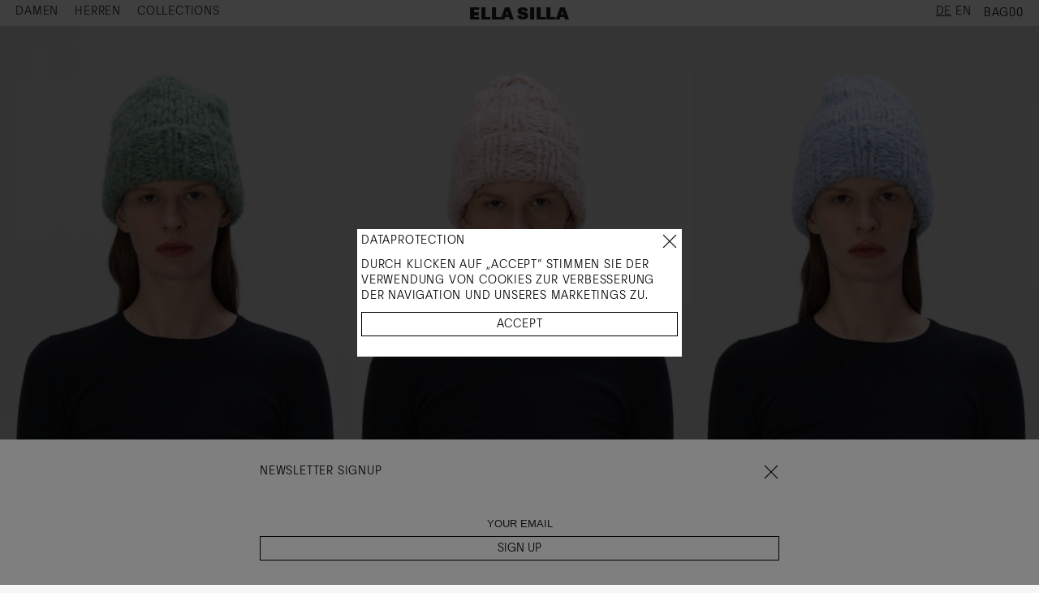

--- FILE ---
content_type: text/html; charset=utf-8
request_url: https://www.ellasilla.com/collections/accessoires
body_size: 21400
content:
<!doctype html>
<html class="no-js supports-no-cookies" lang="de">

<head>
    <meta charset="utf-8">
    <meta http-equiv="X-UA-Compatible" content="IE=edge">
    <meta name="viewport" content="width=device-width,initial-scale=1, user-scalable=no">
    <link rel="canonical" href="https://www.ellasilla.com/collections/accessoires">
    <link rel="shortcut icon" href="//www.ellasilla.com/cdn/shop/files/ELLA_SILLA_32x32.png?v=1664966380" type="image/png">

    <!-- Meta Data -->
    <meta http-equiv="language" content="EN">



    <title>Accessoires</title>
    <meta name="description" content="">

    <meta property="og:type" content="website">
    <meta property="og:title" content="Accessoires">
    <meta property="og:url" content="https://www.ellasilla.com/collections/accessoires">
    <meta property="og:description" content="">
    <meta property="og:image" content="//www.ellasilla.com/cdn/shopifycloud/storefront/assets/no-image-2048-a2addb12_1024x.gif">








    <!-- Style -->
    <link rel="stylesheet" href="//www.ellasilla.com/cdn/shop/t/27/assets/main.css?v=20835859593862305711763479302">

    

    <script>window.performance && window.performance.mark && window.performance.mark('shopify.content_for_header.start');</script><meta name="google-site-verification" content="COsf9MsPF-L3MeYa3HS1xoCnA_Kszh98En9jUKBcgb4">
<meta name="facebook-domain-verification" content="55b5jj6odsn0va8hbt47rwl1c9zqln">
<meta name="google-site-verification" content="bGOriAT3zj3QDDWBbdbDns8bcwRmlz-wu_ecLiMDyrQ">
<meta id="shopify-digital-wallet" name="shopify-digital-wallet" content="/4229464133/digital_wallets/dialog">
<meta name="shopify-checkout-api-token" content="9040d800e04178522df9fd58205226c8">
<meta id="in-context-paypal-metadata" data-shop-id="4229464133" data-venmo-supported="false" data-environment="production" data-locale="de_DE" data-paypal-v4="true" data-currency="EUR">
<link rel="alternate" type="application/atom+xml" title="Feed" href="/collections/accessoires.atom" />
<link rel="alternate" hreflang="x-default" href="https://www.ellasilla.com/collections/accessoires">
<link rel="alternate" hreflang="de" href="https://www.ellasilla.com/collections/accessoires">
<link rel="alternate" hreflang="en" href="https://www.ellasilla.com/en/collections/accessoires">
<link rel="alternate" type="application/json+oembed" href="https://www.ellasilla.com/collections/accessoires.oembed">
<script async="async" src="/checkouts/internal/preloads.js?locale=de-DE"></script>
<script id="shopify-features" type="application/json">{"accessToken":"9040d800e04178522df9fd58205226c8","betas":["rich-media-storefront-analytics"],"domain":"www.ellasilla.com","predictiveSearch":true,"shopId":4229464133,"locale":"de"}</script>
<script>var Shopify = Shopify || {};
Shopify.shop = "ellasilla.myshopify.com";
Shopify.locale = "de";
Shopify.currency = {"active":"EUR","rate":"1.0"};
Shopify.country = "DE";
Shopify.theme = {"name":"Ella Silla - LIVE - 1.2","id":143050146058,"schema_name":"Ella Silla Theme","schema_version":"1.0.0","theme_store_id":null,"role":"main"};
Shopify.theme.handle = "null";
Shopify.theme.style = {"id":null,"handle":null};
Shopify.cdnHost = "www.ellasilla.com/cdn";
Shopify.routes = Shopify.routes || {};
Shopify.routes.root = "/";</script>
<script type="module">!function(o){(o.Shopify=o.Shopify||{}).modules=!0}(window);</script>
<script>!function(o){function n(){var o=[];function n(){o.push(Array.prototype.slice.apply(arguments))}return n.q=o,n}var t=o.Shopify=o.Shopify||{};t.loadFeatures=n(),t.autoloadFeatures=n()}(window);</script>
<script id="shop-js-analytics" type="application/json">{"pageType":"collection"}</script>
<script defer="defer" async type="module" src="//www.ellasilla.com/cdn/shopifycloud/shop-js/modules/v2/client.init-shop-cart-sync_DIwzDt8_.de.esm.js"></script>
<script defer="defer" async type="module" src="//www.ellasilla.com/cdn/shopifycloud/shop-js/modules/v2/chunk.common_DK6FaseX.esm.js"></script>
<script defer="defer" async type="module" src="//www.ellasilla.com/cdn/shopifycloud/shop-js/modules/v2/chunk.modal_DJrdBHKE.esm.js"></script>
<script type="module">
  await import("//www.ellasilla.com/cdn/shopifycloud/shop-js/modules/v2/client.init-shop-cart-sync_DIwzDt8_.de.esm.js");
await import("//www.ellasilla.com/cdn/shopifycloud/shop-js/modules/v2/chunk.common_DK6FaseX.esm.js");
await import("//www.ellasilla.com/cdn/shopifycloud/shop-js/modules/v2/chunk.modal_DJrdBHKE.esm.js");

  window.Shopify.SignInWithShop?.initShopCartSync?.({"fedCMEnabled":true,"windoidEnabled":true});

</script>
<script>(function() {
  var isLoaded = false;
  function asyncLoad() {
    if (isLoaded) return;
    isLoaded = true;
    var urls = ["https:\/\/static.klaviyo.com\/onsite\/js\/klaviyo.js?company_id=TDjM8g\u0026shop=ellasilla.myshopify.com","https:\/\/cdn.shopify.com\/s\/files\/1\/0042\/2946\/4133\/t\/27\/assets\/booster_eu_cookie_4229464133.js?v=1704653319\u0026shop=ellasilla.myshopify.com"];
    for (var i = 0; i < urls.length; i++) {
      var s = document.createElement('script');
      s.type = 'text/javascript';
      s.async = true;
      s.src = urls[i];
      var x = document.getElementsByTagName('script')[0];
      x.parentNode.insertBefore(s, x);
    }
  };
  if(window.attachEvent) {
    window.attachEvent('onload', asyncLoad);
  } else {
    window.addEventListener('load', asyncLoad, false);
  }
})();</script>
<script id="__st">var __st={"a":4229464133,"offset":3600,"reqid":"311ff85a-f9dc-44b3-80ed-9618d7dc1161-1769701304","pageurl":"www.ellasilla.com\/collections\/accessoires","u":"b7bbbb16e6fb","p":"collection","rtyp":"collection","rid":482756460810};</script>
<script>window.ShopifyPaypalV4VisibilityTracking = true;</script>
<script id="captcha-bootstrap">!function(){'use strict';const t='contact',e='account',n='new_comment',o=[[t,t],['blogs',n],['comments',n],[t,'customer']],c=[[e,'customer_login'],[e,'guest_login'],[e,'recover_customer_password'],[e,'create_customer']],r=t=>t.map((([t,e])=>`form[action*='/${t}']:not([data-nocaptcha='true']) input[name='form_type'][value='${e}']`)).join(','),a=t=>()=>t?[...document.querySelectorAll(t)].map((t=>t.form)):[];function s(){const t=[...o],e=r(t);return a(e)}const i='password',u='form_key',d=['recaptcha-v3-token','g-recaptcha-response','h-captcha-response',i],f=()=>{try{return window.sessionStorage}catch{return}},m='__shopify_v',_=t=>t.elements[u];function p(t,e,n=!1){try{const o=window.sessionStorage,c=JSON.parse(o.getItem(e)),{data:r}=function(t){const{data:e,action:n}=t;return t[m]||n?{data:e,action:n}:{data:t,action:n}}(c);for(const[e,n]of Object.entries(r))t.elements[e]&&(t.elements[e].value=n);n&&o.removeItem(e)}catch(o){console.error('form repopulation failed',{error:o})}}const l='form_type',E='cptcha';function T(t){t.dataset[E]=!0}const w=window,h=w.document,L='Shopify',v='ce_forms',y='captcha';let A=!1;((t,e)=>{const n=(g='f06e6c50-85a8-45c8-87d0-21a2b65856fe',I='https://cdn.shopify.com/shopifycloud/storefront-forms-hcaptcha/ce_storefront_forms_captcha_hcaptcha.v1.5.2.iife.js',D={infoText:'Durch hCaptcha geschützt',privacyText:'Datenschutz',termsText:'Allgemeine Geschäftsbedingungen'},(t,e,n)=>{const o=w[L][v],c=o.bindForm;if(c)return c(t,g,e,D).then(n);var r;o.q.push([[t,g,e,D],n]),r=I,A||(h.body.append(Object.assign(h.createElement('script'),{id:'captcha-provider',async:!0,src:r})),A=!0)});var g,I,D;w[L]=w[L]||{},w[L][v]=w[L][v]||{},w[L][v].q=[],w[L][y]=w[L][y]||{},w[L][y].protect=function(t,e){n(t,void 0,e),T(t)},Object.freeze(w[L][y]),function(t,e,n,w,h,L){const[v,y,A,g]=function(t,e,n){const i=e?o:[],u=t?c:[],d=[...i,...u],f=r(d),m=r(i),_=r(d.filter((([t,e])=>n.includes(e))));return[a(f),a(m),a(_),s()]}(w,h,L),I=t=>{const e=t.target;return e instanceof HTMLFormElement?e:e&&e.form},D=t=>v().includes(t);t.addEventListener('submit',(t=>{const e=I(t);if(!e)return;const n=D(e)&&!e.dataset.hcaptchaBound&&!e.dataset.recaptchaBound,o=_(e),c=g().includes(e)&&(!o||!o.value);(n||c)&&t.preventDefault(),c&&!n&&(function(t){try{if(!f())return;!function(t){const e=f();if(!e)return;const n=_(t);if(!n)return;const o=n.value;o&&e.removeItem(o)}(t);const e=Array.from(Array(32),(()=>Math.random().toString(36)[2])).join('');!function(t,e){_(t)||t.append(Object.assign(document.createElement('input'),{type:'hidden',name:u})),t.elements[u].value=e}(t,e),function(t,e){const n=f();if(!n)return;const o=[...t.querySelectorAll(`input[type='${i}']`)].map((({name:t})=>t)),c=[...d,...o],r={};for(const[a,s]of new FormData(t).entries())c.includes(a)||(r[a]=s);n.setItem(e,JSON.stringify({[m]:1,action:t.action,data:r}))}(t,e)}catch(e){console.error('failed to persist form',e)}}(e),e.submit())}));const S=(t,e)=>{t&&!t.dataset[E]&&(n(t,e.some((e=>e===t))),T(t))};for(const o of['focusin','change'])t.addEventListener(o,(t=>{const e=I(t);D(e)&&S(e,y())}));const B=e.get('form_key'),M=e.get(l),P=B&&M;t.addEventListener('DOMContentLoaded',(()=>{const t=y();if(P)for(const e of t)e.elements[l].value===M&&p(e,B);[...new Set([...A(),...v().filter((t=>'true'===t.dataset.shopifyCaptcha))])].forEach((e=>S(e,t)))}))}(h,new URLSearchParams(w.location.search),n,t,e,['guest_login'])})(!0,!0)}();</script>
<script integrity="sha256-4kQ18oKyAcykRKYeNunJcIwy7WH5gtpwJnB7kiuLZ1E=" data-source-attribution="shopify.loadfeatures" defer="defer" src="//www.ellasilla.com/cdn/shopifycloud/storefront/assets/storefront/load_feature-a0a9edcb.js" crossorigin="anonymous"></script>
<script data-source-attribution="shopify.dynamic_checkout.dynamic.init">var Shopify=Shopify||{};Shopify.PaymentButton=Shopify.PaymentButton||{isStorefrontPortableWallets:!0,init:function(){window.Shopify.PaymentButton.init=function(){};var t=document.createElement("script");t.src="https://www.ellasilla.com/cdn/shopifycloud/portable-wallets/latest/portable-wallets.de.js",t.type="module",document.head.appendChild(t)}};
</script>
<script data-source-attribution="shopify.dynamic_checkout.buyer_consent">
  function portableWalletsHideBuyerConsent(e){var t=document.getElementById("shopify-buyer-consent"),n=document.getElementById("shopify-subscription-policy-button");t&&n&&(t.classList.add("hidden"),t.setAttribute("aria-hidden","true"),n.removeEventListener("click",e))}function portableWalletsShowBuyerConsent(e){var t=document.getElementById("shopify-buyer-consent"),n=document.getElementById("shopify-subscription-policy-button");t&&n&&(t.classList.remove("hidden"),t.removeAttribute("aria-hidden"),n.addEventListener("click",e))}window.Shopify?.PaymentButton&&(window.Shopify.PaymentButton.hideBuyerConsent=portableWalletsHideBuyerConsent,window.Shopify.PaymentButton.showBuyerConsent=portableWalletsShowBuyerConsent);
</script>
<script data-source-attribution="shopify.dynamic_checkout.cart.bootstrap">document.addEventListener("DOMContentLoaded",(function(){function t(){return document.querySelector("shopify-accelerated-checkout-cart, shopify-accelerated-checkout")}if(t())Shopify.PaymentButton.init();else{new MutationObserver((function(e,n){t()&&(Shopify.PaymentButton.init(),n.disconnect())})).observe(document.body,{childList:!0,subtree:!0})}}));
</script>
<link id="shopify-accelerated-checkout-styles" rel="stylesheet" media="screen" href="https://www.ellasilla.com/cdn/shopifycloud/portable-wallets/latest/accelerated-checkout-backwards-compat.css" crossorigin="anonymous">
<style id="shopify-accelerated-checkout-cart">
        #shopify-buyer-consent {
  margin-top: 1em;
  display: inline-block;
  width: 100%;
}

#shopify-buyer-consent.hidden {
  display: none;
}

#shopify-subscription-policy-button {
  background: none;
  border: none;
  padding: 0;
  text-decoration: underline;
  font-size: inherit;
  cursor: pointer;
}

#shopify-subscription-policy-button::before {
  box-shadow: none;
}

      </style>

<script>window.performance && window.performance.mark && window.performance.mark('shopify.content_for_header.end');</script>
<!-- Hotjar Tracking Code for https://ellasilla.com -->
<script>
    (function(h,o,t,j,a,r){
        h.hj=h.hj||function(){(h.hj.q=h.hj.q||[]).push(arguments)};
        h._hjSettings={hjid:3794841,hjsv:6};
        a=o.getElementsByTagName('head')[0];
        r=o.createElement('script');r.async=1;
        r.src=t+h._hjSettings.hjid+j+h._hjSettings.hjsv;
        a.appendChild(r);
    })(window,document,'https://static.hotjar.com/c/hotjar-','.js?sv=');
</script>
<!-- BEGIN app block: shopify://apps/klaviyo-email-marketing-sms/blocks/klaviyo-onsite-embed/2632fe16-c075-4321-a88b-50b567f42507 -->












  <script async src="https://static.klaviyo.com/onsite/js/TDjM8g/klaviyo.js?company_id=TDjM8g"></script>
  <script>!function(){if(!window.klaviyo){window._klOnsite=window._klOnsite||[];try{window.klaviyo=new Proxy({},{get:function(n,i){return"push"===i?function(){var n;(n=window._klOnsite).push.apply(n,arguments)}:function(){for(var n=arguments.length,o=new Array(n),w=0;w<n;w++)o[w]=arguments[w];var t="function"==typeof o[o.length-1]?o.pop():void 0,e=new Promise((function(n){window._klOnsite.push([i].concat(o,[function(i){t&&t(i),n(i)}]))}));return e}}})}catch(n){window.klaviyo=window.klaviyo||[],window.klaviyo.push=function(){var n;(n=window._klOnsite).push.apply(n,arguments)}}}}();</script>

  




  <script>
    window.klaviyoReviewsProductDesignMode = false
  </script>







<!-- END app block --><script src="https://cdn.shopify.com/extensions/8d2c31d3-a828-4daf-820f-80b7f8e01c39/nova-eu-cookie-bar-gdpr-4/assets/nova-cookie-app-embed.js" type="text/javascript" defer="defer"></script>
<link href="https://cdn.shopify.com/extensions/8d2c31d3-a828-4daf-820f-80b7f8e01c39/nova-eu-cookie-bar-gdpr-4/assets/nova-cookie.css" rel="stylesheet" type="text/css" media="all">
<link href="https://monorail-edge.shopifysvc.com" rel="dns-prefetch">
<script>(function(){if ("sendBeacon" in navigator && "performance" in window) {try {var session_token_from_headers = performance.getEntriesByType('navigation')[0].serverTiming.find(x => x.name == '_s').description;} catch {var session_token_from_headers = undefined;}var session_cookie_matches = document.cookie.match(/_shopify_s=([^;]*)/);var session_token_from_cookie = session_cookie_matches && session_cookie_matches.length === 2 ? session_cookie_matches[1] : "";var session_token = session_token_from_headers || session_token_from_cookie || "";function handle_abandonment_event(e) {var entries = performance.getEntries().filter(function(entry) {return /monorail-edge.shopifysvc.com/.test(entry.name);});if (!window.abandonment_tracked && entries.length === 0) {window.abandonment_tracked = true;var currentMs = Date.now();var navigation_start = performance.timing.navigationStart;var payload = {shop_id: 4229464133,url: window.location.href,navigation_start,duration: currentMs - navigation_start,session_token,page_type: "collection"};window.navigator.sendBeacon("https://monorail-edge.shopifysvc.com/v1/produce", JSON.stringify({schema_id: "online_store_buyer_site_abandonment/1.1",payload: payload,metadata: {event_created_at_ms: currentMs,event_sent_at_ms: currentMs}}));}}window.addEventListener('pagehide', handle_abandonment_event);}}());</script>
<script id="web-pixels-manager-setup">(function e(e,d,r,n,o){if(void 0===o&&(o={}),!Boolean(null===(a=null===(i=window.Shopify)||void 0===i?void 0:i.analytics)||void 0===a?void 0:a.replayQueue)){var i,a;window.Shopify=window.Shopify||{};var t=window.Shopify;t.analytics=t.analytics||{};var s=t.analytics;s.replayQueue=[],s.publish=function(e,d,r){return s.replayQueue.push([e,d,r]),!0};try{self.performance.mark("wpm:start")}catch(e){}var l=function(){var e={modern:/Edge?\/(1{2}[4-9]|1[2-9]\d|[2-9]\d{2}|\d{4,})\.\d+(\.\d+|)|Firefox\/(1{2}[4-9]|1[2-9]\d|[2-9]\d{2}|\d{4,})\.\d+(\.\d+|)|Chrom(ium|e)\/(9{2}|\d{3,})\.\d+(\.\d+|)|(Maci|X1{2}).+ Version\/(15\.\d+|(1[6-9]|[2-9]\d|\d{3,})\.\d+)([,.]\d+|)( \(\w+\)|)( Mobile\/\w+|) Safari\/|Chrome.+OPR\/(9{2}|\d{3,})\.\d+\.\d+|(CPU[ +]OS|iPhone[ +]OS|CPU[ +]iPhone|CPU IPhone OS|CPU iPad OS)[ +]+(15[._]\d+|(1[6-9]|[2-9]\d|\d{3,})[._]\d+)([._]\d+|)|Android:?[ /-](13[3-9]|1[4-9]\d|[2-9]\d{2}|\d{4,})(\.\d+|)(\.\d+|)|Android.+Firefox\/(13[5-9]|1[4-9]\d|[2-9]\d{2}|\d{4,})\.\d+(\.\d+|)|Android.+Chrom(ium|e)\/(13[3-9]|1[4-9]\d|[2-9]\d{2}|\d{4,})\.\d+(\.\d+|)|SamsungBrowser\/([2-9]\d|\d{3,})\.\d+/,legacy:/Edge?\/(1[6-9]|[2-9]\d|\d{3,})\.\d+(\.\d+|)|Firefox\/(5[4-9]|[6-9]\d|\d{3,})\.\d+(\.\d+|)|Chrom(ium|e)\/(5[1-9]|[6-9]\d|\d{3,})\.\d+(\.\d+|)([\d.]+$|.*Safari\/(?![\d.]+ Edge\/[\d.]+$))|(Maci|X1{2}).+ Version\/(10\.\d+|(1[1-9]|[2-9]\d|\d{3,})\.\d+)([,.]\d+|)( \(\w+\)|)( Mobile\/\w+|) Safari\/|Chrome.+OPR\/(3[89]|[4-9]\d|\d{3,})\.\d+\.\d+|(CPU[ +]OS|iPhone[ +]OS|CPU[ +]iPhone|CPU IPhone OS|CPU iPad OS)[ +]+(10[._]\d+|(1[1-9]|[2-9]\d|\d{3,})[._]\d+)([._]\d+|)|Android:?[ /-](13[3-9]|1[4-9]\d|[2-9]\d{2}|\d{4,})(\.\d+|)(\.\d+|)|Mobile Safari.+OPR\/([89]\d|\d{3,})\.\d+\.\d+|Android.+Firefox\/(13[5-9]|1[4-9]\d|[2-9]\d{2}|\d{4,})\.\d+(\.\d+|)|Android.+Chrom(ium|e)\/(13[3-9]|1[4-9]\d|[2-9]\d{2}|\d{4,})\.\d+(\.\d+|)|Android.+(UC? ?Browser|UCWEB|U3)[ /]?(15\.([5-9]|\d{2,})|(1[6-9]|[2-9]\d|\d{3,})\.\d+)\.\d+|SamsungBrowser\/(5\.\d+|([6-9]|\d{2,})\.\d+)|Android.+MQ{2}Browser\/(14(\.(9|\d{2,})|)|(1[5-9]|[2-9]\d|\d{3,})(\.\d+|))(\.\d+|)|K[Aa][Ii]OS\/(3\.\d+|([4-9]|\d{2,})\.\d+)(\.\d+|)/},d=e.modern,r=e.legacy,n=navigator.userAgent;return n.match(d)?"modern":n.match(r)?"legacy":"unknown"}(),u="modern"===l?"modern":"legacy",c=(null!=n?n:{modern:"",legacy:""})[u],f=function(e){return[e.baseUrl,"/wpm","/b",e.hashVersion,"modern"===e.buildTarget?"m":"l",".js"].join("")}({baseUrl:d,hashVersion:r,buildTarget:u}),m=function(e){var d=e.version,r=e.bundleTarget,n=e.surface,o=e.pageUrl,i=e.monorailEndpoint;return{emit:function(e){var a=e.status,t=e.errorMsg,s=(new Date).getTime(),l=JSON.stringify({metadata:{event_sent_at_ms:s},events:[{schema_id:"web_pixels_manager_load/3.1",payload:{version:d,bundle_target:r,page_url:o,status:a,surface:n,error_msg:t},metadata:{event_created_at_ms:s}}]});if(!i)return console&&console.warn&&console.warn("[Web Pixels Manager] No Monorail endpoint provided, skipping logging."),!1;try{return self.navigator.sendBeacon.bind(self.navigator)(i,l)}catch(e){}var u=new XMLHttpRequest;try{return u.open("POST",i,!0),u.setRequestHeader("Content-Type","text/plain"),u.send(l),!0}catch(e){return console&&console.warn&&console.warn("[Web Pixels Manager] Got an unhandled error while logging to Monorail."),!1}}}}({version:r,bundleTarget:l,surface:e.surface,pageUrl:self.location.href,monorailEndpoint:e.monorailEndpoint});try{o.browserTarget=l,function(e){var d=e.src,r=e.async,n=void 0===r||r,o=e.onload,i=e.onerror,a=e.sri,t=e.scriptDataAttributes,s=void 0===t?{}:t,l=document.createElement("script"),u=document.querySelector("head"),c=document.querySelector("body");if(l.async=n,l.src=d,a&&(l.integrity=a,l.crossOrigin="anonymous"),s)for(var f in s)if(Object.prototype.hasOwnProperty.call(s,f))try{l.dataset[f]=s[f]}catch(e){}if(o&&l.addEventListener("load",o),i&&l.addEventListener("error",i),u)u.appendChild(l);else{if(!c)throw new Error("Did not find a head or body element to append the script");c.appendChild(l)}}({src:f,async:!0,onload:function(){if(!function(){var e,d;return Boolean(null===(d=null===(e=window.Shopify)||void 0===e?void 0:e.analytics)||void 0===d?void 0:d.initialized)}()){var d=window.webPixelsManager.init(e)||void 0;if(d){var r=window.Shopify.analytics;r.replayQueue.forEach((function(e){var r=e[0],n=e[1],o=e[2];d.publishCustomEvent(r,n,o)})),r.replayQueue=[],r.publish=d.publishCustomEvent,r.visitor=d.visitor,r.initialized=!0}}},onerror:function(){return m.emit({status:"failed",errorMsg:"".concat(f," has failed to load")})},sri:function(e){var d=/^sha384-[A-Za-z0-9+/=]+$/;return"string"==typeof e&&d.test(e)}(c)?c:"",scriptDataAttributes:o}),m.emit({status:"loading"})}catch(e){m.emit({status:"failed",errorMsg:(null==e?void 0:e.message)||"Unknown error"})}}})({shopId: 4229464133,storefrontBaseUrl: "https://www.ellasilla.com",extensionsBaseUrl: "https://extensions.shopifycdn.com/cdn/shopifycloud/web-pixels-manager",monorailEndpoint: "https://monorail-edge.shopifysvc.com/unstable/produce_batch",surface: "storefront-renderer",enabledBetaFlags: ["2dca8a86"],webPixelsConfigList: [{"id":"1164509450","configuration":"{\"config\":\"{\\\"pixel_id\\\":\\\"G-68CHGZKMF5\\\",\\\"target_country\\\":\\\"DE\\\",\\\"gtag_events\\\":[{\\\"type\\\":\\\"search\\\",\\\"action_label\\\":[\\\"G-68CHGZKMF5\\\",\\\"AW-11034771194\\\/0BpICOaJ9oQYEPr95I0p\\\"]},{\\\"type\\\":\\\"begin_checkout\\\",\\\"action_label\\\":[\\\"G-68CHGZKMF5\\\",\\\"AW-11034771194\\\/QQS-COOJ9oQYEPr95I0p\\\"]},{\\\"type\\\":\\\"view_item\\\",\\\"action_label\\\":[\\\"G-68CHGZKMF5\\\",\\\"AW-11034771194\\\/j3elCN2J9oQYEPr95I0p\\\",\\\"MC-1D3W4QQHFZ\\\"]},{\\\"type\\\":\\\"purchase\\\",\\\"action_label\\\":[\\\"G-68CHGZKMF5\\\",\\\"AW-11034771194\\\/l_TUCNqJ9oQYEPr95I0p\\\",\\\"MC-1D3W4QQHFZ\\\"]},{\\\"type\\\":\\\"page_view\\\",\\\"action_label\\\":[\\\"G-68CHGZKMF5\\\",\\\"AW-11034771194\\\/bkv8CNeJ9oQYEPr95I0p\\\",\\\"MC-1D3W4QQHFZ\\\"]},{\\\"type\\\":\\\"add_payment_info\\\",\\\"action_label\\\":[\\\"G-68CHGZKMF5\\\",\\\"AW-11034771194\\\/8Nw4COmJ9oQYEPr95I0p\\\"]},{\\\"type\\\":\\\"add_to_cart\\\",\\\"action_label\\\":[\\\"G-68CHGZKMF5\\\",\\\"AW-11034771194\\\/b6OrCOCJ9oQYEPr95I0p\\\"]}],\\\"enable_monitoring_mode\\\":false}\"}","eventPayloadVersion":"v1","runtimeContext":"OPEN","scriptVersion":"b2a88bafab3e21179ed38636efcd8a93","type":"APP","apiClientId":1780363,"privacyPurposes":[],"dataSharingAdjustments":{"protectedCustomerApprovalScopes":["read_customer_address","read_customer_email","read_customer_name","read_customer_personal_data","read_customer_phone"]}},{"id":"892174602","configuration":"{\"pixelCode\":\"CEBIOI3C77UBIP0LOCVG\"}","eventPayloadVersion":"v1","runtimeContext":"STRICT","scriptVersion":"22e92c2ad45662f435e4801458fb78cc","type":"APP","apiClientId":4383523,"privacyPurposes":["ANALYTICS","MARKETING","SALE_OF_DATA"],"dataSharingAdjustments":{"protectedCustomerApprovalScopes":["read_customer_address","read_customer_email","read_customer_name","read_customer_personal_data","read_customer_phone"]}},{"id":"487162122","configuration":"{\"pixel_id\":\"884289082771630\",\"pixel_type\":\"facebook_pixel\",\"metaapp_system_user_token\":\"-\"}","eventPayloadVersion":"v1","runtimeContext":"OPEN","scriptVersion":"ca16bc87fe92b6042fbaa3acc2fbdaa6","type":"APP","apiClientId":2329312,"privacyPurposes":["ANALYTICS","MARKETING","SALE_OF_DATA"],"dataSharingAdjustments":{"protectedCustomerApprovalScopes":["read_customer_address","read_customer_email","read_customer_name","read_customer_personal_data","read_customer_phone"]}},{"id":"186679562","configuration":"{\"tagID\":\"2612412543933\"}","eventPayloadVersion":"v1","runtimeContext":"STRICT","scriptVersion":"18031546ee651571ed29edbe71a3550b","type":"APP","apiClientId":3009811,"privacyPurposes":["ANALYTICS","MARKETING","SALE_OF_DATA"],"dataSharingAdjustments":{"protectedCustomerApprovalScopes":["read_customer_address","read_customer_email","read_customer_name","read_customer_personal_data","read_customer_phone"]}},{"id":"shopify-app-pixel","configuration":"{}","eventPayloadVersion":"v1","runtimeContext":"STRICT","scriptVersion":"0450","apiClientId":"shopify-pixel","type":"APP","privacyPurposes":["ANALYTICS","MARKETING"]},{"id":"shopify-custom-pixel","eventPayloadVersion":"v1","runtimeContext":"LAX","scriptVersion":"0450","apiClientId":"shopify-pixel","type":"CUSTOM","privacyPurposes":["ANALYTICS","MARKETING"]}],isMerchantRequest: false,initData: {"shop":{"name":"ELLA SILLA","paymentSettings":{"currencyCode":"EUR"},"myshopifyDomain":"ellasilla.myshopify.com","countryCode":"DE","storefrontUrl":"https:\/\/www.ellasilla.com"},"customer":null,"cart":null,"checkout":null,"productVariants":[],"purchasingCompany":null},},"https://www.ellasilla.com/cdn","1d2a099fw23dfb22ep557258f5m7a2edbae",{"modern":"","legacy":""},{"shopId":"4229464133","storefrontBaseUrl":"https:\/\/www.ellasilla.com","extensionBaseUrl":"https:\/\/extensions.shopifycdn.com\/cdn\/shopifycloud\/web-pixels-manager","surface":"storefront-renderer","enabledBetaFlags":"[\"2dca8a86\"]","isMerchantRequest":"false","hashVersion":"1d2a099fw23dfb22ep557258f5m7a2edbae","publish":"custom","events":"[[\"page_viewed\",{}],[\"collection_viewed\",{\"collection\":{\"id\":\"482756460810\",\"title\":\"Accessoires\",\"productVariants\":[{\"price\":{\"amount\":295.0,\"currencyCode\":\"EUR\"},\"product\":{\"title\":\"Kaschmir Mütze - Leaf\",\"vendor\":\"Ella Silla\",\"id\":\"10325780922634\",\"untranslatedTitle\":\"Kaschmir Mütze - Leaf\",\"url\":\"\/products\/kaschmir-mutze-leaf\",\"type\":\"hat\"},\"id\":\"52201627648266\",\"image\":{\"src\":\"\/\/www.ellasilla.com\/cdn\/shop\/files\/27.11.25_3856.jpg?v=1764659895\"},\"sku\":null,\"title\":\"one \/ leaf \/ Kaschmir\",\"untranslatedTitle\":\"one \/ leaf \/ Kaschmir\"},{\"price\":{\"amount\":295.0,\"currencyCode\":\"EUR\"},\"product\":{\"title\":\"Kaschmir Mütze - Peach\",\"vendor\":\"Ella Silla\",\"id\":\"10325794685194\",\"untranslatedTitle\":\"Kaschmir Mütze - Peach\",\"url\":\"\/products\/kaschmir-mutze-peach\",\"type\":\"hat\"},\"id\":\"52201647440138\",\"image\":{\"src\":\"\/\/www.ellasilla.com\/cdn\/shop\/files\/27.11.25_3860.jpg?v=1764660250\"},\"sku\":null,\"title\":\"one \/ peach \/ Kaschmir\",\"untranslatedTitle\":\"one \/ peach \/ Kaschmir\"},{\"price\":{\"amount\":295.0,\"currencyCode\":\"EUR\"},\"product\":{\"title\":\"Kaschmir Mütze - Bluebell\",\"vendor\":\"Ella Silla\",\"id\":\"10325772173578\",\"untranslatedTitle\":\"Kaschmir Mütze - Bluebell\",\"url\":\"\/products\/kaschmir-mutze-bluebell\",\"type\":\"hat\"},\"id\":\"52201614278922\",\"image\":{\"src\":\"\/\/www.ellasilla.com\/cdn\/shop\/files\/27.11.25_3854.jpg?v=1764659647\"},\"sku\":null,\"title\":\"one \/ bluebell \/ Kaschmir\",\"untranslatedTitle\":\"one \/ bluebell \/ Kaschmir\"},{\"price\":{\"amount\":295.0,\"currencyCode\":\"EUR\"},\"product\":{\"title\":\"Kaschmir Mütze - Black\",\"vendor\":\"Ella Silla\",\"id\":\"10325805760778\",\"untranslatedTitle\":\"Kaschmir Mütze - Black\",\"url\":\"\/products\/kaschmir-mutze-black-1\",\"type\":\"hat\"},\"id\":\"52201664610570\",\"image\":{\"src\":\"\/\/www.ellasilla.com\/cdn\/shop\/files\/27.11.25_3865.jpg?v=1764660532\"},\"sku\":null,\"title\":\"one \/ black \/ Kaschmir\",\"untranslatedTitle\":\"one \/ black \/ Kaschmir\"},{\"price\":{\"amount\":1390.0,\"currencyCode\":\"EUR\"},\"product\":{\"title\":\"Großes Plaid Bouclé - Black\",\"vendor\":\"ELLA SILLA\",\"id\":\"10325735833866\",\"untranslatedTitle\":\"Großes Plaid Bouclé - Black\",\"url\":\"\/products\/grosses-plaid-boucle-black\",\"type\":\"Schals\"},\"id\":\"52201564766474\",\"image\":{\"src\":\"\/\/www.ellasilla.com\/cdn\/shop\/files\/27.11.25_3881_530c12ef-ab7b-4efe-96a2-41b45c4b2127.jpg?v=1764658779\"},\"sku\":null,\"title\":\"Default Title\",\"untranslatedTitle\":\"Default Title\"},{\"price\":{\"amount\":295.0,\"currencyCode\":\"EUR\"},\"product\":{\"title\":\"Kaschmir Mütze - Grey Mel\",\"vendor\":\"Ella Silla\",\"id\":\"10325801763082\",\"untranslatedTitle\":\"Kaschmir Mütze - Grey Mel\",\"url\":\"\/products\/kaschmir-mutze-grey-mel-1\",\"type\":\"hat\"},\"id\":\"52201657237770\",\"image\":{\"src\":\"\/\/www.ellasilla.com\/cdn\/shop\/files\/27.11.25_3863.jpg?v=1764660428\"},\"sku\":null,\"title\":\"one \/ grey mel \/ Kaschmir\",\"untranslatedTitle\":\"one \/ grey mel \/ Kaschmir\"},{\"price\":{\"amount\":295.0,\"currencyCode\":\"EUR\"},\"product\":{\"title\":\"Bouclé Kaschmir Mütze - Midnight\",\"vendor\":\"Ella Silla\",\"id\":\"10326147498250\",\"untranslatedTitle\":\"Bouclé Kaschmir Mütze - Midnight\",\"url\":\"\/products\/boucle-kaschmir-mutze-midnight\",\"type\":\"hat\"},\"id\":\"52202839015690\",\"image\":{\"src\":\"\/\/www.ellasilla.com\/cdn\/shop\/files\/27.11.25_3875.jpg?v=1764675084\"},\"sku\":null,\"title\":\"one \/ midight \/ Kaschmir\",\"untranslatedTitle\":\"one \/ midight \/ Kaschmir\"},{\"price\":{\"amount\":295.0,\"currencyCode\":\"EUR\"},\"product\":{\"title\":\"Bouclé Kaschmir Mütze - Bianco\",\"vendor\":\"Ella Silla\",\"id\":\"10326158311690\",\"untranslatedTitle\":\"Bouclé Kaschmir Mütze - Bianco\",\"url\":\"\/products\/boucle-kaschmir-mutze-bianco\",\"type\":\"hat\"},\"id\":\"52202893639946\",\"image\":{\"src\":\"\/\/www.ellasilla.com\/cdn\/shop\/files\/27.11.25_3877.jpg?v=1764676572\"},\"sku\":null,\"title\":\"one \/ bianco \/ Kaschmir\",\"untranslatedTitle\":\"one \/ bianco \/ Kaschmir\"},{\"price\":{\"amount\":295.0,\"currencyCode\":\"EUR\"},\"product\":{\"title\":\"Bouclé Kaschmir Mütze - Pomegranate\",\"vendor\":\"Ella Silla\",\"id\":\"10326123413770\",\"untranslatedTitle\":\"Bouclé Kaschmir Mütze - Pomegranate\",\"url\":\"\/products\/boucle-kaschmir-mutze-pomegranate\",\"type\":\"hat\"},\"id\":\"52202663805194\",\"image\":{\"src\":\"\/\/www.ellasilla.com\/cdn\/shop\/files\/27.11.25_3867.jpg?v=1764671783\"},\"sku\":null,\"title\":\"one \/ pomegranate \/ Kaschmir\",\"untranslatedTitle\":\"one \/ pomegranate \/ Kaschmir\"},{\"price\":{\"amount\":1390.0,\"currencyCode\":\"EUR\"},\"product\":{\"title\":\"Großes Plaid Bouclé - Sandstone\",\"vendor\":\"ELLA SILLA\",\"id\":\"10325330362634\",\"untranslatedTitle\":\"Großes Plaid Bouclé - Sandstone\",\"url\":\"\/products\/grosses-plaid-boulce-sandstone\",\"type\":\"Schals\"},\"id\":\"52199018234122\",\"image\":{\"src\":\"\/\/www.ellasilla.com\/cdn\/shop\/files\/27.11.25_3883.jpg?v=1764591683\"},\"sku\":null,\"title\":\"Default Title\",\"untranslatedTitle\":\"Default Title\"},{\"price\":{\"amount\":1390.0,\"currencyCode\":\"EUR\"},\"product\":{\"title\":\"Großes Plaid Bouclé - Taupe\",\"vendor\":\"ELLA SILLA\",\"id\":\"10325752938762\",\"untranslatedTitle\":\"Großes Plaid Bouclé - Taupe\",\"url\":\"\/products\/grosses-plaid-boucle-taupe\",\"type\":\"Schals\"},\"id\":\"52201587671306\",\"image\":{\"src\":\"\/\/www.ellasilla.com\/cdn\/shop\/files\/27.11.25_3884.jpg?v=1764659177\"},\"sku\":null,\"title\":\"Default Title\",\"untranslatedTitle\":\"Default Title\"},{\"price\":{\"amount\":1390.0,\"currencyCode\":\"EUR\"},\"product\":{\"title\":\"Großes Plaid Bouclé - Midnight\",\"vendor\":\"ELLA SILLA\",\"id\":\"10325747204362\",\"untranslatedTitle\":\"Großes Plaid Bouclé - Midnight\",\"url\":\"\/products\/grosses-plaid-boucle-midnight\",\"type\":\"Schals\"},\"id\":\"52201580036362\",\"image\":{\"src\":\"\/\/www.ellasilla.com\/cdn\/shop\/files\/27.11.25_3882.jpg?v=1764659053\"},\"sku\":null,\"title\":\"Default Title\",\"untranslatedTitle\":\"Default Title\"},{\"price\":{\"amount\":295.0,\"currencyCode\":\"EUR\"},\"product\":{\"title\":\"Kaschmir Mütze - Sandstone\",\"vendor\":\"Ella Silla\",\"id\":\"10325784854794\",\"untranslatedTitle\":\"Kaschmir Mütze - Sandstone\",\"url\":\"\/products\/kaschmir-mutze-sandstone\",\"type\":\"hat\"},\"id\":\"52201632956682\",\"image\":{\"src\":\"\/\/www.ellasilla.com\/cdn\/shop\/files\/27.11.25_3858.jpg?v=1764660018\"},\"sku\":null,\"title\":\"one \/ sandstone \/ Kaschmir\",\"untranslatedTitle\":\"one \/ sandstone \/ Kaschmir\"},{\"price\":{\"amount\":295.0,\"currencyCode\":\"EUR\"},\"product\":{\"title\":\"Kaschmir Mütze - Light Grey\",\"vendor\":\"Ella Silla\",\"id\":\"10325762834698\",\"untranslatedTitle\":\"Kaschmir Mütze - Light Grey\",\"url\":\"\/products\/kaschmir-mutze-light-grey\",\"type\":\"hat\"},\"id\":\"52201601073418\",\"image\":{\"src\":\"\/\/www.ellasilla.com\/cdn\/shop\/files\/27.11.25_3852.jpg?v=1764659485\"},\"sku\":null,\"title\":\"one \/ grey \/ Kaschmir\",\"untranslatedTitle\":\"one \/ grey \/ Kaschmir\"},{\"price\":{\"amount\":295.0,\"currencyCode\":\"EUR\"},\"product\":{\"title\":\"Kaschmir Mütze - Glacier\",\"vendor\":\"Ella Silla\",\"id\":\"10325798715658\",\"untranslatedTitle\":\"Kaschmir Mütze - Glacier\",\"url\":\"\/products\/kaschmir-mutze-glacier\",\"type\":\"hat\"},\"id\":\"52201652748554\",\"image\":{\"src\":\"\/\/www.ellasilla.com\/cdn\/shop\/files\/27.11.25_3862.jpg?v=1764660346\"},\"sku\":null,\"title\":\"one \/ glacier \/ Kaschmir\",\"untranslatedTitle\":\"one \/ glacier \/ Kaschmir\"},{\"price\":{\"amount\":295.0,\"currencyCode\":\"EUR\"},\"product\":{\"title\":\"Bouclé Kaschmir Mütze - Light Grey\",\"vendor\":\"Ella Silla\",\"id\":\"10326124462346\",\"untranslatedTitle\":\"Bouclé Kaschmir Mütze - Light Grey\",\"url\":\"\/products\/boucle-kaschmir-mutze-light-grey\",\"type\":\"hat\"},\"id\":\"52202673406218\",\"image\":{\"src\":\"\/\/www.ellasilla.com\/cdn\/shop\/files\/27.11.25_3869.jpg?v=1764671957\"},\"sku\":null,\"title\":\"one \/ light grey \/ Kaschmir\",\"untranslatedTitle\":\"one \/ light grey \/ Kaschmir\"},{\"price\":{\"amount\":295.0,\"currencyCode\":\"EUR\"},\"product\":{\"title\":\"Bouclé Kaschmir Mütze - Ecru\",\"vendor\":\"Ella Silla\",\"id\":\"10326133702922\",\"untranslatedTitle\":\"Bouclé Kaschmir Mütze - Ecru\",\"url\":\"\/products\/boucle-kaschmir-mutze-ecru\",\"type\":\"hat\"},\"id\":\"52202748412170\",\"image\":{\"src\":\"\/\/www.ellasilla.com\/cdn\/shop\/files\/27.11.25_3873.jpg?v=1764673866\"},\"sku\":null,\"title\":\"one \/ ecru \/ Kaschmir\",\"untranslatedTitle\":\"one \/ ecru \/ Kaschmir\"},{\"price\":{\"amount\":295.0,\"currencyCode\":\"EUR\"},\"product\":{\"title\":\"Bouclé Kaschmir Mütze - Soft Beige\",\"vendor\":\"Ella Silla\",\"id\":\"10326148448522\",\"untranslatedTitle\":\"Bouclé Kaschmir Mütze - Soft Beige\",\"url\":\"\/products\/boucle-kaschmir-mutze-soft-beige\",\"type\":\"hat\"},\"id\":\"52202846519562\",\"image\":{\"src\":\"\/\/www.ellasilla.com\/cdn\/shop\/files\/27.11.25_3871.jpg?v=1764675348\"},\"sku\":null,\"title\":\"one \/ soft beige \/ Kaschmir\",\"untranslatedTitle\":\"one \/ soft beige \/ Kaschmir\"},{\"price\":{\"amount\":730.0,\"currencyCode\":\"EUR\"},\"product\":{\"title\":\"Großes Tuch mit Stickerei - Ecru\",\"vendor\":\"ELLA SILLA\",\"id\":\"10257943625994\",\"untranslatedTitle\":\"Großes Tuch mit Stickerei - Ecru\",\"url\":\"\/products\/grosses-tuch-mit-stickerei-ecru\",\"type\":\"Schals\"},\"id\":\"51894983098634\",\"image\":{\"src\":\"\/\/www.ellasilla.com\/cdn\/shop\/files\/ellasilla_ecomnn_3759.jpg?v=1759650667\"},\"sku\":null,\"title\":\"Default Title\",\"untranslatedTitle\":\"Default Title\"},{\"price\":{\"amount\":730.0,\"currencyCode\":\"EUR\"},\"product\":{\"title\":\"Großes Tuch mit Stickerei - Black\",\"vendor\":\"ELLA SILLA\",\"id\":\"10257980031242\",\"untranslatedTitle\":\"Großes Tuch mit Stickerei - Black\",\"url\":\"\/products\/grosses-tuch-mit-stickerei-black\",\"type\":\"Schals\"},\"id\":\"51895002562826\",\"image\":{\"src\":\"\/\/www.ellasilla.com\/cdn\/shop\/files\/ellasilla_ecomnn_3719_1.jpg?v=1759651897\"},\"sku\":null,\"title\":\"Default Title\",\"untranslatedTitle\":\"Default Title\"},{\"price\":{\"amount\":730.0,\"currencyCode\":\"EUR\"},\"product\":{\"title\":\"Großes Tuch mit Stickerei - Choco\",\"vendor\":\"ELLA SILLA\",\"id\":\"10257985437962\",\"untranslatedTitle\":\"Großes Tuch mit Stickerei - Choco\",\"url\":\"\/products\/grosses-tuch-mit-stickerei-choco\",\"type\":\"Schals\"},\"id\":\"51895016653066\",\"image\":{\"src\":\"\/\/www.ellasilla.com\/cdn\/shop\/files\/ellasilla_ecomnn_3733.jpg?v=1759652087\"},\"sku\":null,\"title\":\"Default Title\",\"untranslatedTitle\":\"Default Title\"},{\"price\":{\"amount\":730.0,\"currencyCode\":\"EUR\"},\"product\":{\"title\":\"Großes Tuch mit Stickerei - Navy\",\"vendor\":\"ELLA SILLA\",\"id\":\"10257989796106\",\"untranslatedTitle\":\"Großes Tuch mit Stickerei - Navy\",\"url\":\"\/products\/grosses-tuch-mit-stickerei-navy\",\"type\":\"Schals\"},\"id\":\"51895026974986\",\"image\":{\"src\":\"\/\/www.ellasilla.com\/cdn\/shop\/files\/ellasilla_ecomnn_3748.jpg?v=1759652192\"},\"sku\":null,\"title\":\"Default Title\",\"untranslatedTitle\":\"Default Title\"},{\"price\":{\"amount\":730.0,\"currencyCode\":\"EUR\"},\"product\":{\"title\":\"Großes Tuch mit Stickerei - Pomegranate\",\"vendor\":\"ELLA SILLA\",\"id\":\"10265459687690\",\"untranslatedTitle\":\"Großes Tuch mit Stickerei - Pomegranate\",\"url\":\"\/products\/grosses-tuch-mit-stickerei-pomegranate\",\"type\":\"Schals\"},\"id\":\"51919586722058\",\"image\":{\"src\":\"\/\/www.ellasilla.com\/cdn\/shop\/files\/ellasilla_ecomnn_3719.jpg?v=1760084935\"},\"sku\":null,\"title\":\"Default Title\",\"untranslatedTitle\":\"Default Title\"},{\"price\":{\"amount\":730.0,\"currencyCode\":\"EUR\"},\"product\":{\"title\":\"Großes Tuch mit Stickerei - Light grey\",\"vendor\":\"ELLA SILLA\",\"id\":\"10267074429194\",\"untranslatedTitle\":\"Großes Tuch mit Stickerei - Light grey\",\"url\":\"\/products\/grosses-tuch-mit-stickerei-light-grey\",\"type\":\"Schals\"},\"id\":\"51924780384522\",\"image\":{\"src\":\"\/\/www.ellasilla.com\/cdn\/shop\/files\/C6079B84-DF4C-4992-B5AA-1C069D8B48F4.jpg?v=1760172162\"},\"sku\":null,\"title\":\"Default Title\",\"untranslatedTitle\":\"Default Title\"},{\"price\":{\"amount\":295.0,\"currencyCode\":\"EUR\"},\"product\":{\"title\":\"Kaschmir Mütze - Midnight\",\"vendor\":\"Ella Silla\",\"id\":\"8077262553354\",\"untranslatedTitle\":\"Kaschmir Mütze - Midnight\",\"url\":\"\/products\/kaschmir-mutze-midnight\",\"type\":\"Mützen\"},\"id\":\"44012792316170\",\"image\":{\"src\":\"\/\/www.ellasilla.com\/cdn\/shop\/products\/Kaschmir-Cashmir-Muetze-hat-ELLA-SILLA-black.jpg?v=1671622823\"},\"sku\":\"\",\"title\":\"Default Title\",\"untranslatedTitle\":\"Default Title\"},{\"price\":{\"amount\":860.0,\"currencyCode\":\"EUR\"},\"product\":{\"title\":\"Scarf - Black\",\"vendor\":\"Ella Silla\",\"id\":\"7199177867427\",\"untranslatedTitle\":\"Scarf - Black\",\"url\":\"\/products\/scarf-black\",\"type\":\"Scarves\"},\"id\":\"41246958944419\",\"image\":{\"src\":\"\/\/www.ellasilla.com\/cdn\/shop\/files\/ellasilla_online21__CA20-21_Black.png?v=1703171122\"},\"sku\":\"CA20-21_Black\",\"title\":\"Default Title\",\"untranslatedTitle\":\"Default Title\"},{\"price\":{\"amount\":295.0,\"currencyCode\":\"EUR\"},\"product\":{\"title\":\"Kaschmir Mütze - Light Beige\",\"vendor\":\"Ella Silla\",\"id\":\"8077277790474\",\"untranslatedTitle\":\"Kaschmir Mütze - Light Beige\",\"url\":\"\/products\/kaschmir-mutze-light-beige\",\"type\":\"Mützen\"},\"id\":\"44012848775434\",\"image\":{\"src\":\"\/\/www.ellasilla.com\/cdn\/shop\/products\/Kaschmir-Cashmir-Muetze-hat-ELLA-SILLA-light-beige.jpg?v=1671648000\"},\"sku\":\"\",\"title\":\"Default Title\",\"untranslatedTitle\":\"Default Title\"},{\"price\":{\"amount\":295.0,\"currencyCode\":\"EUR\"},\"product\":{\"title\":\"Kaschmir Mütze - Ecru\",\"vendor\":\"Ella Silla\",\"id\":\"8077271367946\",\"untranslatedTitle\":\"Kaschmir Mütze - Ecru\",\"url\":\"\/products\/kaschmir-mutze-ecru\",\"type\":\"Mützen\"},\"id\":\"44012824756490\",\"image\":{\"src\":\"\/\/www.ellasilla.com\/cdn\/shop\/files\/ELLA-SILLA-Cashmere-Kaschmir-beanie-muetze-fisherman-off-white.jpg?v=1697965784\"},\"sku\":\"\",\"title\":\"Default Title\",\"untranslatedTitle\":\"Default Title\"},{\"price\":{\"amount\":295.0,\"currencyCode\":\"EUR\"},\"product\":{\"title\":\"Kaschmir Mütze - Vanilla\",\"vendor\":\"Ella Silla\",\"id\":\"8311867539722\",\"untranslatedTitle\":\"Kaschmir Mütze - Vanilla\",\"url\":\"\/products\/kaschmir-mutze-vanilla\",\"type\":\"Mützen\"},\"id\":\"44808411545866\",\"image\":{\"src\":\"\/\/www.ellasilla.com\/cdn\/shop\/files\/ELLA-SILLA-Cashmere-Kaschmir-beanie-muetze-fisherman-beige.jpg?v=1697962929\"},\"sku\":null,\"title\":\"Default Title\",\"untranslatedTitle\":\"Default Title\"},{\"price\":{\"amount\":295.0,\"currencyCode\":\"EUR\"},\"product\":{\"title\":\"Kaschmir Mütze - Clay\",\"vendor\":\"Ella Silla\",\"id\":\"8311869440266\",\"untranslatedTitle\":\"Kaschmir Mütze - Clay\",\"url\":\"\/products\/kaschmir-mutze-clay-1\",\"type\":\"Mützen\"},\"id\":\"44808414855434\",\"image\":{\"src\":\"\/\/www.ellasilla.com\/cdn\/shop\/files\/ELLA-SILLA-Cashmere-Kaschmir-beanie-muetze-fisherman-braun.jpg?v=1697963048\"},\"sku\":null,\"title\":\"Default Title\",\"untranslatedTitle\":\"Default Title\"},{\"price\":{\"amount\":295.0,\"currencyCode\":\"EUR\"},\"product\":{\"title\":\"Kaschmir Mütze - Grey Mel\",\"vendor\":\"Ella Silla\",\"id\":\"8311871799562\",\"untranslatedTitle\":\"Kaschmir Mütze - Grey Mel\",\"url\":\"\/products\/kaschmir-mutze-grey-mel\",\"type\":\"Mützen\"},\"id\":\"44808419246346\",\"image\":{\"src\":\"\/\/www.ellasilla.com\/cdn\/shop\/files\/ELLA-SILLA-Cashmere-Kaschmir-beanie-muetze-fisherman-grau-melange_7d83ca1e-4082-43f9-ad5a-ad353513beff.jpg?v=1697963289\"},\"sku\":null,\"title\":\"Default Title\",\"untranslatedTitle\":\"Default Title\"},{\"price\":{\"amount\":295.0,\"currencyCode\":\"EUR\"},\"product\":{\"title\":\"Kaschmir Mütze - Sage\",\"vendor\":\"Ella Silla\",\"id\":\"8311872684298\",\"untranslatedTitle\":\"Kaschmir Mütze - Sage\",\"url\":\"\/products\/kaschmir-mutze-sage\",\"type\":\"Mützen\"},\"id\":\"44808420753674\",\"image\":{\"src\":\"\/\/www.ellasilla.com\/cdn\/shop\/files\/ELLA-SILLA-Cashmere-Kaschmir-beanie-muetze-fisherman-gruen.jpg?v=1697963352\"},\"sku\":null,\"title\":\"Default Title\",\"untranslatedTitle\":\"Default Title\"},{\"price\":{\"amount\":295.0,\"currencyCode\":\"EUR\"},\"product\":{\"title\":\"Kaschmir Mütze - Black\",\"vendor\":\"Ella Silla\",\"id\":\"8311875010826\",\"untranslatedTitle\":\"Kaschmir Mütze - Black\",\"url\":\"\/products\/kaschmir-mutze-black\",\"type\":\"Mützen\"},\"id\":\"44808425308426\",\"image\":{\"src\":\"\/\/www.ellasilla.com\/cdn\/shop\/files\/ELLA-SILLA-Cashmere-Kaschmir-beanie-muetze-fisherman-schwarz.jpg?v=1697963677\"},\"sku\":null,\"title\":\"Default Title\",\"untranslatedTitle\":\"Default Title\"},{\"price\":{\"amount\":295.0,\"currencyCode\":\"EUR\"},\"product\":{\"title\":\"Kaschmir Beanie - Clay\",\"vendor\":\"Ella Silla\",\"id\":\"8311877337354\",\"untranslatedTitle\":\"Kaschmir Beanie - Clay\",\"url\":\"\/products\/kaschmir-beanie-clay-1\",\"type\":\"Mützen\"},\"id\":\"44808431534346\",\"image\":{\"src\":\"\/\/www.ellasilla.com\/cdn\/shop\/files\/ELLA-SILLA-Cashmere-Kaschmir-beanie-muetze-fisherman-lang-braun.jpg?v=1697963999\"},\"sku\":null,\"title\":\"Default Title\",\"untranslatedTitle\":\"Default Title\"},{\"price\":{\"amount\":295.0,\"currencyCode\":\"EUR\"},\"product\":{\"title\":\"Kaschmir Beanie - Vanilla\",\"vendor\":\"Ella Silla\",\"id\":\"8311876452618\",\"untranslatedTitle\":\"Kaschmir Beanie - Vanilla\",\"url\":\"\/products\/kaschmir-beanie-vanilla\",\"type\":\"Mützen\"},\"id\":\"44808429306122\",\"image\":{\"src\":\"\/\/www.ellasilla.com\/cdn\/shop\/files\/ELLA-SILLA-Cashmere-Kaschmir-beanie-muetze-fisherman-lang-beige.jpg?v=1697963914\"},\"sku\":null,\"title\":\"Default Title\",\"untranslatedTitle\":\"Default Title\"},{\"price\":{\"amount\":295.0,\"currencyCode\":\"EUR\"},\"product\":{\"title\":\"Kaschmir Beanie - Olive\",\"vendor\":\"Ella Silla\",\"id\":\"8311877763338\",\"untranslatedTitle\":\"Kaschmir Beanie - Olive\",\"url\":\"\/products\/kaschmir-beanie-olive\",\"type\":\"Mützen\"},\"id\":\"44808432681226\",\"image\":{\"src\":\"\/\/www.ellasilla.com\/cdn\/shop\/files\/ELLA-SILLA-Cashmere-Kaschmir-beanie-muetze-fisherman-lang-dunkel-gruen.jpg?v=1697964061\"},\"sku\":null,\"title\":\"Default Title\",\"untranslatedTitle\":\"Default Title\"},{\"price\":{\"amount\":295.0,\"currencyCode\":\"EUR\"},\"product\":{\"title\":\"Kaschmir Beanie - Grey Melange\",\"vendor\":\"Ella Silla\",\"id\":\"8311882187018\",\"untranslatedTitle\":\"Kaschmir Beanie - Grey Melange\",\"url\":\"\/products\/kaschmir-beanie-grey-mel\",\"type\":\"Mützen\"},\"id\":\"44808437760266\",\"image\":{\"src\":\"\/\/www.ellasilla.com\/cdn\/shop\/files\/ELLA-SILLA-Cashmere-Kaschmir-beanie-muetze-fisherman-lang-grau-melange.jpg?v=1697964157\"},\"sku\":null,\"title\":\"Default Title\",\"untranslatedTitle\":\"Default Title\"},{\"price\":{\"amount\":295.0,\"currencyCode\":\"EUR\"},\"product\":{\"title\":\"Kaschmir Beanie - Ecru\",\"vendor\":\"Ella Silla\",\"id\":\"8311887102218\",\"untranslatedTitle\":\"Kaschmir Beanie - Ecru\",\"url\":\"\/products\/kaschmir-beanie-ecru\",\"type\":\"Mützen\"},\"id\":\"44808443429130\",\"image\":{\"src\":\"\/\/www.ellasilla.com\/cdn\/shop\/files\/ELLA-SILLA-Cashmere-Kaschmir-beanie-muetze-fisherman-lang-off-white.jpg?v=1697964278\"},\"sku\":null,\"title\":\"Default Title\",\"untranslatedTitle\":\"Default Title\"},{\"price\":{\"amount\":295.0,\"currencyCode\":\"EUR\"},\"product\":{\"title\":\"Kaschmir Beanie - Black\",\"vendor\":\"Ella Silla\",\"id\":\"8311896113418\",\"untranslatedTitle\":\"Kaschmir Beanie - Black\",\"url\":\"\/products\/kaschmir-beanie-black\",\"type\":\"Mützen\"},\"id\":\"44808454701322\",\"image\":{\"src\":\"\/\/www.ellasilla.com\/cdn\/shop\/files\/ELLA-SILLA-Cashmere-Kaschmir-beanie-muetze-fisherman-lang-schwarz.jpg?v=1697964441\"},\"sku\":null,\"title\":\"Default Title\",\"untranslatedTitle\":\"Default Title\"},{\"price\":{\"amount\":275.0,\"currencyCode\":\"EUR\"},\"product\":{\"title\":\"Kaschmir Beanie  - Grey Mel\",\"vendor\":\"Ella Silla\",\"id\":\"8316643901706\",\"untranslatedTitle\":\"Kaschmir Beanie  - Grey Mel\",\"url\":\"\/products\/kaschmir-beanie-grey-mel-1\",\"type\":\"Mützen\"},\"id\":\"44825213305098\",\"image\":{\"src\":\"\/\/www.ellasilla.com\/cdn\/shop\/files\/ELLA-SILLA-Cashmere-Kaschmir-beanie-muetze-grau.jpg?v=1698420213\"},\"sku\":null,\"title\":\"Default Title\",\"untranslatedTitle\":\"Default Title\"},{\"price\":{\"amount\":275.0,\"currencyCode\":\"EUR\"},\"product\":{\"title\":\"Kaschmir Beanie  - Vanilla\",\"vendor\":\"Ella Silla\",\"id\":\"8316646883594\",\"untranslatedTitle\":\"Kaschmir Beanie  - Vanilla\",\"url\":\"\/products\/kaschmir-beanie-vanilla-1\",\"type\":\"Mützen\"},\"id\":\"44825221660938\",\"image\":{\"src\":\"\/\/www.ellasilla.com\/cdn\/shop\/files\/ELLA-SILLA-Cashmere-Kaschmir-beanie-muetze-okker.jpg?v=1698420472\"},\"sku\":null,\"title\":\"Default Title\",\"untranslatedTitle\":\"Default Title\"},{\"price\":{\"amount\":275.0,\"currencyCode\":\"EUR\"},\"product\":{\"title\":\"Kaschmir Beanie  - Black\",\"vendor\":\"Ella Silla\",\"id\":\"8316651995402\",\"untranslatedTitle\":\"Kaschmir Beanie  - Black\",\"url\":\"\/products\/kaschmir-beanie-black-1\",\"type\":\"Mützen\"},\"id\":\"44825237356810\",\"image\":{\"src\":\"\/\/www.ellasilla.com\/cdn\/shop\/files\/ELLA-SILLA-Cashmere-Kaschmir-beanie-muetze-schwarz.jpg?v=1698420994\"},\"sku\":null,\"title\":\"Default Title\",\"untranslatedTitle\":\"Default Title\"}]}}]]"});</script><script>
  window.ShopifyAnalytics = window.ShopifyAnalytics || {};
  window.ShopifyAnalytics.meta = window.ShopifyAnalytics.meta || {};
  window.ShopifyAnalytics.meta.currency = 'EUR';
  var meta = {"products":[{"id":10325780922634,"gid":"gid:\/\/shopify\/Product\/10325780922634","vendor":"Ella Silla","type":"hat","handle":"kaschmir-mutze-leaf","variants":[{"id":52201627648266,"price":29500,"name":"Kaschmir Mütze - Leaf - one \/ leaf \/ Kaschmir","public_title":"one \/ leaf \/ Kaschmir","sku":null}],"remote":false},{"id":10325794685194,"gid":"gid:\/\/shopify\/Product\/10325794685194","vendor":"Ella Silla","type":"hat","handle":"kaschmir-mutze-peach","variants":[{"id":52201647440138,"price":29500,"name":"Kaschmir Mütze - Peach - one \/ peach \/ Kaschmir","public_title":"one \/ peach \/ Kaschmir","sku":null}],"remote":false},{"id":10325772173578,"gid":"gid:\/\/shopify\/Product\/10325772173578","vendor":"Ella Silla","type":"hat","handle":"kaschmir-mutze-bluebell","variants":[{"id":52201614278922,"price":29500,"name":"Kaschmir Mütze - Bluebell - one \/ bluebell \/ Kaschmir","public_title":"one \/ bluebell \/ Kaschmir","sku":null}],"remote":false},{"id":10325805760778,"gid":"gid:\/\/shopify\/Product\/10325805760778","vendor":"Ella Silla","type":"hat","handle":"kaschmir-mutze-black-1","variants":[{"id":52201664610570,"price":29500,"name":"Kaschmir Mütze - Black - one \/ black \/ Kaschmir","public_title":"one \/ black \/ Kaschmir","sku":null}],"remote":false},{"id":10325735833866,"gid":"gid:\/\/shopify\/Product\/10325735833866","vendor":"ELLA SILLA","type":"Schals","handle":"grosses-plaid-boucle-black","variants":[{"id":52201564766474,"price":139000,"name":"Großes Plaid Bouclé - Black","public_title":null,"sku":null}],"remote":false},{"id":10325801763082,"gid":"gid:\/\/shopify\/Product\/10325801763082","vendor":"Ella Silla","type":"hat","handle":"kaschmir-mutze-grey-mel-1","variants":[{"id":52201657237770,"price":29500,"name":"Kaschmir Mütze - Grey Mel - one \/ grey mel \/ Kaschmir","public_title":"one \/ grey mel \/ Kaschmir","sku":null}],"remote":false},{"id":10326147498250,"gid":"gid:\/\/shopify\/Product\/10326147498250","vendor":"Ella Silla","type":"hat","handle":"boucle-kaschmir-mutze-midnight","variants":[{"id":52202839015690,"price":29500,"name":"Bouclé Kaschmir Mütze - Midnight - one \/ midight \/ Kaschmir","public_title":"one \/ midight \/ Kaschmir","sku":null}],"remote":false},{"id":10326158311690,"gid":"gid:\/\/shopify\/Product\/10326158311690","vendor":"Ella Silla","type":"hat","handle":"boucle-kaschmir-mutze-bianco","variants":[{"id":52202893639946,"price":29500,"name":"Bouclé Kaschmir Mütze - Bianco - one \/ bianco \/ Kaschmir","public_title":"one \/ bianco \/ Kaschmir","sku":null}],"remote":false},{"id":10326123413770,"gid":"gid:\/\/shopify\/Product\/10326123413770","vendor":"Ella Silla","type":"hat","handle":"boucle-kaschmir-mutze-pomegranate","variants":[{"id":52202663805194,"price":29500,"name":"Bouclé Kaschmir Mütze - Pomegranate - one \/ pomegranate \/ Kaschmir","public_title":"one \/ pomegranate \/ Kaschmir","sku":null}],"remote":false},{"id":10325330362634,"gid":"gid:\/\/shopify\/Product\/10325330362634","vendor":"ELLA SILLA","type":"Schals","handle":"grosses-plaid-boulce-sandstone","variants":[{"id":52199018234122,"price":139000,"name":"Großes Plaid Bouclé - Sandstone","public_title":null,"sku":null}],"remote":false},{"id":10325752938762,"gid":"gid:\/\/shopify\/Product\/10325752938762","vendor":"ELLA SILLA","type":"Schals","handle":"grosses-plaid-boucle-taupe","variants":[{"id":52201587671306,"price":139000,"name":"Großes Plaid Bouclé - Taupe","public_title":null,"sku":null}],"remote":false},{"id":10325747204362,"gid":"gid:\/\/shopify\/Product\/10325747204362","vendor":"ELLA SILLA","type":"Schals","handle":"grosses-plaid-boucle-midnight","variants":[{"id":52201580036362,"price":139000,"name":"Großes Plaid Bouclé - Midnight","public_title":null,"sku":null}],"remote":false},{"id":10325784854794,"gid":"gid:\/\/shopify\/Product\/10325784854794","vendor":"Ella Silla","type":"hat","handle":"kaschmir-mutze-sandstone","variants":[{"id":52201632956682,"price":29500,"name":"Kaschmir Mütze - Sandstone - one \/ sandstone \/ Kaschmir","public_title":"one \/ sandstone \/ Kaschmir","sku":null}],"remote":false},{"id":10325762834698,"gid":"gid:\/\/shopify\/Product\/10325762834698","vendor":"Ella Silla","type":"hat","handle":"kaschmir-mutze-light-grey","variants":[{"id":52201601073418,"price":29500,"name":"Kaschmir Mütze - Light Grey - one \/ grey \/ Kaschmir","public_title":"one \/ grey \/ Kaschmir","sku":null}],"remote":false},{"id":10325798715658,"gid":"gid:\/\/shopify\/Product\/10325798715658","vendor":"Ella Silla","type":"hat","handle":"kaschmir-mutze-glacier","variants":[{"id":52201652748554,"price":29500,"name":"Kaschmir Mütze - Glacier - one \/ glacier \/ Kaschmir","public_title":"one \/ glacier \/ Kaschmir","sku":null}],"remote":false},{"id":10326124462346,"gid":"gid:\/\/shopify\/Product\/10326124462346","vendor":"Ella Silla","type":"hat","handle":"boucle-kaschmir-mutze-light-grey","variants":[{"id":52202673406218,"price":29500,"name":"Bouclé Kaschmir Mütze - Light Grey - one \/ light grey \/ Kaschmir","public_title":"one \/ light grey \/ Kaschmir","sku":null}],"remote":false},{"id":10326133702922,"gid":"gid:\/\/shopify\/Product\/10326133702922","vendor":"Ella Silla","type":"hat","handle":"boucle-kaschmir-mutze-ecru","variants":[{"id":52202748412170,"price":29500,"name":"Bouclé Kaschmir Mütze - Ecru - one \/ ecru \/ Kaschmir","public_title":"one \/ ecru \/ Kaschmir","sku":null}],"remote":false},{"id":10326148448522,"gid":"gid:\/\/shopify\/Product\/10326148448522","vendor":"Ella Silla","type":"hat","handle":"boucle-kaschmir-mutze-soft-beige","variants":[{"id":52202846519562,"price":29500,"name":"Bouclé Kaschmir Mütze - Soft Beige - one \/ soft beige \/ Kaschmir","public_title":"one \/ soft beige \/ Kaschmir","sku":null}],"remote":false},{"id":10257943625994,"gid":"gid:\/\/shopify\/Product\/10257943625994","vendor":"ELLA SILLA","type":"Schals","handle":"grosses-tuch-mit-stickerei-ecru","variants":[{"id":51894983098634,"price":73000,"name":"Großes Tuch mit Stickerei - Ecru","public_title":null,"sku":null}],"remote":false},{"id":10257980031242,"gid":"gid:\/\/shopify\/Product\/10257980031242","vendor":"ELLA SILLA","type":"Schals","handle":"grosses-tuch-mit-stickerei-black","variants":[{"id":51895002562826,"price":73000,"name":"Großes Tuch mit Stickerei - Black","public_title":null,"sku":null}],"remote":false},{"id":10257985437962,"gid":"gid:\/\/shopify\/Product\/10257985437962","vendor":"ELLA SILLA","type":"Schals","handle":"grosses-tuch-mit-stickerei-choco","variants":[{"id":51895016653066,"price":73000,"name":"Großes Tuch mit Stickerei - Choco","public_title":null,"sku":null}],"remote":false},{"id":10257989796106,"gid":"gid:\/\/shopify\/Product\/10257989796106","vendor":"ELLA SILLA","type":"Schals","handle":"grosses-tuch-mit-stickerei-navy","variants":[{"id":51895026974986,"price":73000,"name":"Großes Tuch mit Stickerei - Navy","public_title":null,"sku":null}],"remote":false},{"id":10265459687690,"gid":"gid:\/\/shopify\/Product\/10265459687690","vendor":"ELLA SILLA","type":"Schals","handle":"grosses-tuch-mit-stickerei-pomegranate","variants":[{"id":51919586722058,"price":73000,"name":"Großes Tuch mit Stickerei - Pomegranate","public_title":null,"sku":null}],"remote":false},{"id":10267074429194,"gid":"gid:\/\/shopify\/Product\/10267074429194","vendor":"ELLA SILLA","type":"Schals","handle":"grosses-tuch-mit-stickerei-light-grey","variants":[{"id":51924780384522,"price":73000,"name":"Großes Tuch mit Stickerei - Light grey","public_title":null,"sku":null}],"remote":false},{"id":8077262553354,"gid":"gid:\/\/shopify\/Product\/8077262553354","vendor":"Ella Silla","type":"Mützen","handle":"kaschmir-mutze-midnight","variants":[{"id":44012792316170,"price":29500,"name":"Kaschmir Mütze - Midnight","public_title":null,"sku":""}],"remote":false},{"id":7199177867427,"gid":"gid:\/\/shopify\/Product\/7199177867427","vendor":"Ella Silla","type":"Scarves","handle":"scarf-black","variants":[{"id":41246958944419,"price":86000,"name":"Scarf - Black","public_title":null,"sku":"CA20-21_Black"}],"remote":false},{"id":8077277790474,"gid":"gid:\/\/shopify\/Product\/8077277790474","vendor":"Ella Silla","type":"Mützen","handle":"kaschmir-mutze-light-beige","variants":[{"id":44012848775434,"price":29500,"name":"Kaschmir Mütze - Light Beige","public_title":null,"sku":""}],"remote":false},{"id":8077271367946,"gid":"gid:\/\/shopify\/Product\/8077271367946","vendor":"Ella Silla","type":"Mützen","handle":"kaschmir-mutze-ecru","variants":[{"id":44012824756490,"price":29500,"name":"Kaschmir Mütze - Ecru","public_title":null,"sku":""}],"remote":false},{"id":8311867539722,"gid":"gid:\/\/shopify\/Product\/8311867539722","vendor":"Ella Silla","type":"Mützen","handle":"kaschmir-mutze-vanilla","variants":[{"id":44808411545866,"price":29500,"name":"Kaschmir Mütze - Vanilla","public_title":null,"sku":null}],"remote":false},{"id":8311869440266,"gid":"gid:\/\/shopify\/Product\/8311869440266","vendor":"Ella Silla","type":"Mützen","handle":"kaschmir-mutze-clay-1","variants":[{"id":44808414855434,"price":29500,"name":"Kaschmir Mütze - Clay","public_title":null,"sku":null}],"remote":false},{"id":8311871799562,"gid":"gid:\/\/shopify\/Product\/8311871799562","vendor":"Ella Silla","type":"Mützen","handle":"kaschmir-mutze-grey-mel","variants":[{"id":44808419246346,"price":29500,"name":"Kaschmir Mütze - Grey Mel","public_title":null,"sku":null}],"remote":false},{"id":8311872684298,"gid":"gid:\/\/shopify\/Product\/8311872684298","vendor":"Ella Silla","type":"Mützen","handle":"kaschmir-mutze-sage","variants":[{"id":44808420753674,"price":29500,"name":"Kaschmir Mütze - Sage","public_title":null,"sku":null}],"remote":false},{"id":8311875010826,"gid":"gid:\/\/shopify\/Product\/8311875010826","vendor":"Ella Silla","type":"Mützen","handle":"kaschmir-mutze-black","variants":[{"id":44808425308426,"price":29500,"name":"Kaschmir Mütze - Black","public_title":null,"sku":null}],"remote":false},{"id":8311877337354,"gid":"gid:\/\/shopify\/Product\/8311877337354","vendor":"Ella Silla","type":"Mützen","handle":"kaschmir-beanie-clay-1","variants":[{"id":44808431534346,"price":29500,"name":"Kaschmir Beanie - Clay","public_title":null,"sku":null}],"remote":false},{"id":8311876452618,"gid":"gid:\/\/shopify\/Product\/8311876452618","vendor":"Ella Silla","type":"Mützen","handle":"kaschmir-beanie-vanilla","variants":[{"id":44808429306122,"price":29500,"name":"Kaschmir Beanie - Vanilla","public_title":null,"sku":null}],"remote":false},{"id":8311877763338,"gid":"gid:\/\/shopify\/Product\/8311877763338","vendor":"Ella Silla","type":"Mützen","handle":"kaschmir-beanie-olive","variants":[{"id":44808432681226,"price":29500,"name":"Kaschmir Beanie - Olive","public_title":null,"sku":null}],"remote":false},{"id":8311882187018,"gid":"gid:\/\/shopify\/Product\/8311882187018","vendor":"Ella Silla","type":"Mützen","handle":"kaschmir-beanie-grey-mel","variants":[{"id":44808437760266,"price":29500,"name":"Kaschmir Beanie - Grey Melange","public_title":null,"sku":null}],"remote":false},{"id":8311887102218,"gid":"gid:\/\/shopify\/Product\/8311887102218","vendor":"Ella Silla","type":"Mützen","handle":"kaschmir-beanie-ecru","variants":[{"id":44808443429130,"price":29500,"name":"Kaschmir Beanie - Ecru","public_title":null,"sku":null}],"remote":false},{"id":8311896113418,"gid":"gid:\/\/shopify\/Product\/8311896113418","vendor":"Ella Silla","type":"Mützen","handle":"kaschmir-beanie-black","variants":[{"id":44808454701322,"price":29500,"name":"Kaschmir Beanie - Black","public_title":null,"sku":null}],"remote":false},{"id":8316643901706,"gid":"gid:\/\/shopify\/Product\/8316643901706","vendor":"Ella Silla","type":"Mützen","handle":"kaschmir-beanie-grey-mel-1","variants":[{"id":44825213305098,"price":27500,"name":"Kaschmir Beanie  - Grey Mel","public_title":null,"sku":null}],"remote":false},{"id":8316646883594,"gid":"gid:\/\/shopify\/Product\/8316646883594","vendor":"Ella Silla","type":"Mützen","handle":"kaschmir-beanie-vanilla-1","variants":[{"id":44825221660938,"price":27500,"name":"Kaschmir Beanie  - Vanilla","public_title":null,"sku":null}],"remote":false},{"id":8316651995402,"gid":"gid:\/\/shopify\/Product\/8316651995402","vendor":"Ella Silla","type":"Mützen","handle":"kaschmir-beanie-black-1","variants":[{"id":44825237356810,"price":27500,"name":"Kaschmir Beanie  - Black","public_title":null,"sku":null}],"remote":false}],"page":{"pageType":"collection","resourceType":"collection","resourceId":482756460810,"requestId":"311ff85a-f9dc-44b3-80ed-9618d7dc1161-1769701304"}};
  for (var attr in meta) {
    window.ShopifyAnalytics.meta[attr] = meta[attr];
  }
</script>
<script class="analytics">
  (function () {
    var customDocumentWrite = function(content) {
      var jquery = null;

      if (window.jQuery) {
        jquery = window.jQuery;
      } else if (window.Checkout && window.Checkout.$) {
        jquery = window.Checkout.$;
      }

      if (jquery) {
        jquery('body').append(content);
      }
    };

    var hasLoggedConversion = function(token) {
      if (token) {
        return document.cookie.indexOf('loggedConversion=' + token) !== -1;
      }
      return false;
    }

    var setCookieIfConversion = function(token) {
      if (token) {
        var twoMonthsFromNow = new Date(Date.now());
        twoMonthsFromNow.setMonth(twoMonthsFromNow.getMonth() + 2);

        document.cookie = 'loggedConversion=' + token + '; expires=' + twoMonthsFromNow;
      }
    }

    var trekkie = window.ShopifyAnalytics.lib = window.trekkie = window.trekkie || [];
    if (trekkie.integrations) {
      return;
    }
    trekkie.methods = [
      'identify',
      'page',
      'ready',
      'track',
      'trackForm',
      'trackLink'
    ];
    trekkie.factory = function(method) {
      return function() {
        var args = Array.prototype.slice.call(arguments);
        args.unshift(method);
        trekkie.push(args);
        return trekkie;
      };
    };
    for (var i = 0; i < trekkie.methods.length; i++) {
      var key = trekkie.methods[i];
      trekkie[key] = trekkie.factory(key);
    }
    trekkie.load = function(config) {
      trekkie.config = config || {};
      trekkie.config.initialDocumentCookie = document.cookie;
      var first = document.getElementsByTagName('script')[0];
      var script = document.createElement('script');
      script.type = 'text/javascript';
      script.onerror = function(e) {
        var scriptFallback = document.createElement('script');
        scriptFallback.type = 'text/javascript';
        scriptFallback.onerror = function(error) {
                var Monorail = {
      produce: function produce(monorailDomain, schemaId, payload) {
        var currentMs = new Date().getTime();
        var event = {
          schema_id: schemaId,
          payload: payload,
          metadata: {
            event_created_at_ms: currentMs,
            event_sent_at_ms: currentMs
          }
        };
        return Monorail.sendRequest("https://" + monorailDomain + "/v1/produce", JSON.stringify(event));
      },
      sendRequest: function sendRequest(endpointUrl, payload) {
        // Try the sendBeacon API
        if (window && window.navigator && typeof window.navigator.sendBeacon === 'function' && typeof window.Blob === 'function' && !Monorail.isIos12()) {
          var blobData = new window.Blob([payload], {
            type: 'text/plain'
          });

          if (window.navigator.sendBeacon(endpointUrl, blobData)) {
            return true;
          } // sendBeacon was not successful

        } // XHR beacon

        var xhr = new XMLHttpRequest();

        try {
          xhr.open('POST', endpointUrl);
          xhr.setRequestHeader('Content-Type', 'text/plain');
          xhr.send(payload);
        } catch (e) {
          console.log(e);
        }

        return false;
      },
      isIos12: function isIos12() {
        return window.navigator.userAgent.lastIndexOf('iPhone; CPU iPhone OS 12_') !== -1 || window.navigator.userAgent.lastIndexOf('iPad; CPU OS 12_') !== -1;
      }
    };
    Monorail.produce('monorail-edge.shopifysvc.com',
      'trekkie_storefront_load_errors/1.1',
      {shop_id: 4229464133,
      theme_id: 143050146058,
      app_name: "storefront",
      context_url: window.location.href,
      source_url: "//www.ellasilla.com/cdn/s/trekkie.storefront.a804e9514e4efded663580eddd6991fcc12b5451.min.js"});

        };
        scriptFallback.async = true;
        scriptFallback.src = '//www.ellasilla.com/cdn/s/trekkie.storefront.a804e9514e4efded663580eddd6991fcc12b5451.min.js';
        first.parentNode.insertBefore(scriptFallback, first);
      };
      script.async = true;
      script.src = '//www.ellasilla.com/cdn/s/trekkie.storefront.a804e9514e4efded663580eddd6991fcc12b5451.min.js';
      first.parentNode.insertBefore(script, first);
    };
    trekkie.load(
      {"Trekkie":{"appName":"storefront","development":false,"defaultAttributes":{"shopId":4229464133,"isMerchantRequest":null,"themeId":143050146058,"themeCityHash":"14511844242277606220","contentLanguage":"de","currency":"EUR","eventMetadataId":"6efcc73f-4f0c-4cfa-8dfa-52bcc8c6abf8"},"isServerSideCookieWritingEnabled":true,"monorailRegion":"shop_domain","enabledBetaFlags":["65f19447","b5387b81"]},"Session Attribution":{},"S2S":{"facebookCapiEnabled":true,"source":"trekkie-storefront-renderer","apiClientId":580111}}
    );

    var loaded = false;
    trekkie.ready(function() {
      if (loaded) return;
      loaded = true;

      window.ShopifyAnalytics.lib = window.trekkie;

      var originalDocumentWrite = document.write;
      document.write = customDocumentWrite;
      try { window.ShopifyAnalytics.merchantGoogleAnalytics.call(this); } catch(error) {};
      document.write = originalDocumentWrite;

      window.ShopifyAnalytics.lib.page(null,{"pageType":"collection","resourceType":"collection","resourceId":482756460810,"requestId":"311ff85a-f9dc-44b3-80ed-9618d7dc1161-1769701304","shopifyEmitted":true});

      var match = window.location.pathname.match(/checkouts\/(.+)\/(thank_you|post_purchase)/)
      var token = match? match[1]: undefined;
      if (!hasLoggedConversion(token)) {
        setCookieIfConversion(token);
        window.ShopifyAnalytics.lib.track("Viewed Product Category",{"currency":"EUR","category":"Collection: accessoires","collectionName":"accessoires","collectionId":482756460810,"nonInteraction":true},undefined,undefined,{"shopifyEmitted":true});
      }
    });


        var eventsListenerScript = document.createElement('script');
        eventsListenerScript.async = true;
        eventsListenerScript.src = "//www.ellasilla.com/cdn/shopifycloud/storefront/assets/shop_events_listener-3da45d37.js";
        document.getElementsByTagName('head')[0].appendChild(eventsListenerScript);

})();</script>
  <script>
  if (!window.ga || (window.ga && typeof window.ga !== 'function')) {
    window.ga = function ga() {
      (window.ga.q = window.ga.q || []).push(arguments);
      if (window.Shopify && window.Shopify.analytics && typeof window.Shopify.analytics.publish === 'function') {
        window.Shopify.analytics.publish("ga_stub_called", {}, {sendTo: "google_osp_migration"});
      }
      console.error("Shopify's Google Analytics stub called with:", Array.from(arguments), "\nSee https://help.shopify.com/manual/promoting-marketing/pixels/pixel-migration#google for more information.");
    };
    if (window.Shopify && window.Shopify.analytics && typeof window.Shopify.analytics.publish === 'function') {
      window.Shopify.analytics.publish("ga_stub_initialized", {}, {sendTo: "google_osp_migration"});
    }
  }
</script>
<script
  defer
  src="https://www.ellasilla.com/cdn/shopifycloud/perf-kit/shopify-perf-kit-3.1.0.min.js"
  data-application="storefront-renderer"
  data-shop-id="4229464133"
  data-render-region="gcp-us-east1"
  data-page-type="collection"
  data-theme-instance-id="143050146058"
  data-theme-name="Ella Silla Theme"
  data-theme-version="1.0.0"
  data-monorail-region="shop_domain"
  data-resource-timing-sampling-rate="10"
  data-shs="true"
  data-shs-beacon="true"
  data-shs-export-with-fetch="true"
  data-shs-logs-sample-rate="1"
  data-shs-beacon-endpoint="https://www.ellasilla.com/api/collect"
></script>
</head>


<body 
    id="accessoires" 
    class="template-collection"
    data-template="collection" 
    data-shopurl="https://www.ellasilla.com">
    <script>window.performance && window.performance.mark && window.performance.mark('shopify.content_for_header.start');</script><meta name="google-site-verification" content="COsf9MsPF-L3MeYa3HS1xoCnA_Kszh98En9jUKBcgb4">
<meta name="facebook-domain-verification" content="55b5jj6odsn0va8hbt47rwl1c9zqln">
<meta name="google-site-verification" content="bGOriAT3zj3QDDWBbdbDns8bcwRmlz-wu_ecLiMDyrQ">
<meta id="shopify-digital-wallet" name="shopify-digital-wallet" content="/4229464133/digital_wallets/dialog">
<meta name="shopify-checkout-api-token" content="9040d800e04178522df9fd58205226c8">
<meta id="in-context-paypal-metadata" data-shop-id="4229464133" data-venmo-supported="false" data-environment="production" data-locale="de_DE" data-paypal-v4="true" data-currency="EUR">
<link rel="alternate" type="application/atom+xml" title="Feed" href="/collections/accessoires.atom" />
<link rel="alternate" hreflang="x-default" href="https://www.ellasilla.com/collections/accessoires">
<link rel="alternate" hreflang="de" href="https://www.ellasilla.com/collections/accessoires">
<link rel="alternate" hreflang="en" href="https://www.ellasilla.com/en/collections/accessoires">
<link rel="alternate" type="application/json+oembed" href="https://www.ellasilla.com/collections/accessoires.oembed">
<script async="async" src="/checkouts/internal/preloads.js?locale=de-DE"></script>
<script id="shopify-features" type="application/json">{"accessToken":"9040d800e04178522df9fd58205226c8","betas":["rich-media-storefront-analytics"],"domain":"www.ellasilla.com","predictiveSearch":true,"shopId":4229464133,"locale":"de"}</script>
<script>var Shopify = Shopify || {};
Shopify.shop = "ellasilla.myshopify.com";
Shopify.locale = "de";
Shopify.currency = {"active":"EUR","rate":"1.0"};
Shopify.country = "DE";
Shopify.theme = {"name":"Ella Silla - LIVE - 1.2","id":143050146058,"schema_name":"Ella Silla Theme","schema_version":"1.0.0","theme_store_id":null,"role":"main"};
Shopify.theme.handle = "null";
Shopify.theme.style = {"id":null,"handle":null};
Shopify.cdnHost = "www.ellasilla.com/cdn";
Shopify.routes = Shopify.routes || {};
Shopify.routes.root = "/";</script>
<script type="module">!function(o){(o.Shopify=o.Shopify||{}).modules=!0}(window);</script>
<script>!function(o){function n(){var o=[];function n(){o.push(Array.prototype.slice.apply(arguments))}return n.q=o,n}var t=o.Shopify=o.Shopify||{};t.loadFeatures=n(),t.autoloadFeatures=n()}(window);</script>
<script id="shop-js-analytics" type="application/json">{"pageType":"collection"}</script>
<script defer="defer" async type="module" src="//www.ellasilla.com/cdn/shopifycloud/shop-js/modules/v2/client.init-shop-cart-sync_DIwzDt8_.de.esm.js"></script>
<script defer="defer" async type="module" src="//www.ellasilla.com/cdn/shopifycloud/shop-js/modules/v2/chunk.common_DK6FaseX.esm.js"></script>
<script defer="defer" async type="module" src="//www.ellasilla.com/cdn/shopifycloud/shop-js/modules/v2/chunk.modal_DJrdBHKE.esm.js"></script>
<script type="module">
  await import("//www.ellasilla.com/cdn/shopifycloud/shop-js/modules/v2/client.init-shop-cart-sync_DIwzDt8_.de.esm.js");
await import("//www.ellasilla.com/cdn/shopifycloud/shop-js/modules/v2/chunk.common_DK6FaseX.esm.js");
await import("//www.ellasilla.com/cdn/shopifycloud/shop-js/modules/v2/chunk.modal_DJrdBHKE.esm.js");

  window.Shopify.SignInWithShop?.initShopCartSync?.({"fedCMEnabled":true,"windoidEnabled":true});

</script>
<script>(function() {
  var isLoaded = false;
  function asyncLoad() {
    if (isLoaded) return;
    isLoaded = true;
    var urls = ["https:\/\/static.klaviyo.com\/onsite\/js\/klaviyo.js?company_id=TDjM8g\u0026shop=ellasilla.myshopify.com","https:\/\/cdn.shopify.com\/s\/files\/1\/0042\/2946\/4133\/t\/27\/assets\/booster_eu_cookie_4229464133.js?v=1704653319\u0026shop=ellasilla.myshopify.com"];
    for (var i = 0; i < urls.length; i++) {
      var s = document.createElement('script');
      s.type = 'text/javascript';
      s.async = true;
      s.src = urls[i];
      var x = document.getElementsByTagName('script')[0];
      x.parentNode.insertBefore(s, x);
    }
  };
  if(window.attachEvent) {
    window.attachEvent('onload', asyncLoad);
  } else {
    window.addEventListener('load', asyncLoad, false);
  }
})();</script>
<script id="__st">var __st={"a":4229464133,"offset":3600,"reqid":"311ff85a-f9dc-44b3-80ed-9618d7dc1161-1769701304","pageurl":"www.ellasilla.com\/collections\/accessoires","u":"b7bbbb16e6fb","p":"collection","rtyp":"collection","rid":482756460810};</script>
<script>window.ShopifyPaypalV4VisibilityTracking = true;</script>
<script id="captcha-bootstrap">!function(){'use strict';const t='contact',e='account',n='new_comment',o=[[t,t],['blogs',n],['comments',n],[t,'customer']],c=[[e,'customer_login'],[e,'guest_login'],[e,'recover_customer_password'],[e,'create_customer']],r=t=>t.map((([t,e])=>`form[action*='/${t}']:not([data-nocaptcha='true']) input[name='form_type'][value='${e}']`)).join(','),a=t=>()=>t?[...document.querySelectorAll(t)].map((t=>t.form)):[];function s(){const t=[...o],e=r(t);return a(e)}const i='password',u='form_key',d=['recaptcha-v3-token','g-recaptcha-response','h-captcha-response',i],f=()=>{try{return window.sessionStorage}catch{return}},m='__shopify_v',_=t=>t.elements[u];function p(t,e,n=!1){try{const o=window.sessionStorage,c=JSON.parse(o.getItem(e)),{data:r}=function(t){const{data:e,action:n}=t;return t[m]||n?{data:e,action:n}:{data:t,action:n}}(c);for(const[e,n]of Object.entries(r))t.elements[e]&&(t.elements[e].value=n);n&&o.removeItem(e)}catch(o){console.error('form repopulation failed',{error:o})}}const l='form_type',E='cptcha';function T(t){t.dataset[E]=!0}const w=window,h=w.document,L='Shopify',v='ce_forms',y='captcha';let A=!1;((t,e)=>{const n=(g='f06e6c50-85a8-45c8-87d0-21a2b65856fe',I='https://cdn.shopify.com/shopifycloud/storefront-forms-hcaptcha/ce_storefront_forms_captcha_hcaptcha.v1.5.2.iife.js',D={infoText:'Durch hCaptcha geschützt',privacyText:'Datenschutz',termsText:'Allgemeine Geschäftsbedingungen'},(t,e,n)=>{const o=w[L][v],c=o.bindForm;if(c)return c(t,g,e,D).then(n);var r;o.q.push([[t,g,e,D],n]),r=I,A||(h.body.append(Object.assign(h.createElement('script'),{id:'captcha-provider',async:!0,src:r})),A=!0)});var g,I,D;w[L]=w[L]||{},w[L][v]=w[L][v]||{},w[L][v].q=[],w[L][y]=w[L][y]||{},w[L][y].protect=function(t,e){n(t,void 0,e),T(t)},Object.freeze(w[L][y]),function(t,e,n,w,h,L){const[v,y,A,g]=function(t,e,n){const i=e?o:[],u=t?c:[],d=[...i,...u],f=r(d),m=r(i),_=r(d.filter((([t,e])=>n.includes(e))));return[a(f),a(m),a(_),s()]}(w,h,L),I=t=>{const e=t.target;return e instanceof HTMLFormElement?e:e&&e.form},D=t=>v().includes(t);t.addEventListener('submit',(t=>{const e=I(t);if(!e)return;const n=D(e)&&!e.dataset.hcaptchaBound&&!e.dataset.recaptchaBound,o=_(e),c=g().includes(e)&&(!o||!o.value);(n||c)&&t.preventDefault(),c&&!n&&(function(t){try{if(!f())return;!function(t){const e=f();if(!e)return;const n=_(t);if(!n)return;const o=n.value;o&&e.removeItem(o)}(t);const e=Array.from(Array(32),(()=>Math.random().toString(36)[2])).join('');!function(t,e){_(t)||t.append(Object.assign(document.createElement('input'),{type:'hidden',name:u})),t.elements[u].value=e}(t,e),function(t,e){const n=f();if(!n)return;const o=[...t.querySelectorAll(`input[type='${i}']`)].map((({name:t})=>t)),c=[...d,...o],r={};for(const[a,s]of new FormData(t).entries())c.includes(a)||(r[a]=s);n.setItem(e,JSON.stringify({[m]:1,action:t.action,data:r}))}(t,e)}catch(e){console.error('failed to persist form',e)}}(e),e.submit())}));const S=(t,e)=>{t&&!t.dataset[E]&&(n(t,e.some((e=>e===t))),T(t))};for(const o of['focusin','change'])t.addEventListener(o,(t=>{const e=I(t);D(e)&&S(e,y())}));const B=e.get('form_key'),M=e.get(l),P=B&&M;t.addEventListener('DOMContentLoaded',(()=>{const t=y();if(P)for(const e of t)e.elements[l].value===M&&p(e,B);[...new Set([...A(),...v().filter((t=>'true'===t.dataset.shopifyCaptcha))])].forEach((e=>S(e,t)))}))}(h,new URLSearchParams(w.location.search),n,t,e,['guest_login'])})(!0,!0)}();</script>
<script integrity="sha256-4kQ18oKyAcykRKYeNunJcIwy7WH5gtpwJnB7kiuLZ1E=" data-source-attribution="shopify.loadfeatures" defer="defer" src="//www.ellasilla.com/cdn/shopifycloud/storefront/assets/storefront/load_feature-a0a9edcb.js" crossorigin="anonymous"></script>
<script data-source-attribution="shopify.dynamic_checkout.dynamic.init">var Shopify=Shopify||{};Shopify.PaymentButton=Shopify.PaymentButton||{isStorefrontPortableWallets:!0,init:function(){window.Shopify.PaymentButton.init=function(){};var t=document.createElement("script");t.src="https://www.ellasilla.com/cdn/shopifycloud/portable-wallets/latest/portable-wallets.de.js",t.type="module",document.head.appendChild(t)}};
</script>
<script data-source-attribution="shopify.dynamic_checkout.buyer_consent">
  function portableWalletsHideBuyerConsent(e){var t=document.getElementById("shopify-buyer-consent"),n=document.getElementById("shopify-subscription-policy-button");t&&n&&(t.classList.add("hidden"),t.setAttribute("aria-hidden","true"),n.removeEventListener("click",e))}function portableWalletsShowBuyerConsent(e){var t=document.getElementById("shopify-buyer-consent"),n=document.getElementById("shopify-subscription-policy-button");t&&n&&(t.classList.remove("hidden"),t.removeAttribute("aria-hidden"),n.addEventListener("click",e))}window.Shopify?.PaymentButton&&(window.Shopify.PaymentButton.hideBuyerConsent=portableWalletsHideBuyerConsent,window.Shopify.PaymentButton.showBuyerConsent=portableWalletsShowBuyerConsent);
</script>
<script data-source-attribution="shopify.dynamic_checkout.cart.bootstrap">document.addEventListener("DOMContentLoaded",(function(){function t(){return document.querySelector("shopify-accelerated-checkout-cart, shopify-accelerated-checkout")}if(t())Shopify.PaymentButton.init();else{new MutationObserver((function(e,n){t()&&(Shopify.PaymentButton.init(),n.disconnect())})).observe(document.body,{childList:!0,subtree:!0})}}));
</script>
<!-- placeholder 974f27ea75a2e736 --><script>window.performance && window.performance.mark && window.performance.mark('shopify.content_for_header.end');</script>

    <div id="shopify-section-header" class="shopify-section"><header class="header">
  <nav class="header__nav">
    <ul class="header__nav__list"><li class="header__nav__item header__nav__item__shop header__nav__item__damen" data-menu="damen">
        <a class="header__nav__item__shop__link" href="#">
          Damen
        </a>
      </li><li class="header__nav__item header__nav__item__shop header__nav__item__herren" data-menu="herren">
        <a class="header__nav__item__shop__link" href="#">
          Herren
        </a>
      </li><li class="header__nav__item header__nav__item__collections">
        <a href="/blogs/collections">Collections</a>
      </li>
    </ul>
  </nav><nav class="header__subnav">
    <!-- DAMEN-SUBMENÜ: dein bisheriges menu-shop -->
    <ul class="header__subnav__list header__subnav__list--damen" data-menu="damen">
      
        <li><a href="/collections/new-in">Neuheiten</a></li>
      
        <li><a href="/collections/pullover">Pullover</a></li>
      
        <li><a href="/collections/cardigans">Jacken</a></li>
      
        <li><a href="/collections/shirts/T-Shirts">Shirts</a></li>
      
        <li><a href="/collections/rocke">Röcke</a></li>
      
        <li><a href="/collections/kleider">Kleider</a></li>
      
        <li><a href="/collections/accessoires">Accessoires</a></li>
      
    </ul>

    <!-- HERREN-SUBMENÜ: feste Links -->
    <ul class="header__subnav__list header__subnav__list--herren" data-menu="herren">
      <li><a href="/collections/hemd-men">Hemd</a></li>
      <li><a href="/collections/pullover-men">Pullover</a></li>
      <li><a href="/collections/accessiors-men">Accessoires</a></li>
    </ul>
  </nav>

  <div class="header__logo">
    <a class="header__logo__link" href="/">
      
        ELLA SILLA
      
    </a>
  </div>

  <div class="header__controls">
    <ul class="header__controls__list">
      <li>
<form method="post" action="/localization" id="localization_form" accept-charset="UTF-8" class="shopify-localization-form" enctype="multipart/form-data"><input type="hidden" name="form_type" value="localization" /><input type="hidden" name="utf8" value="✓" /><input type="hidden" name="_method" value="put" /><input type="hidden" name="return_to" value="/collections/accessoires" />
    <ul class="lang__list">
    
        
        <li class="lang__list__item active">
            <a class="lang__list__item__link" href="#" data-value="de">
                De
            </a>
        </li>
        
        
        <li class="lang__list__item ">
            <a class="lang__list__item__link" href="#" data-value="en">
                En
            </a>
        </li>
        
    </ul>
    <input name="language_code" type="hidden" value="de">
</form>
</li>
      <li class="header__controls__item header__bag">
        BAG <span class="header__bag__count">00</span>
      </li>
    </ul>
  </div>
</header>


</div>
    <div id="shopify-section-header--mobile" class="shopify-section"><header class="mheader">

  <div class="mheader__button">MENU</div> 

  <nav class="mheader__nav">
    <ul class="mheader__nav__list"><li class="mheader__nav__item mheader__nav__item__shop">
        Damen
        <nav class="mheader__subnav">
          <ul>
            
              <li><a href="/collections/new-in">Neuheiten</a></li>
            
              <li><a href="/collections/pullover">Pullover</a></li>
            
              <li><a href="/collections/cardigans">Jacken</a></li>
            
              <li><a href="/collections/shirts/T-Shirts">Shirts</a></li>
            
              <li><a href="/collections/rocke">Röcke</a></li>
            
              <li><a href="/collections/kleider">Kleider</a></li>
            
              <li><a href="/collections/accessoires">Accessoires</a></li>
            
          </ul>
        </nav>
      </li><li class="mheader__nav__item mheader__nav__item__shop">
        Herren
        <nav class="mheader__subnav">
          <ul>
            <li><a href="/collections/hemd-men">Hemd</a></li>
            <li>
              <a href="/collections/pullover-men">Pullover</a>
            </li>
            <li>
              <a href="/collections/accessiors-men">Accessoires</a>
            </li>
          </ul>
        </nav>
      </li><li class="mheader__nav__item">
        <a href="/blogs/collections">Collections</a>
        <nav class="mheader__subnav">
          <ul>
            
              <li><a href="/blogs/collections/fine-knits-winter-25">Fine knits winter 25</a></li>
            
              <li><a href="/blogs/collections/the-berlin-edit">The Berlin edit</a></li>
            
              <li><a href="/blogs/collections/fine-knits">Fine Knits spring 25</a></li>
            
              <li><a href="/blogs/collections/the-paris-edit">The Paris edit</a></li>
            
              <li><a href="/blogs/collections/ella-silla-x-tim-heyduck">Ella Silla x Tim Heyduck</a></li>
            
              <li><a href="/blogs/collections/siklus-1">SIKLUS</a></li>
            
              <li><a href="/blogs/collections/fall-winter-2020">Fall Winter 2020</a></li>
            
              <li><a href="/blogs/collections/spring-summer-2021">Spring Summer 2021</a></li>
            
              <li><a href="/blogs/collections/ss-2020">Fall Winter 2021</a></li>
            
          </ul>
        </nav>
      </li>

    </ul>
  </nav>

  <div class="mheader__logo">
    <a class="mheader__logo__link" href="/">
      ELLA SILLA
    </a>
  </div>

  <div class="mheader__controls">
    <ul class="mheader__controls__list">
      <li class="header__bag mheader__bag">
        BAG <span class="mheader__bag__count">00</span>
      </li>
    </ul>
  </div>
</header>
</div>
    
    <main id="main" class="main" role="main">
        
<div id="collection" class="collection" data-handle="accessoires">
    <h1 class="hide-but-read">Accessoires</h1>

    

    

    <section class="collection__products">
        
        <div class="grid__wrapper">
            <div id="collection__grid" class="grid">
                
                
                    <article class="grid__item" data-id="10325780922634">
    <a  href="/products/kaschmir-mutze-leaf" class="grid__item__image" >
        <div class="grid__item__image__wrapper grid__item__image--main">
            
            <img   
src="//www.ellasilla.com/cdn/shop/files/27.11.25_3856_10x.jpg?v=1764659895"
data-sizes="auto" 
data-expand="1000"
data-src="//www.ellasilla.com/cdn/shop/files/27.11.25_3856_320x.jpg?v=1764659895"
data-srcset="   
            //www.ellasilla.com/cdn/shop/files/27.11.25_3856_320x.jpg?v=1764659895 320w, 
            //www.ellasilla.com/cdn/shop/files/27.11.25_3856_512x.jpg?v=1764659895 512w, 
            //www.ellasilla.com/cdn/shop/files/27.11.25_3856_768x.jpg?v=1764659895 768w,
            //www.ellasilla.com/cdn/shop/files/27.11.25_3856_1024x.jpg?v=1764659895 1024w,
            //www.ellasilla.com/cdn/shop/files/27.11.25_3856_1280x.jpg?v=1764659895 1280w,
            //www.ellasilla.com/cdn/shop/files/27.11.25_3856_1920x.jpg?v=1764659895 1920w,
            " 
alt="Kaschmir Mütze - Leaf"
title="Kaschmir Mütze - Leaf"
class="lazyload image--lazy "
/>
        </div>   
        <div class="grid__item__image__wrapper grid__item__image--rollover">
            <!-- Check for Rollover Video Option -->
            
                
            
        </div>
    </a> 

    <div class="grid__item__info">
        
        
        <h2 class="grid__item__title">Kaschmir Mütze </h2>
        <h3 class="grid__item__subtitle"> Leaf</h3>
        <!-- Check Price & Sold Out -->
        
            
                
                    <span class="grid__item__price">€295,00</span>
                
            
        
    </div>
</article>



                
                    <article class="grid__item" data-id="10325794685194">
    <a  href="/products/kaschmir-mutze-peach" class="grid__item__image" >
        <div class="grid__item__image__wrapper grid__item__image--main">
            
            <img   
src="//www.ellasilla.com/cdn/shop/files/27.11.25_3860_10x.jpg?v=1764660250"
data-sizes="auto" 
data-expand="1000"
data-src="//www.ellasilla.com/cdn/shop/files/27.11.25_3860_320x.jpg?v=1764660250"
data-srcset="   
            //www.ellasilla.com/cdn/shop/files/27.11.25_3860_320x.jpg?v=1764660250 320w, 
            //www.ellasilla.com/cdn/shop/files/27.11.25_3860_512x.jpg?v=1764660250 512w, 
            //www.ellasilla.com/cdn/shop/files/27.11.25_3860_768x.jpg?v=1764660250 768w,
            //www.ellasilla.com/cdn/shop/files/27.11.25_3860_1024x.jpg?v=1764660250 1024w,
            //www.ellasilla.com/cdn/shop/files/27.11.25_3860_1280x.jpg?v=1764660250 1280w,
            //www.ellasilla.com/cdn/shop/files/27.11.25_3860_1920x.jpg?v=1764660250 1920w,
            " 
alt="Kaschmir Mütze - Peach"
title="Kaschmir Mütze - Peach"
class="lazyload image--lazy "
/>
        </div>   
        <div class="grid__item__image__wrapper grid__item__image--rollover">
            <!-- Check for Rollover Video Option -->
            
                
            
        </div>
    </a> 

    <div class="grid__item__info">
        
        
        <h2 class="grid__item__title">Kaschmir Mütze </h2>
        <h3 class="grid__item__subtitle"> Peach</h3>
        <!-- Check Price & Sold Out -->
        
            
                
                    <span class="grid__item__price">€295,00</span>
                
            
        
    </div>
</article>



                
                    <article class="grid__item" data-id="10325772173578">
    <a  href="/products/kaschmir-mutze-bluebell" class="grid__item__image" >
        <div class="grid__item__image__wrapper grid__item__image--main">
            
            <img   
src="//www.ellasilla.com/cdn/shop/files/27.11.25_3854_10x.jpg?v=1764659647"
data-sizes="auto" 
data-expand="1000"
data-src="//www.ellasilla.com/cdn/shop/files/27.11.25_3854_320x.jpg?v=1764659647"
data-srcset="   
            //www.ellasilla.com/cdn/shop/files/27.11.25_3854_320x.jpg?v=1764659647 320w, 
            //www.ellasilla.com/cdn/shop/files/27.11.25_3854_512x.jpg?v=1764659647 512w, 
            //www.ellasilla.com/cdn/shop/files/27.11.25_3854_768x.jpg?v=1764659647 768w,
            //www.ellasilla.com/cdn/shop/files/27.11.25_3854_1024x.jpg?v=1764659647 1024w,
            //www.ellasilla.com/cdn/shop/files/27.11.25_3854_1280x.jpg?v=1764659647 1280w,
            //www.ellasilla.com/cdn/shop/files/27.11.25_3854_1920x.jpg?v=1764659647 1920w,
            " 
alt="Kaschmir Mütze - Bluebell"
title="Kaschmir Mütze - Bluebell"
class="lazyload image--lazy "
/>
        </div>   
        <div class="grid__item__image__wrapper grid__item__image--rollover">
            <!-- Check for Rollover Video Option -->
            
                
            
        </div>
    </a> 

    <div class="grid__item__info">
        
        
        <h2 class="grid__item__title">Kaschmir Mütze </h2>
        <h3 class="grid__item__subtitle"> Bluebell</h3>
        <!-- Check Price & Sold Out -->
        
            
                
                    <span class="grid__item__price">€295,00</span>
                
            
        
    </div>
</article>



                
                    <article class="grid__item" data-id="10325805760778">
    <a  href="/products/kaschmir-mutze-black-1" class="grid__item__image" >
        <div class="grid__item__image__wrapper grid__item__image--main">
            
            <img   
src="//www.ellasilla.com/cdn/shop/files/27.11.25_3865_10x.jpg?v=1764660532"
data-sizes="auto" 
data-expand="1000"
data-src="//www.ellasilla.com/cdn/shop/files/27.11.25_3865_320x.jpg?v=1764660532"
data-srcset="   
            //www.ellasilla.com/cdn/shop/files/27.11.25_3865_320x.jpg?v=1764660532 320w, 
            //www.ellasilla.com/cdn/shop/files/27.11.25_3865_512x.jpg?v=1764660532 512w, 
            //www.ellasilla.com/cdn/shop/files/27.11.25_3865_768x.jpg?v=1764660532 768w,
            //www.ellasilla.com/cdn/shop/files/27.11.25_3865_1024x.jpg?v=1764660532 1024w,
            //www.ellasilla.com/cdn/shop/files/27.11.25_3865_1280x.jpg?v=1764660532 1280w,
            //www.ellasilla.com/cdn/shop/files/27.11.25_3865_1920x.jpg?v=1764660532 1920w,
            " 
alt="Kaschmir Mütze - Black"
title="Kaschmir Mütze - Black"
class="lazyload image--lazy "
/>
        </div>   
        <div class="grid__item__image__wrapper grid__item__image--rollover">
            <!-- Check for Rollover Video Option -->
            
                
            
        </div>
    </a> 

    <div class="grid__item__info">
        
        
        <h2 class="grid__item__title">Kaschmir Mütze </h2>
        <h3 class="grid__item__subtitle"> Black</h3>
        <!-- Check Price & Sold Out -->
        
            
                
                    <span class="grid__item__price">€295,00</span>
                
            
        
    </div>
</article>



                
                    <article class="grid__item" data-id="10325735833866">
    <a  href="/products/grosses-plaid-boucle-black" class="grid__item__image" >
        <div class="grid__item__image__wrapper grid__item__image--main">
            
            <img   
src="//www.ellasilla.com/cdn/shop/files/27.11.25_3881_530c12ef-ab7b-4efe-96a2-41b45c4b2127_10x.jpg?v=1764658779"
data-sizes="auto" 
data-expand="1000"
data-src="//www.ellasilla.com/cdn/shop/files/27.11.25_3881_530c12ef-ab7b-4efe-96a2-41b45c4b2127_320x.jpg?v=1764658779"
data-srcset="   
            //www.ellasilla.com/cdn/shop/files/27.11.25_3881_530c12ef-ab7b-4efe-96a2-41b45c4b2127_320x.jpg?v=1764658779 320w, 
            //www.ellasilla.com/cdn/shop/files/27.11.25_3881_530c12ef-ab7b-4efe-96a2-41b45c4b2127_512x.jpg?v=1764658779 512w, 
            //www.ellasilla.com/cdn/shop/files/27.11.25_3881_530c12ef-ab7b-4efe-96a2-41b45c4b2127_768x.jpg?v=1764658779 768w,
            //www.ellasilla.com/cdn/shop/files/27.11.25_3881_530c12ef-ab7b-4efe-96a2-41b45c4b2127_1024x.jpg?v=1764658779 1024w,
            //www.ellasilla.com/cdn/shop/files/27.11.25_3881_530c12ef-ab7b-4efe-96a2-41b45c4b2127_1280x.jpg?v=1764658779 1280w,
            //www.ellasilla.com/cdn/shop/files/27.11.25_3881_530c12ef-ab7b-4efe-96a2-41b45c4b2127_1920x.jpg?v=1764658779 1920w,
            " 
alt="Großes Plaid Bouclé - Black"
title="Großes Plaid Bouclé - Black"
class="lazyload image--lazy "
/>
        </div>   
        <div class="grid__item__image__wrapper grid__item__image--rollover">
            <!-- Check for Rollover Video Option -->
            
                
            
        </div>
    </a> 

    <div class="grid__item__info">
        
        
        <h2 class="grid__item__title">Großes Plaid Bouclé </h2>
        <h3 class="grid__item__subtitle"> Black</h3>
        <!-- Check Price & Sold Out -->
        
            
                
                    <span class="grid__item__price">€1.390,00</span>
                
            
        
    </div>
</article>



                
                    <article class="grid__item" data-id="10325801763082">
    <a  href="/products/kaschmir-mutze-grey-mel-1" class="grid__item__image" >
        <div class="grid__item__image__wrapper grid__item__image--main">
            
            <img   
src="//www.ellasilla.com/cdn/shop/files/27.11.25_3863_10x.jpg?v=1764660428"
data-sizes="auto" 
data-expand="1000"
data-src="//www.ellasilla.com/cdn/shop/files/27.11.25_3863_320x.jpg?v=1764660428"
data-srcset="   
            //www.ellasilla.com/cdn/shop/files/27.11.25_3863_320x.jpg?v=1764660428 320w, 
            //www.ellasilla.com/cdn/shop/files/27.11.25_3863_512x.jpg?v=1764660428 512w, 
            //www.ellasilla.com/cdn/shop/files/27.11.25_3863_768x.jpg?v=1764660428 768w,
            //www.ellasilla.com/cdn/shop/files/27.11.25_3863_1024x.jpg?v=1764660428 1024w,
            //www.ellasilla.com/cdn/shop/files/27.11.25_3863_1280x.jpg?v=1764660428 1280w,
            //www.ellasilla.com/cdn/shop/files/27.11.25_3863_1920x.jpg?v=1764660428 1920w,
            " 
alt="Kaschmir Mütze - Grey Mel"
title="Kaschmir Mütze - Grey Mel"
class="lazyload image--lazy "
/>
        </div>   
        <div class="grid__item__image__wrapper grid__item__image--rollover">
            <!-- Check for Rollover Video Option -->
            
                
            
        </div>
    </a> 

    <div class="grid__item__info">
        
        
        <h2 class="grid__item__title">Kaschmir Mütze </h2>
        <h3 class="grid__item__subtitle"> Grey Mel</h3>
        <!-- Check Price & Sold Out -->
        
            
                
                    <span class="grid__item__price">€295,00</span>
                
            
        
    </div>
</article>



                
                    <article class="grid__item" data-id="10326147498250">
    <a  href="/products/boucle-kaschmir-mutze-midnight" class="grid__item__image" >
        <div class="grid__item__image__wrapper grid__item__image--main">
            
            <img   
src="//www.ellasilla.com/cdn/shop/files/27.11.25_3875_10x.jpg?v=1764675084"
data-sizes="auto" 
data-expand="1000"
data-src="//www.ellasilla.com/cdn/shop/files/27.11.25_3875_320x.jpg?v=1764675084"
data-srcset="   
            //www.ellasilla.com/cdn/shop/files/27.11.25_3875_320x.jpg?v=1764675084 320w, 
            //www.ellasilla.com/cdn/shop/files/27.11.25_3875_512x.jpg?v=1764675084 512w, 
            //www.ellasilla.com/cdn/shop/files/27.11.25_3875_768x.jpg?v=1764675084 768w,
            //www.ellasilla.com/cdn/shop/files/27.11.25_3875_1024x.jpg?v=1764675084 1024w,
            //www.ellasilla.com/cdn/shop/files/27.11.25_3875_1280x.jpg?v=1764675084 1280w,
            //www.ellasilla.com/cdn/shop/files/27.11.25_3875_1920x.jpg?v=1764675084 1920w,
            " 
alt="Bouclé Kaschmir Mütze - Midnight"
title="Bouclé Kaschmir Mütze - Midnight"
class="lazyload image--lazy "
/>
        </div>   
        <div class="grid__item__image__wrapper grid__item__image--rollover">
            <!-- Check for Rollover Video Option -->
            
                
            
        </div>
    </a> 

    <div class="grid__item__info">
        
        
        <h2 class="grid__item__title">Bouclé Kaschmir Mütze </h2>
        <h3 class="grid__item__subtitle"> Midnight</h3>
        <!-- Check Price & Sold Out -->
        
            
                
                    <span class="grid__item__price">€295,00</span>
                
            
        
    </div>
</article>



                
                    <article class="grid__item" data-id="10326158311690">
    <a  href="/products/boucle-kaschmir-mutze-bianco" class="grid__item__image" >
        <div class="grid__item__image__wrapper grid__item__image--main">
            
            <img   
src="//www.ellasilla.com/cdn/shop/files/27.11.25_3877_10x.jpg?v=1764676572"
data-sizes="auto" 
data-expand="1000"
data-src="//www.ellasilla.com/cdn/shop/files/27.11.25_3877_320x.jpg?v=1764676572"
data-srcset="   
            //www.ellasilla.com/cdn/shop/files/27.11.25_3877_320x.jpg?v=1764676572 320w, 
            //www.ellasilla.com/cdn/shop/files/27.11.25_3877_512x.jpg?v=1764676572 512w, 
            //www.ellasilla.com/cdn/shop/files/27.11.25_3877_768x.jpg?v=1764676572 768w,
            //www.ellasilla.com/cdn/shop/files/27.11.25_3877_1024x.jpg?v=1764676572 1024w,
            //www.ellasilla.com/cdn/shop/files/27.11.25_3877_1280x.jpg?v=1764676572 1280w,
            //www.ellasilla.com/cdn/shop/files/27.11.25_3877_1920x.jpg?v=1764676572 1920w,
            " 
alt="Bouclé Kaschmir Mütze - Bianco"
title="Bouclé Kaschmir Mütze - Bianco"
class="lazyload image--lazy "
/>
        </div>   
        <div class="grid__item__image__wrapper grid__item__image--rollover">
            <!-- Check for Rollover Video Option -->
            
                
            
        </div>
    </a> 

    <div class="grid__item__info">
        
        
        <h2 class="grid__item__title">Bouclé Kaschmir Mütze </h2>
        <h3 class="grid__item__subtitle"> Bianco</h3>
        <!-- Check Price & Sold Out -->
        
            
                
                    <span class="grid__item__price">€295,00</span>
                
            
        
    </div>
</article>



                
                    <article class="grid__item" data-id="10326123413770">
    <a  href="/products/boucle-kaschmir-mutze-pomegranate" class="grid__item__image" >
        <div class="grid__item__image__wrapper grid__item__image--main">
            
            <img   
src="//www.ellasilla.com/cdn/shop/files/27.11.25_3867_10x.jpg?v=1764671783"
data-sizes="auto" 
data-expand="1000"
data-src="//www.ellasilla.com/cdn/shop/files/27.11.25_3867_320x.jpg?v=1764671783"
data-srcset="   
            //www.ellasilla.com/cdn/shop/files/27.11.25_3867_320x.jpg?v=1764671783 320w, 
            //www.ellasilla.com/cdn/shop/files/27.11.25_3867_512x.jpg?v=1764671783 512w, 
            //www.ellasilla.com/cdn/shop/files/27.11.25_3867_768x.jpg?v=1764671783 768w,
            //www.ellasilla.com/cdn/shop/files/27.11.25_3867_1024x.jpg?v=1764671783 1024w,
            //www.ellasilla.com/cdn/shop/files/27.11.25_3867_1280x.jpg?v=1764671783 1280w,
            //www.ellasilla.com/cdn/shop/files/27.11.25_3867_1920x.jpg?v=1764671783 1920w,
            " 
alt="Bouclé Kaschmir Mütze - Pomegranate"
title="Bouclé Kaschmir Mütze - Pomegranate"
class="lazyload image--lazy "
/>
        </div>   
        <div class="grid__item__image__wrapper grid__item__image--rollover">
            <!-- Check for Rollover Video Option -->
            
                
            
        </div>
    </a> 

    <div class="grid__item__info">
        
        
        <h2 class="grid__item__title">Bouclé Kaschmir Mütze </h2>
        <h3 class="grid__item__subtitle"> Pomegranate</h3>
        <!-- Check Price & Sold Out -->
        
            
                
                    <span class="grid__item__price">€295,00</span>
                
            
        
    </div>
</article>



                
                    <article class="grid__item" data-id="10325330362634">
    <a  href="/products/grosses-plaid-boulce-sandstone" class="grid__item__image" >
        <div class="grid__item__image__wrapper grid__item__image--main">
            
            <img   
src="//www.ellasilla.com/cdn/shop/files/27.11.25_3883_10x.jpg?v=1764591683"
data-sizes="auto" 
data-expand="1000"
data-src="//www.ellasilla.com/cdn/shop/files/27.11.25_3883_320x.jpg?v=1764591683"
data-srcset="   
            //www.ellasilla.com/cdn/shop/files/27.11.25_3883_320x.jpg?v=1764591683 320w, 
            //www.ellasilla.com/cdn/shop/files/27.11.25_3883_512x.jpg?v=1764591683 512w, 
            //www.ellasilla.com/cdn/shop/files/27.11.25_3883_768x.jpg?v=1764591683 768w,
            //www.ellasilla.com/cdn/shop/files/27.11.25_3883_1024x.jpg?v=1764591683 1024w,
            //www.ellasilla.com/cdn/shop/files/27.11.25_3883_1280x.jpg?v=1764591683 1280w,
            //www.ellasilla.com/cdn/shop/files/27.11.25_3883_1920x.jpg?v=1764591683 1920w,
            " 
alt="Großes Plaid Bouclé - Sandstone"
title="Großes Plaid Bouclé - Sandstone"
class="lazyload image--lazy "
/>
        </div>   
        <div class="grid__item__image__wrapper grid__item__image--rollover">
            <!-- Check for Rollover Video Option -->
            
                
            
        </div>
    </a> 

    <div class="grid__item__info">
        
        
        <h2 class="grid__item__title">Großes Plaid Bouclé </h2>
        <h3 class="grid__item__subtitle"> Sandstone</h3>
        <!-- Check Price & Sold Out -->
        
            
                
                    <span class="grid__item__price">€1.390,00</span>
                
            
        
    </div>
</article>



                
                    <article class="grid__item" data-id="10325752938762">
    <a  href="/products/grosses-plaid-boucle-taupe" class="grid__item__image" >
        <div class="grid__item__image__wrapper grid__item__image--main">
            
            <img   
src="//www.ellasilla.com/cdn/shop/files/27.11.25_3884_10x.jpg?v=1764659177"
data-sizes="auto" 
data-expand="1000"
data-src="//www.ellasilla.com/cdn/shop/files/27.11.25_3884_320x.jpg?v=1764659177"
data-srcset="   
            //www.ellasilla.com/cdn/shop/files/27.11.25_3884_320x.jpg?v=1764659177 320w, 
            //www.ellasilla.com/cdn/shop/files/27.11.25_3884_512x.jpg?v=1764659177 512w, 
            //www.ellasilla.com/cdn/shop/files/27.11.25_3884_768x.jpg?v=1764659177 768w,
            //www.ellasilla.com/cdn/shop/files/27.11.25_3884_1024x.jpg?v=1764659177 1024w,
            //www.ellasilla.com/cdn/shop/files/27.11.25_3884_1280x.jpg?v=1764659177 1280w,
            //www.ellasilla.com/cdn/shop/files/27.11.25_3884_1920x.jpg?v=1764659177 1920w,
            " 
alt="Großes Plaid Bouclé - Taupe"
title="Großes Plaid Bouclé - Taupe"
class="lazyload image--lazy "
/>
        </div>   
        <div class="grid__item__image__wrapper grid__item__image--rollover">
            <!-- Check for Rollover Video Option -->
            
                
            
        </div>
    </a> 

    <div class="grid__item__info">
        
        
        <h2 class="grid__item__title">Großes Plaid Bouclé </h2>
        <h3 class="grid__item__subtitle"> Taupe</h3>
        <!-- Check Price & Sold Out -->
        
            
                
                    <span class="grid__item__price">€1.390,00</span>
                
            
        
    </div>
</article>



                
                    <article class="grid__item" data-id="10325747204362">
    <a  href="/products/grosses-plaid-boucle-midnight" class="grid__item__image" >
        <div class="grid__item__image__wrapper grid__item__image--main">
            
            <img   
src="//www.ellasilla.com/cdn/shop/files/27.11.25_3882_10x.jpg?v=1764659053"
data-sizes="auto" 
data-expand="1000"
data-src="//www.ellasilla.com/cdn/shop/files/27.11.25_3882_320x.jpg?v=1764659053"
data-srcset="   
            //www.ellasilla.com/cdn/shop/files/27.11.25_3882_320x.jpg?v=1764659053 320w, 
            //www.ellasilla.com/cdn/shop/files/27.11.25_3882_512x.jpg?v=1764659053 512w, 
            //www.ellasilla.com/cdn/shop/files/27.11.25_3882_768x.jpg?v=1764659053 768w,
            //www.ellasilla.com/cdn/shop/files/27.11.25_3882_1024x.jpg?v=1764659053 1024w,
            //www.ellasilla.com/cdn/shop/files/27.11.25_3882_1280x.jpg?v=1764659053 1280w,
            //www.ellasilla.com/cdn/shop/files/27.11.25_3882_1920x.jpg?v=1764659053 1920w,
            " 
alt="Großes Plaid Bouclé - Midnight"
title="Großes Plaid Bouclé - Midnight"
class="lazyload image--lazy "
/>
        </div>   
        <div class="grid__item__image__wrapper grid__item__image--rollover">
            <!-- Check for Rollover Video Option -->
            
                
            
        </div>
    </a> 

    <div class="grid__item__info">
        
        
        <h2 class="grid__item__title">Großes Plaid Bouclé </h2>
        <h3 class="grid__item__subtitle"> Midnight</h3>
        <!-- Check Price & Sold Out -->
        
            
                
                    <span class="grid__item__price">€1.390,00</span>
                
            
        
    </div>
</article>



                
                    <article class="grid__item" data-id="10325784854794">
    <a  href="/products/kaschmir-mutze-sandstone" class="grid__item__image" >
        <div class="grid__item__image__wrapper grid__item__image--main">
            
            <img   
src="//www.ellasilla.com/cdn/shop/files/27.11.25_3858_10x.jpg?v=1764660018"
data-sizes="auto" 
data-expand="1000"
data-src="//www.ellasilla.com/cdn/shop/files/27.11.25_3858_320x.jpg?v=1764660018"
data-srcset="   
            //www.ellasilla.com/cdn/shop/files/27.11.25_3858_320x.jpg?v=1764660018 320w, 
            //www.ellasilla.com/cdn/shop/files/27.11.25_3858_512x.jpg?v=1764660018 512w, 
            //www.ellasilla.com/cdn/shop/files/27.11.25_3858_768x.jpg?v=1764660018 768w,
            //www.ellasilla.com/cdn/shop/files/27.11.25_3858_1024x.jpg?v=1764660018 1024w,
            //www.ellasilla.com/cdn/shop/files/27.11.25_3858_1280x.jpg?v=1764660018 1280w,
            //www.ellasilla.com/cdn/shop/files/27.11.25_3858_1920x.jpg?v=1764660018 1920w,
            " 
alt="Kaschmir Mütze - Sandstone"
title="Kaschmir Mütze - Sandstone"
class="lazyload image--lazy "
/>
        </div>   
        <div class="grid__item__image__wrapper grid__item__image--rollover">
            <!-- Check for Rollover Video Option -->
            
                
            
        </div>
    </a> 

    <div class="grid__item__info">
        
        
        <h2 class="grid__item__title">Kaschmir Mütze </h2>
        <h3 class="grid__item__subtitle"> Sandstone</h3>
        <!-- Check Price & Sold Out -->
        
            
                
                    <span class="grid__item__price">€295,00</span>
                
            
        
    </div>
</article>



                
                    <article class="grid__item" data-id="10325762834698">
    <a  href="/products/kaschmir-mutze-light-grey" class="grid__item__image" >
        <div class="grid__item__image__wrapper grid__item__image--main">
            
            <img   
src="//www.ellasilla.com/cdn/shop/files/27.11.25_3852_10x.jpg?v=1764659485"
data-sizes="auto" 
data-expand="1000"
data-src="//www.ellasilla.com/cdn/shop/files/27.11.25_3852_320x.jpg?v=1764659485"
data-srcset="   
            //www.ellasilla.com/cdn/shop/files/27.11.25_3852_320x.jpg?v=1764659485 320w, 
            //www.ellasilla.com/cdn/shop/files/27.11.25_3852_512x.jpg?v=1764659485 512w, 
            //www.ellasilla.com/cdn/shop/files/27.11.25_3852_768x.jpg?v=1764659485 768w,
            //www.ellasilla.com/cdn/shop/files/27.11.25_3852_1024x.jpg?v=1764659485 1024w,
            //www.ellasilla.com/cdn/shop/files/27.11.25_3852_1280x.jpg?v=1764659485 1280w,
            //www.ellasilla.com/cdn/shop/files/27.11.25_3852_1920x.jpg?v=1764659485 1920w,
            " 
alt="Kaschmir Mütze - Light Grey"
title="Kaschmir Mütze - Light Grey"
class="lazyload image--lazy "
/>
        </div>   
        <div class="grid__item__image__wrapper grid__item__image--rollover">
            <!-- Check for Rollover Video Option -->
            
                
            
        </div>
    </a> 

    <div class="grid__item__info">
        
        
        <h2 class="grid__item__title">Kaschmir Mütze </h2>
        <h3 class="grid__item__subtitle"> Light Grey</h3>
        <!-- Check Price & Sold Out -->
        
            
                
                    <span class="grid__item__price">€295,00</span>
                
            
        
    </div>
</article>



                
                    <article class="grid__item" data-id="10325798715658">
    <a  href="/products/kaschmir-mutze-glacier" class="grid__item__image" >
        <div class="grid__item__image__wrapper grid__item__image--main">
            
            <img   
src="//www.ellasilla.com/cdn/shop/files/27.11.25_3862_10x.jpg?v=1764660346"
data-sizes="auto" 
data-expand="1000"
data-src="//www.ellasilla.com/cdn/shop/files/27.11.25_3862_320x.jpg?v=1764660346"
data-srcset="   
            //www.ellasilla.com/cdn/shop/files/27.11.25_3862_320x.jpg?v=1764660346 320w, 
            //www.ellasilla.com/cdn/shop/files/27.11.25_3862_512x.jpg?v=1764660346 512w, 
            //www.ellasilla.com/cdn/shop/files/27.11.25_3862_768x.jpg?v=1764660346 768w,
            //www.ellasilla.com/cdn/shop/files/27.11.25_3862_1024x.jpg?v=1764660346 1024w,
            //www.ellasilla.com/cdn/shop/files/27.11.25_3862_1280x.jpg?v=1764660346 1280w,
            //www.ellasilla.com/cdn/shop/files/27.11.25_3862_1920x.jpg?v=1764660346 1920w,
            " 
alt="Kaschmir Mütze - Glacier"
title="Kaschmir Mütze - Glacier"
class="lazyload image--lazy "
/>
        </div>   
        <div class="grid__item__image__wrapper grid__item__image--rollover">
            <!-- Check for Rollover Video Option -->
            
                
            
        </div>
    </a> 

    <div class="grid__item__info">
        
        
        <h2 class="grid__item__title">Kaschmir Mütze </h2>
        <h3 class="grid__item__subtitle"> Glacier</h3>
        <!-- Check Price & Sold Out -->
        
            
                
                    <span class="grid__item__price">€295,00</span>
                
            
        
    </div>
</article>



                
                    <article class="grid__item" data-id="10326124462346">
    <a  href="/products/boucle-kaschmir-mutze-light-grey" class="grid__item__image" >
        <div class="grid__item__image__wrapper grid__item__image--main">
            
            <img   
src="//www.ellasilla.com/cdn/shop/files/27.11.25_3869_10x.jpg?v=1764671957"
data-sizes="auto" 
data-expand="1000"
data-src="//www.ellasilla.com/cdn/shop/files/27.11.25_3869_320x.jpg?v=1764671957"
data-srcset="   
            //www.ellasilla.com/cdn/shop/files/27.11.25_3869_320x.jpg?v=1764671957 320w, 
            //www.ellasilla.com/cdn/shop/files/27.11.25_3869_512x.jpg?v=1764671957 512w, 
            //www.ellasilla.com/cdn/shop/files/27.11.25_3869_768x.jpg?v=1764671957 768w,
            //www.ellasilla.com/cdn/shop/files/27.11.25_3869_1024x.jpg?v=1764671957 1024w,
            //www.ellasilla.com/cdn/shop/files/27.11.25_3869_1280x.jpg?v=1764671957 1280w,
            //www.ellasilla.com/cdn/shop/files/27.11.25_3869_1920x.jpg?v=1764671957 1920w,
            " 
alt="Bouclé Kaschmir Mütze - Light Grey"
title="Bouclé Kaschmir Mütze - Light Grey"
class="lazyload image--lazy "
/>
        </div>   
        <div class="grid__item__image__wrapper grid__item__image--rollover">
            <!-- Check for Rollover Video Option -->
            
                
            
        </div>
    </a> 

    <div class="grid__item__info">
        
        
        <h2 class="grid__item__title">Bouclé Kaschmir Mütze </h2>
        <h3 class="grid__item__subtitle"> Light Grey</h3>
        <!-- Check Price & Sold Out -->
        
            
                
                    <span class="grid__item__price">€295,00</span>
                
            
        
    </div>
</article>



                
                    <article class="grid__item" data-id="10326133702922">
    <a  href="/products/boucle-kaschmir-mutze-ecru" class="grid__item__image" >
        <div class="grid__item__image__wrapper grid__item__image--main">
            
            <img   
src="//www.ellasilla.com/cdn/shop/files/27.11.25_3873_10x.jpg?v=1764673866"
data-sizes="auto" 
data-expand="1000"
data-src="//www.ellasilla.com/cdn/shop/files/27.11.25_3873_320x.jpg?v=1764673866"
data-srcset="   
            //www.ellasilla.com/cdn/shop/files/27.11.25_3873_320x.jpg?v=1764673866 320w, 
            //www.ellasilla.com/cdn/shop/files/27.11.25_3873_512x.jpg?v=1764673866 512w, 
            //www.ellasilla.com/cdn/shop/files/27.11.25_3873_768x.jpg?v=1764673866 768w,
            //www.ellasilla.com/cdn/shop/files/27.11.25_3873_1024x.jpg?v=1764673866 1024w,
            //www.ellasilla.com/cdn/shop/files/27.11.25_3873_1280x.jpg?v=1764673866 1280w,
            //www.ellasilla.com/cdn/shop/files/27.11.25_3873_1920x.jpg?v=1764673866 1920w,
            " 
alt="Bouclé Kaschmir Mütze - Ecru"
title="Bouclé Kaschmir Mütze - Ecru"
class="lazyload image--lazy "
/>
        </div>   
        <div class="grid__item__image__wrapper grid__item__image--rollover">
            <!-- Check for Rollover Video Option -->
            
                
            
        </div>
    </a> 

    <div class="grid__item__info">
        
        
        <h2 class="grid__item__title">Bouclé Kaschmir Mütze </h2>
        <h3 class="grid__item__subtitle"> Ecru</h3>
        <!-- Check Price & Sold Out -->
        
            
                
                    <span class="grid__item__price">€295,00</span>
                
            
        
    </div>
</article>



                
                    <article class="grid__item" data-id="10326148448522">
    <a  href="/products/boucle-kaschmir-mutze-soft-beige" class="grid__item__image" >
        <div class="grid__item__image__wrapper grid__item__image--main">
            
            <img   
src="//www.ellasilla.com/cdn/shop/files/27.11.25_3871_10x.jpg?v=1764675348"
data-sizes="auto" 
data-expand="1000"
data-src="//www.ellasilla.com/cdn/shop/files/27.11.25_3871_320x.jpg?v=1764675348"
data-srcset="   
            //www.ellasilla.com/cdn/shop/files/27.11.25_3871_320x.jpg?v=1764675348 320w, 
            //www.ellasilla.com/cdn/shop/files/27.11.25_3871_512x.jpg?v=1764675348 512w, 
            //www.ellasilla.com/cdn/shop/files/27.11.25_3871_768x.jpg?v=1764675348 768w,
            //www.ellasilla.com/cdn/shop/files/27.11.25_3871_1024x.jpg?v=1764675348 1024w,
            //www.ellasilla.com/cdn/shop/files/27.11.25_3871_1280x.jpg?v=1764675348 1280w,
            //www.ellasilla.com/cdn/shop/files/27.11.25_3871_1920x.jpg?v=1764675348 1920w,
            " 
alt="Bouclé Kaschmir Mütze - Soft Beige"
title="Bouclé Kaschmir Mütze - Soft Beige"
class="lazyload image--lazy "
/>
        </div>   
        <div class="grid__item__image__wrapper grid__item__image--rollover">
            <!-- Check for Rollover Video Option -->
            
                
            
        </div>
    </a> 

    <div class="grid__item__info">
        
        
        <h2 class="grid__item__title">Bouclé Kaschmir Mütze </h2>
        <h3 class="grid__item__subtitle"> Soft Beige</h3>
        <!-- Check Price & Sold Out -->
        
            
                
                    <span class="grid__item__price">€295,00</span>
                
            
        
    </div>
</article>



                
                    <article class="grid__item" data-id="10257943625994">
    <a  href="/products/grosses-tuch-mit-stickerei-ecru" class="grid__item__image" >
        <div class="grid__item__image__wrapper grid__item__image--main">
            
            <img   
src="//www.ellasilla.com/cdn/shop/files/ellasilla_ecomnn_3759_10x.jpg?v=1759650667"
data-sizes="auto" 
data-expand="1000"
data-src="//www.ellasilla.com/cdn/shop/files/ellasilla_ecomnn_3759_320x.jpg?v=1759650667"
data-srcset="   
            //www.ellasilla.com/cdn/shop/files/ellasilla_ecomnn_3759_320x.jpg?v=1759650667 320w, 
            //www.ellasilla.com/cdn/shop/files/ellasilla_ecomnn_3759_512x.jpg?v=1759650667 512w, 
            //www.ellasilla.com/cdn/shop/files/ellasilla_ecomnn_3759_768x.jpg?v=1759650667 768w,
            //www.ellasilla.com/cdn/shop/files/ellasilla_ecomnn_3759_1024x.jpg?v=1759650667 1024w,
            //www.ellasilla.com/cdn/shop/files/ellasilla_ecomnn_3759_1280x.jpg?v=1759650667 1280w,
            //www.ellasilla.com/cdn/shop/files/ellasilla_ecomnn_3759_1920x.jpg?v=1759650667 1920w,
            " 
alt="Großes Tuch mit Stickerei - Ecru"
title="Großes Tuch mit Stickerei - Ecru"
class="lazyload image--lazy "
/>
        </div>   
        <div class="grid__item__image__wrapper grid__item__image--rollover">
            <!-- Check for Rollover Video Option -->
            
                
            
        </div>
    </a> 

    <div class="grid__item__info">
        
        
        <h2 class="grid__item__title">Großes Tuch mit Stickerei </h2>
        <h3 class="grid__item__subtitle"> Ecru</h3>
        <!-- Check Price & Sold Out -->
        
        Sold Out
        
    </div>
</article>



                
                    <article class="grid__item" data-id="10257980031242">
    <a  href="/products/grosses-tuch-mit-stickerei-black" class="grid__item__image" >
        <div class="grid__item__image__wrapper grid__item__image--main">
            
            <img   
src="//www.ellasilla.com/cdn/shop/files/ellasilla_ecomnn_3719_1_10x.jpg?v=1759651897"
data-sizes="auto" 
data-expand="1000"
data-src="//www.ellasilla.com/cdn/shop/files/ellasilla_ecomnn_3719_1_320x.jpg?v=1759651897"
data-srcset="   
            //www.ellasilla.com/cdn/shop/files/ellasilla_ecomnn_3719_1_320x.jpg?v=1759651897 320w, 
            //www.ellasilla.com/cdn/shop/files/ellasilla_ecomnn_3719_1_512x.jpg?v=1759651897 512w, 
            //www.ellasilla.com/cdn/shop/files/ellasilla_ecomnn_3719_1_768x.jpg?v=1759651897 768w,
            //www.ellasilla.com/cdn/shop/files/ellasilla_ecomnn_3719_1_1024x.jpg?v=1759651897 1024w,
            //www.ellasilla.com/cdn/shop/files/ellasilla_ecomnn_3719_1_1280x.jpg?v=1759651897 1280w,
            //www.ellasilla.com/cdn/shop/files/ellasilla_ecomnn_3719_1_1920x.jpg?v=1759651897 1920w,
            " 
alt="Großes Tuch mit Stickerei - Black"
title="Großes Tuch mit Stickerei - Black"
class="lazyload image--lazy "
/>
        </div>   
        <div class="grid__item__image__wrapper grid__item__image--rollover">
            <!-- Check for Rollover Video Option -->
            
                
            
        </div>
    </a> 

    <div class="grid__item__info">
        
        
        <h2 class="grid__item__title">Großes Tuch mit Stickerei </h2>
        <h3 class="grid__item__subtitle"> Black</h3>
        <!-- Check Price & Sold Out -->
        
            
                
                    <span class="grid__item__price">€730,00</span>
                
            
        
    </div>
</article>



                
                    <article class="grid__item" data-id="10257985437962">
    <a  href="/products/grosses-tuch-mit-stickerei-choco" class="grid__item__image" >
        <div class="grid__item__image__wrapper grid__item__image--main">
            
            <img   
src="//www.ellasilla.com/cdn/shop/files/ellasilla_ecomnn_3733_10x.jpg?v=1759652087"
data-sizes="auto" 
data-expand="1000"
data-src="//www.ellasilla.com/cdn/shop/files/ellasilla_ecomnn_3733_320x.jpg?v=1759652087"
data-srcset="   
            //www.ellasilla.com/cdn/shop/files/ellasilla_ecomnn_3733_320x.jpg?v=1759652087 320w, 
            //www.ellasilla.com/cdn/shop/files/ellasilla_ecomnn_3733_512x.jpg?v=1759652087 512w, 
            //www.ellasilla.com/cdn/shop/files/ellasilla_ecomnn_3733_768x.jpg?v=1759652087 768w,
            //www.ellasilla.com/cdn/shop/files/ellasilla_ecomnn_3733_1024x.jpg?v=1759652087 1024w,
            //www.ellasilla.com/cdn/shop/files/ellasilla_ecomnn_3733_1280x.jpg?v=1759652087 1280w,
            //www.ellasilla.com/cdn/shop/files/ellasilla_ecomnn_3733_1920x.jpg?v=1759652087 1920w,
            " 
alt="Großes Tuch mit Stickerei - Choco"
title="Großes Tuch mit Stickerei - Choco"
class="lazyload image--lazy "
/>
        </div>   
        <div class="grid__item__image__wrapper grid__item__image--rollover">
            <!-- Check for Rollover Video Option -->
            
                
            
        </div>
    </a> 

    <div class="grid__item__info">
        
        
        <h2 class="grid__item__title">Großes Tuch mit Stickerei </h2>
        <h3 class="grid__item__subtitle"> Choco</h3>
        <!-- Check Price & Sold Out -->
        
            
                
                    <span class="grid__item__price">€730,00</span>
                
            
        
    </div>
</article>



                
                    <article class="grid__item" data-id="10257989796106">
    <a  href="/products/grosses-tuch-mit-stickerei-navy" class="grid__item__image" >
        <div class="grid__item__image__wrapper grid__item__image--main">
            
            <img   
src="//www.ellasilla.com/cdn/shop/files/ellasilla_ecomnn_3748_10x.jpg?v=1759652192"
data-sizes="auto" 
data-expand="1000"
data-src="//www.ellasilla.com/cdn/shop/files/ellasilla_ecomnn_3748_320x.jpg?v=1759652192"
data-srcset="   
            //www.ellasilla.com/cdn/shop/files/ellasilla_ecomnn_3748_320x.jpg?v=1759652192 320w, 
            //www.ellasilla.com/cdn/shop/files/ellasilla_ecomnn_3748_512x.jpg?v=1759652192 512w, 
            //www.ellasilla.com/cdn/shop/files/ellasilla_ecomnn_3748_768x.jpg?v=1759652192 768w,
            //www.ellasilla.com/cdn/shop/files/ellasilla_ecomnn_3748_1024x.jpg?v=1759652192 1024w,
            //www.ellasilla.com/cdn/shop/files/ellasilla_ecomnn_3748_1280x.jpg?v=1759652192 1280w,
            //www.ellasilla.com/cdn/shop/files/ellasilla_ecomnn_3748_1920x.jpg?v=1759652192 1920w,
            " 
alt="Großes Tuch mit Stickerei - Navy"
title="Großes Tuch mit Stickerei - Navy"
class="lazyload image--lazy "
/>
        </div>   
        <div class="grid__item__image__wrapper grid__item__image--rollover">
            <!-- Check for Rollover Video Option -->
            
                
            
        </div>
    </a> 

    <div class="grid__item__info">
        
        
        <h2 class="grid__item__title">Großes Tuch mit Stickerei </h2>
        <h3 class="grid__item__subtitle"> Navy</h3>
        <!-- Check Price & Sold Out -->
        
            
                
                    <span class="grid__item__price">€730,00</span>
                
            
        
    </div>
</article>



                
                    <article class="grid__item" data-id="10265459687690">
    <a  href="/products/grosses-tuch-mit-stickerei-pomegranate" class="grid__item__image" >
        <div class="grid__item__image__wrapper grid__item__image--main">
            
            <img   
src="//www.ellasilla.com/cdn/shop/files/ellasilla_ecomnn_3719_10x.jpg?v=1760084935"
data-sizes="auto" 
data-expand="1000"
data-src="//www.ellasilla.com/cdn/shop/files/ellasilla_ecomnn_3719_320x.jpg?v=1760084935"
data-srcset="   
            //www.ellasilla.com/cdn/shop/files/ellasilla_ecomnn_3719_320x.jpg?v=1760084935 320w, 
            //www.ellasilla.com/cdn/shop/files/ellasilla_ecomnn_3719_512x.jpg?v=1760084935 512w, 
            //www.ellasilla.com/cdn/shop/files/ellasilla_ecomnn_3719_768x.jpg?v=1760084935 768w,
            //www.ellasilla.com/cdn/shop/files/ellasilla_ecomnn_3719_1024x.jpg?v=1760084935 1024w,
            //www.ellasilla.com/cdn/shop/files/ellasilla_ecomnn_3719_1280x.jpg?v=1760084935 1280w,
            //www.ellasilla.com/cdn/shop/files/ellasilla_ecomnn_3719_1920x.jpg?v=1760084935 1920w,
            " 
alt="Großes Tuch mit Stickerei - Pomegranate"
title="Großes Tuch mit Stickerei - Pomegranate"
class="lazyload image--lazy "
/>
        </div>   
        <div class="grid__item__image__wrapper grid__item__image--rollover">
            <!-- Check for Rollover Video Option -->
            
                
            
        </div>
    </a> 

    <div class="grid__item__info">
        
        
        <h2 class="grid__item__title">Großes Tuch mit Stickerei </h2>
        <h3 class="grid__item__subtitle"> Pomegranate</h3>
        <!-- Check Price & Sold Out -->
        
            
                
                    <span class="grid__item__price">€730,00</span>
                
            
        
    </div>
</article>



                
                    <article class="grid__item" data-id="10267074429194">
    <a  href="/products/grosses-tuch-mit-stickerei-light-grey" class="grid__item__image" >
        <div class="grid__item__image__wrapper grid__item__image--main">
            
            <img   
src="//www.ellasilla.com/cdn/shop/files/C6079B84-DF4C-4992-B5AA-1C069D8B48F4_10x.jpg?v=1760172162"
data-sizes="auto" 
data-expand="1000"
data-src="//www.ellasilla.com/cdn/shop/files/C6079B84-DF4C-4992-B5AA-1C069D8B48F4_320x.jpg?v=1760172162"
data-srcset="   
            //www.ellasilla.com/cdn/shop/files/C6079B84-DF4C-4992-B5AA-1C069D8B48F4_320x.jpg?v=1760172162 320w, 
            //www.ellasilla.com/cdn/shop/files/C6079B84-DF4C-4992-B5AA-1C069D8B48F4_512x.jpg?v=1760172162 512w, 
            //www.ellasilla.com/cdn/shop/files/C6079B84-DF4C-4992-B5AA-1C069D8B48F4_768x.jpg?v=1760172162 768w,
            //www.ellasilla.com/cdn/shop/files/C6079B84-DF4C-4992-B5AA-1C069D8B48F4_1024x.jpg?v=1760172162 1024w,
            //www.ellasilla.com/cdn/shop/files/C6079B84-DF4C-4992-B5AA-1C069D8B48F4_1280x.jpg?v=1760172162 1280w,
            //www.ellasilla.com/cdn/shop/files/C6079B84-DF4C-4992-B5AA-1C069D8B48F4_1920x.jpg?v=1760172162 1920w,
            " 
alt="Großes Tuch mit Stickerei - Light grey"
title="Großes Tuch mit Stickerei - Light grey"
class="lazyload image--lazy "
/>
        </div>   
        <div class="grid__item__image__wrapper grid__item__image--rollover">
            <!-- Check for Rollover Video Option -->
            
                
            
        </div>
    </a> 

    <div class="grid__item__info">
        
        
        <h2 class="grid__item__title">Großes Tuch mit Stickerei </h2>
        <h3 class="grid__item__subtitle"> Light grey</h3>
        <!-- Check Price & Sold Out -->
        
            
                
                    <span class="grid__item__price">€730,00</span>
                
            
        
    </div>
</article>



                
                    <article class="grid__item" data-id="8077262553354">
    <a  href="/products/kaschmir-mutze-midnight" class="grid__item__image" >
        <div class="grid__item__image__wrapper grid__item__image--main">
            
            <img   
src="//www.ellasilla.com/cdn/shop/products/Kaschmir-Cashmir-Muetze-hat-ELLA-SILLA-black_10x.jpg?v=1671622823"
data-sizes="auto" 
data-expand="1000"
data-src="//www.ellasilla.com/cdn/shop/products/Kaschmir-Cashmir-Muetze-hat-ELLA-SILLA-black_320x.jpg?v=1671622823"
data-srcset="   
            //www.ellasilla.com/cdn/shop/products/Kaschmir-Cashmir-Muetze-hat-ELLA-SILLA-black_320x.jpg?v=1671622823 320w, 
            //www.ellasilla.com/cdn/shop/products/Kaschmir-Cashmir-Muetze-hat-ELLA-SILLA-black_512x.jpg?v=1671622823 512w, 
            //www.ellasilla.com/cdn/shop/products/Kaschmir-Cashmir-Muetze-hat-ELLA-SILLA-black_768x.jpg?v=1671622823 768w,
            //www.ellasilla.com/cdn/shop/products/Kaschmir-Cashmir-Muetze-hat-ELLA-SILLA-black_1024x.jpg?v=1671622823 1024w,
            //www.ellasilla.com/cdn/shop/products/Kaschmir-Cashmir-Muetze-hat-ELLA-SILLA-black_1280x.jpg?v=1671622823 1280w,
            //www.ellasilla.com/cdn/shop/products/Kaschmir-Cashmir-Muetze-hat-ELLA-SILLA-black_1920x.jpg?v=1671622823 1920w,
            " 
alt="Kaschmir Beanie black Grobstrick für Damen von ELLA SILLA"
title="Kaschmir Beanie black Grobstrick für Damen von ELLA SILLA"
class="lazyload image--lazy "
/>
        </div>   
        <div class="grid__item__image__wrapper grid__item__image--rollover">
            <!-- Check for Rollover Video Option -->
            
                
            
        </div>
    </a> 

    <div class="grid__item__info">
        
        
        <h2 class="grid__item__title">Kaschmir Mütze </h2>
        <h3 class="grid__item__subtitle"> Midnight</h3>
        <!-- Check Price & Sold Out -->
        
            
                
                    <span class="grid__item__price">€295,00</span>
                
            
        
    </div>
</article>



                
                    <article class="grid__item" data-id="7199177867427">
    <a  href="/products/scarf-black" class="grid__item__image" >
        <div class="grid__item__image__wrapper grid__item__image--main">
            
            <img   
src="//www.ellasilla.com/cdn/shop/files/ellasilla_online21__CA20-21_Black_10x.png?v=1703171122"
data-sizes="auto" 
data-expand="1000"
data-src="//www.ellasilla.com/cdn/shop/files/ellasilla_online21__CA20-21_Black_320x.png?v=1703171122"
data-srcset="   
            //www.ellasilla.com/cdn/shop/files/ellasilla_online21__CA20-21_Black_320x.png?v=1703171122 320w, 
            //www.ellasilla.com/cdn/shop/files/ellasilla_online21__CA20-21_Black_512x.png?v=1703171122 512w, 
            //www.ellasilla.com/cdn/shop/files/ellasilla_online21__CA20-21_Black_768x.png?v=1703171122 768w,
            //www.ellasilla.com/cdn/shop/files/ellasilla_online21__CA20-21_Black_1024x.png?v=1703171122 1024w,
            //www.ellasilla.com/cdn/shop/files/ellasilla_online21__CA20-21_Black_1280x.png?v=1703171122 1280w,
            //www.ellasilla.com/cdn/shop/files/ellasilla_online21__CA20-21_Black_1920x.png?v=1703171122 1920w,
            " 
alt="Scarf - Black"
title="Scarf - Black"
class="lazyload image--lazy "
/>
        </div>   
        <div class="grid__item__image__wrapper grid__item__image--rollover">
            <!-- Check for Rollover Video Option -->
            
                
            
        </div>
    </a> 

    <div class="grid__item__info">
        
        
        <h2 class="grid__item__title">Scarf </h2>
        <h3 class="grid__item__subtitle"> Black</h3>
        <!-- Check Price & Sold Out -->
        
        Sold Out
        
    </div>
</article>



                
                    <article class="grid__item" data-id="8077277790474">
    <a  href="/products/kaschmir-mutze-light-beige" class="grid__item__image" >
        <div class="grid__item__image__wrapper grid__item__image--main">
            
            <img   
src="//www.ellasilla.com/cdn/shop/products/Kaschmir-Cashmir-Muetze-hat-ELLA-SILLA-light-beige_10x.jpg?v=1671648000"
data-sizes="auto" 
data-expand="1000"
data-src="//www.ellasilla.com/cdn/shop/products/Kaschmir-Cashmir-Muetze-hat-ELLA-SILLA-light-beige_320x.jpg?v=1671648000"
data-srcset="   
            //www.ellasilla.com/cdn/shop/products/Kaschmir-Cashmir-Muetze-hat-ELLA-SILLA-light-beige_320x.jpg?v=1671648000 320w, 
            //www.ellasilla.com/cdn/shop/products/Kaschmir-Cashmir-Muetze-hat-ELLA-SILLA-light-beige_512x.jpg?v=1671648000 512w, 
            //www.ellasilla.com/cdn/shop/products/Kaschmir-Cashmir-Muetze-hat-ELLA-SILLA-light-beige_768x.jpg?v=1671648000 768w,
            //www.ellasilla.com/cdn/shop/products/Kaschmir-Cashmir-Muetze-hat-ELLA-SILLA-light-beige_1024x.jpg?v=1671648000 1024w,
            //www.ellasilla.com/cdn/shop/products/Kaschmir-Cashmir-Muetze-hat-ELLA-SILLA-light-beige_1280x.jpg?v=1671648000 1280w,
            //www.ellasilla.com/cdn/shop/products/Kaschmir-Cashmir-Muetze-hat-ELLA-SILLA-light-beige_1920x.jpg?v=1671648000 1920w,
            " 
alt="Kaschmir Beanie light beige von ELLA SILLA Grobstrick Cashmere für Damen"
title="Kaschmir Beanie light beige von ELLA SILLA Grobstrick Cashmere für Damen"
class="lazyload image--lazy "
/>
        </div>   
        <div class="grid__item__image__wrapper grid__item__image--rollover">
            <!-- Check for Rollover Video Option -->
            
                
            
        </div>
    </a> 

    <div class="grid__item__info">
        
        
        <h2 class="grid__item__title">Kaschmir Mütze </h2>
        <h3 class="grid__item__subtitle"> Light Beige</h3>
        <!-- Check Price & Sold Out -->
        
            
                
                    <span class="grid__item__price">€295,00</span>
                
            
        
    </div>
</article>



                
                    <article class="grid__item" data-id="8077271367946">
    <a  href="/products/kaschmir-mutze-ecru" class="grid__item__image" >
        <div class="grid__item__image__wrapper grid__item__image--main">
            
            <img   
src="//www.ellasilla.com/cdn/shop/files/ELLA-SILLA-Cashmere-Kaschmir-beanie-muetze-fisherman-off-white_10x.jpg?v=1697965784"
data-sizes="auto" 
data-expand="1000"
data-src="//www.ellasilla.com/cdn/shop/files/ELLA-SILLA-Cashmere-Kaschmir-beanie-muetze-fisherman-off-white_320x.jpg?v=1697965784"
data-srcset="   
            //www.ellasilla.com/cdn/shop/files/ELLA-SILLA-Cashmere-Kaschmir-beanie-muetze-fisherman-off-white_320x.jpg?v=1697965784 320w, 
            //www.ellasilla.com/cdn/shop/files/ELLA-SILLA-Cashmere-Kaschmir-beanie-muetze-fisherman-off-white_512x.jpg?v=1697965784 512w, 
            //www.ellasilla.com/cdn/shop/files/ELLA-SILLA-Cashmere-Kaschmir-beanie-muetze-fisherman-off-white_768x.jpg?v=1697965784 768w,
            //www.ellasilla.com/cdn/shop/files/ELLA-SILLA-Cashmere-Kaschmir-beanie-muetze-fisherman-off-white_1024x.jpg?v=1697965784 1024w,
            //www.ellasilla.com/cdn/shop/files/ELLA-SILLA-Cashmere-Kaschmir-beanie-muetze-fisherman-off-white_1280x.jpg?v=1697965784 1280w,
            //www.ellasilla.com/cdn/shop/files/ELLA-SILLA-Cashmere-Kaschmir-beanie-muetze-fisherman-off-white_1920x.jpg?v=1697965784 1920w,
            " 
alt="ELLA SILLA Fisherman Kaschmir Beanie aus dem hochwertigsten Kaschmir in der Farbe ecru."
title="ELLA SILLA Fisherman Kaschmir Beanie aus dem hochwertigsten Kaschmir in der Farbe ecru."
class="lazyload image--lazy "
/>
        </div>   
        <div class="grid__item__image__wrapper grid__item__image--rollover">
            <!-- Check for Rollover Video Option -->
            
                
            
        </div>
    </a> 

    <div class="grid__item__info">
        
        
        <h2 class="grid__item__title">Kaschmir Mütze </h2>
        <h3 class="grid__item__subtitle"> Ecru</h3>
        <!-- Check Price & Sold Out -->
        
            
                
                    <span class="grid__item__price">€295,00</span>
                
            
        
    </div>
</article>



                
                    <article class="grid__item" data-id="8311867539722">
    <a  href="/products/kaschmir-mutze-vanilla" class="grid__item__image" >
        <div class="grid__item__image__wrapper grid__item__image--main">
            
            <img   
src="//www.ellasilla.com/cdn/shop/files/ELLA-SILLA-Cashmere-Kaschmir-beanie-muetze-fisherman-beige_10x.jpg?v=1697962929"
data-sizes="auto" 
data-expand="1000"
data-src="//www.ellasilla.com/cdn/shop/files/ELLA-SILLA-Cashmere-Kaschmir-beanie-muetze-fisherman-beige_320x.jpg?v=1697962929"
data-srcset="   
            //www.ellasilla.com/cdn/shop/files/ELLA-SILLA-Cashmere-Kaschmir-beanie-muetze-fisherman-beige_320x.jpg?v=1697962929 320w, 
            //www.ellasilla.com/cdn/shop/files/ELLA-SILLA-Cashmere-Kaschmir-beanie-muetze-fisherman-beige_512x.jpg?v=1697962929 512w, 
            //www.ellasilla.com/cdn/shop/files/ELLA-SILLA-Cashmere-Kaschmir-beanie-muetze-fisherman-beige_768x.jpg?v=1697962929 768w,
            //www.ellasilla.com/cdn/shop/files/ELLA-SILLA-Cashmere-Kaschmir-beanie-muetze-fisherman-beige_1024x.jpg?v=1697962929 1024w,
            //www.ellasilla.com/cdn/shop/files/ELLA-SILLA-Cashmere-Kaschmir-beanie-muetze-fisherman-beige_1280x.jpg?v=1697962929 1280w,
            //www.ellasilla.com/cdn/shop/files/ELLA-SILLA-Cashmere-Kaschmir-beanie-muetze-fisherman-beige_1920x.jpg?v=1697962929 1920w,
            " 
alt="ELLA SILLA Fisherman Ripp Kaschmir Beanie aus dem hochwertigsten Kaschmir in der Farbe vanilla."
title="ELLA SILLA Fisherman Ripp Kaschmir Beanie aus dem hochwertigsten Kaschmir in der Farbe vanilla."
class="lazyload image--lazy "
/>
        </div>   
        <div class="grid__item__image__wrapper grid__item__image--rollover">
            <!-- Check for Rollover Video Option -->
            
                
            
        </div>
    </a> 

    <div class="grid__item__info">
        
        
        <h2 class="grid__item__title">Kaschmir Mütze </h2>
        <h3 class="grid__item__subtitle"> Vanilla</h3>
        <!-- Check Price & Sold Out -->
        
            
                
                    <span class="grid__item__price">€295,00</span>
                
            
        
    </div>
</article>



                
                    <article class="grid__item" data-id="8311869440266">
    <a  href="/products/kaschmir-mutze-clay-1" class="grid__item__image" >
        <div class="grid__item__image__wrapper grid__item__image--main">
            
            <img   
src="//www.ellasilla.com/cdn/shop/files/ELLA-SILLA-Cashmere-Kaschmir-beanie-muetze-fisherman-braun_10x.jpg?v=1697963048"
data-sizes="auto" 
data-expand="1000"
data-src="//www.ellasilla.com/cdn/shop/files/ELLA-SILLA-Cashmere-Kaschmir-beanie-muetze-fisherman-braun_320x.jpg?v=1697963048"
data-srcset="   
            //www.ellasilla.com/cdn/shop/files/ELLA-SILLA-Cashmere-Kaschmir-beanie-muetze-fisherman-braun_320x.jpg?v=1697963048 320w, 
            //www.ellasilla.com/cdn/shop/files/ELLA-SILLA-Cashmere-Kaschmir-beanie-muetze-fisherman-braun_512x.jpg?v=1697963048 512w, 
            //www.ellasilla.com/cdn/shop/files/ELLA-SILLA-Cashmere-Kaschmir-beanie-muetze-fisherman-braun_768x.jpg?v=1697963048 768w,
            //www.ellasilla.com/cdn/shop/files/ELLA-SILLA-Cashmere-Kaschmir-beanie-muetze-fisherman-braun_1024x.jpg?v=1697963048 1024w,
            //www.ellasilla.com/cdn/shop/files/ELLA-SILLA-Cashmere-Kaschmir-beanie-muetze-fisherman-braun_1280x.jpg?v=1697963048 1280w,
            //www.ellasilla.com/cdn/shop/files/ELLA-SILLA-Cashmere-Kaschmir-beanie-muetze-fisherman-braun_1920x.jpg?v=1697963048 1920w,
            " 
alt="ELLA SILLA Fisherman Kaschmir Beanie aus dem hochwertigsten Kaschmir in der Farbe clay."
title="ELLA SILLA Fisherman Kaschmir Beanie aus dem hochwertigsten Kaschmir in der Farbe clay."
class="lazyload image--lazy "
/>
        </div>   
        <div class="grid__item__image__wrapper grid__item__image--rollover">
            <!-- Check for Rollover Video Option -->
            
                
            
        </div>
    </a> 

    <div class="grid__item__info">
        
        
        <h2 class="grid__item__title">Kaschmir Mütze </h2>
        <h3 class="grid__item__subtitle"> Clay</h3>
        <!-- Check Price & Sold Out -->
        
            
                
                    <span class="grid__item__price">€295,00</span>
                
            
        
    </div>
</article>



                
                    <article class="grid__item" data-id="8311871799562">
    <a  href="/products/kaschmir-mutze-grey-mel" class="grid__item__image" >
        <div class="grid__item__image__wrapper grid__item__image--main">
            
            <img   
src="//www.ellasilla.com/cdn/shop/files/ELLA-SILLA-Cashmere-Kaschmir-beanie-muetze-fisherman-grau-melange_7d83ca1e-4082-43f9-ad5a-ad353513beff_10x.jpg?v=1697963289"
data-sizes="auto" 
data-expand="1000"
data-src="//www.ellasilla.com/cdn/shop/files/ELLA-SILLA-Cashmere-Kaschmir-beanie-muetze-fisherman-grau-melange_7d83ca1e-4082-43f9-ad5a-ad353513beff_320x.jpg?v=1697963289"
data-srcset="   
            //www.ellasilla.com/cdn/shop/files/ELLA-SILLA-Cashmere-Kaschmir-beanie-muetze-fisherman-grau-melange_7d83ca1e-4082-43f9-ad5a-ad353513beff_320x.jpg?v=1697963289 320w, 
            //www.ellasilla.com/cdn/shop/files/ELLA-SILLA-Cashmere-Kaschmir-beanie-muetze-fisherman-grau-melange_7d83ca1e-4082-43f9-ad5a-ad353513beff_512x.jpg?v=1697963289 512w, 
            //www.ellasilla.com/cdn/shop/files/ELLA-SILLA-Cashmere-Kaschmir-beanie-muetze-fisherman-grau-melange_7d83ca1e-4082-43f9-ad5a-ad353513beff_768x.jpg?v=1697963289 768w,
            //www.ellasilla.com/cdn/shop/files/ELLA-SILLA-Cashmere-Kaschmir-beanie-muetze-fisherman-grau-melange_7d83ca1e-4082-43f9-ad5a-ad353513beff_1024x.jpg?v=1697963289 1024w,
            //www.ellasilla.com/cdn/shop/files/ELLA-SILLA-Cashmere-Kaschmir-beanie-muetze-fisherman-grau-melange_7d83ca1e-4082-43f9-ad5a-ad353513beff_1280x.jpg?v=1697963289 1280w,
            //www.ellasilla.com/cdn/shop/files/ELLA-SILLA-Cashmere-Kaschmir-beanie-muetze-fisherman-grau-melange_7d83ca1e-4082-43f9-ad5a-ad353513beff_1920x.jpg?v=1697963289 1920w,
            " 
alt="ELLA SILLA Fisherman Kaschmir Beanie aus dem hochwertigsten Kaschmir in der Farbe grau melange."
title="ELLA SILLA Fisherman Kaschmir Beanie aus dem hochwertigsten Kaschmir in der Farbe grau melange."
class="lazyload image--lazy "
/>
        </div>   
        <div class="grid__item__image__wrapper grid__item__image--rollover">
            <!-- Check for Rollover Video Option -->
            
                
            
        </div>
    </a> 

    <div class="grid__item__info">
        
        
        <h2 class="grid__item__title">Kaschmir Mütze </h2>
        <h3 class="grid__item__subtitle"> Grey Mel</h3>
        <!-- Check Price & Sold Out -->
        
            
                
                    <span class="grid__item__price">€295,00</span>
                
            
        
    </div>
</article>



                
                    <article class="grid__item" data-id="8311872684298">
    <a  href="/products/kaschmir-mutze-sage" class="grid__item__image" >
        <div class="grid__item__image__wrapper grid__item__image--main">
            
            <img   
src="//www.ellasilla.com/cdn/shop/files/ELLA-SILLA-Cashmere-Kaschmir-beanie-muetze-fisherman-gruen_10x.jpg?v=1697963352"
data-sizes="auto" 
data-expand="1000"
data-src="//www.ellasilla.com/cdn/shop/files/ELLA-SILLA-Cashmere-Kaschmir-beanie-muetze-fisherman-gruen_320x.jpg?v=1697963352"
data-srcset="   
            //www.ellasilla.com/cdn/shop/files/ELLA-SILLA-Cashmere-Kaschmir-beanie-muetze-fisherman-gruen_320x.jpg?v=1697963352 320w, 
            //www.ellasilla.com/cdn/shop/files/ELLA-SILLA-Cashmere-Kaschmir-beanie-muetze-fisherman-gruen_512x.jpg?v=1697963352 512w, 
            //www.ellasilla.com/cdn/shop/files/ELLA-SILLA-Cashmere-Kaschmir-beanie-muetze-fisherman-gruen_768x.jpg?v=1697963352 768w,
            //www.ellasilla.com/cdn/shop/files/ELLA-SILLA-Cashmere-Kaschmir-beanie-muetze-fisherman-gruen_1024x.jpg?v=1697963352 1024w,
            //www.ellasilla.com/cdn/shop/files/ELLA-SILLA-Cashmere-Kaschmir-beanie-muetze-fisherman-gruen_1280x.jpg?v=1697963352 1280w,
            //www.ellasilla.com/cdn/shop/files/ELLA-SILLA-Cashmere-Kaschmir-beanie-muetze-fisherman-gruen_1920x.jpg?v=1697963352 1920w,
            " 
alt="Kaschmir Mütze - Sage"
title="Kaschmir Mütze - Sage"
class="lazyload image--lazy "
/>
        </div>   
        <div class="grid__item__image__wrapper grid__item__image--rollover">
            <!-- Check for Rollover Video Option -->
            
                
            
        </div>
    </a> 

    <div class="grid__item__info">
        
        
        <h2 class="grid__item__title">Kaschmir Mütze </h2>
        <h3 class="grid__item__subtitle"> Sage</h3>
        <!-- Check Price & Sold Out -->
        
            
                
                    <span class="grid__item__price">€295,00</span>
                
            
        
    </div>
</article>



                
                    <article class="grid__item" data-id="8311875010826">
    <a  href="/products/kaschmir-mutze-black" class="grid__item__image" >
        <div class="grid__item__image__wrapper grid__item__image--main">
            
            <img   
src="//www.ellasilla.com/cdn/shop/files/ELLA-SILLA-Cashmere-Kaschmir-beanie-muetze-fisherman-schwarz_10x.jpg?v=1697963677"
data-sizes="auto" 
data-expand="1000"
data-src="//www.ellasilla.com/cdn/shop/files/ELLA-SILLA-Cashmere-Kaschmir-beanie-muetze-fisherman-schwarz_320x.jpg?v=1697963677"
data-srcset="   
            //www.ellasilla.com/cdn/shop/files/ELLA-SILLA-Cashmere-Kaschmir-beanie-muetze-fisherman-schwarz_320x.jpg?v=1697963677 320w, 
            //www.ellasilla.com/cdn/shop/files/ELLA-SILLA-Cashmere-Kaschmir-beanie-muetze-fisherman-schwarz_512x.jpg?v=1697963677 512w, 
            //www.ellasilla.com/cdn/shop/files/ELLA-SILLA-Cashmere-Kaschmir-beanie-muetze-fisherman-schwarz_768x.jpg?v=1697963677 768w,
            //www.ellasilla.com/cdn/shop/files/ELLA-SILLA-Cashmere-Kaschmir-beanie-muetze-fisherman-schwarz_1024x.jpg?v=1697963677 1024w,
            //www.ellasilla.com/cdn/shop/files/ELLA-SILLA-Cashmere-Kaschmir-beanie-muetze-fisherman-schwarz_1280x.jpg?v=1697963677 1280w,
            //www.ellasilla.com/cdn/shop/files/ELLA-SILLA-Cashmere-Kaschmir-beanie-muetze-fisherman-schwarz_1920x.jpg?v=1697963677 1920w,
            " 
alt="ELLA SILLA Fisherman Kaschmir Beanie aus dem hochwertigsten Kaschmir in der Farbe schwarz."
title="ELLA SILLA Fisherman Kaschmir Beanie aus dem hochwertigsten Kaschmir in der Farbe schwarz."
class="lazyload image--lazy "
/>
        </div>   
        <div class="grid__item__image__wrapper grid__item__image--rollover">
            <!-- Check for Rollover Video Option -->
            
                
            
        </div>
    </a> 

    <div class="grid__item__info">
        
        
        <h2 class="grid__item__title">Kaschmir Mütze </h2>
        <h3 class="grid__item__subtitle"> Black</h3>
        <!-- Check Price & Sold Out -->
        
            
                
                    <span class="grid__item__price">€295,00</span>
                
            
        
    </div>
</article>



                
                    <article class="grid__item" data-id="8311877337354">
    <a  href="/products/kaschmir-beanie-clay-1" class="grid__item__image" >
        <div class="grid__item__image__wrapper grid__item__image--main">
            
            <img   
src="//www.ellasilla.com/cdn/shop/files/ELLA-SILLA-Cashmere-Kaschmir-beanie-muetze-fisherman-lang-braun_10x.jpg?v=1697963999"
data-sizes="auto" 
data-expand="1000"
data-src="//www.ellasilla.com/cdn/shop/files/ELLA-SILLA-Cashmere-Kaschmir-beanie-muetze-fisherman-lang-braun_320x.jpg?v=1697963999"
data-srcset="   
            //www.ellasilla.com/cdn/shop/files/ELLA-SILLA-Cashmere-Kaschmir-beanie-muetze-fisherman-lang-braun_320x.jpg?v=1697963999 320w, 
            //www.ellasilla.com/cdn/shop/files/ELLA-SILLA-Cashmere-Kaschmir-beanie-muetze-fisherman-lang-braun_512x.jpg?v=1697963999 512w, 
            //www.ellasilla.com/cdn/shop/files/ELLA-SILLA-Cashmere-Kaschmir-beanie-muetze-fisherman-lang-braun_768x.jpg?v=1697963999 768w,
            //www.ellasilla.com/cdn/shop/files/ELLA-SILLA-Cashmere-Kaschmir-beanie-muetze-fisherman-lang-braun_1024x.jpg?v=1697963999 1024w,
            //www.ellasilla.com/cdn/shop/files/ELLA-SILLA-Cashmere-Kaschmir-beanie-muetze-fisherman-lang-braun_1280x.jpg?v=1697963999 1280w,
            //www.ellasilla.com/cdn/shop/files/ELLA-SILLA-Cashmere-Kaschmir-beanie-muetze-fisherman-lang-braun_1920x.jpg?v=1697963999 1920w,
            " 
alt="ELLA SILLA Fisherman Ripp Kaschmir Beanie aus dem hochwertigsten Kaschmir in der Farbe clay."
title="ELLA SILLA Fisherman Ripp Kaschmir Beanie aus dem hochwertigsten Kaschmir in der Farbe clay."
class="lazyload image--lazy "
/>
        </div>   
        <div class="grid__item__image__wrapper grid__item__image--rollover">
            <!-- Check for Rollover Video Option -->
            
                
            
        </div>
    </a> 

    <div class="grid__item__info">
        
        
        <h2 class="grid__item__title">Kaschmir Beanie </h2>
        <h3 class="grid__item__subtitle"> Clay</h3>
        <!-- Check Price & Sold Out -->
        
            
                
                    <span class="grid__item__price">€295,00</span>
                
            
        
    </div>
</article>



                
                    <article class="grid__item" data-id="8311876452618">
    <a  href="/products/kaschmir-beanie-vanilla" class="grid__item__image" >
        <div class="grid__item__image__wrapper grid__item__image--main">
            
            <img   
src="//www.ellasilla.com/cdn/shop/files/ELLA-SILLA-Cashmere-Kaschmir-beanie-muetze-fisherman-lang-beige_10x.jpg?v=1697963914"
data-sizes="auto" 
data-expand="1000"
data-src="//www.ellasilla.com/cdn/shop/files/ELLA-SILLA-Cashmere-Kaschmir-beanie-muetze-fisherman-lang-beige_320x.jpg?v=1697963914"
data-srcset="   
            //www.ellasilla.com/cdn/shop/files/ELLA-SILLA-Cashmere-Kaschmir-beanie-muetze-fisherman-lang-beige_320x.jpg?v=1697963914 320w, 
            //www.ellasilla.com/cdn/shop/files/ELLA-SILLA-Cashmere-Kaschmir-beanie-muetze-fisherman-lang-beige_512x.jpg?v=1697963914 512w, 
            //www.ellasilla.com/cdn/shop/files/ELLA-SILLA-Cashmere-Kaschmir-beanie-muetze-fisherman-lang-beige_768x.jpg?v=1697963914 768w,
            //www.ellasilla.com/cdn/shop/files/ELLA-SILLA-Cashmere-Kaschmir-beanie-muetze-fisherman-lang-beige_1024x.jpg?v=1697963914 1024w,
            //www.ellasilla.com/cdn/shop/files/ELLA-SILLA-Cashmere-Kaschmir-beanie-muetze-fisherman-lang-beige_1280x.jpg?v=1697963914 1280w,
            //www.ellasilla.com/cdn/shop/files/ELLA-SILLA-Cashmere-Kaschmir-beanie-muetze-fisherman-lang-beige_1920x.jpg?v=1697963914 1920w,
            " 
alt="ELLA SILLA Fisherman Ripp Kaschmir Beanie aus dem hochwertigsten Kaschmir in der Farbe vanilla."
title="ELLA SILLA Fisherman Ripp Kaschmir Beanie aus dem hochwertigsten Kaschmir in der Farbe vanilla."
class="lazyload image--lazy "
/>
        </div>   
        <div class="grid__item__image__wrapper grid__item__image--rollover">
            <!-- Check for Rollover Video Option -->
            
                
            
        </div>
    </a> 

    <div class="grid__item__info">
        
        
        <h2 class="grid__item__title">Kaschmir Beanie </h2>
        <h3 class="grid__item__subtitle"> Vanilla</h3>
        <!-- Check Price & Sold Out -->
        
            
                
                    <span class="grid__item__price">€295,00</span>
                
            
        
    </div>
</article>



                
                    <article class="grid__item" data-id="8311877763338">
    <a  href="/products/kaschmir-beanie-olive" class="grid__item__image" >
        <div class="grid__item__image__wrapper grid__item__image--main">
            
            <img   
src="//www.ellasilla.com/cdn/shop/files/ELLA-SILLA-Cashmere-Kaschmir-beanie-muetze-fisherman-lang-dunkel-gruen_10x.jpg?v=1697964061"
data-sizes="auto" 
data-expand="1000"
data-src="//www.ellasilla.com/cdn/shop/files/ELLA-SILLA-Cashmere-Kaschmir-beanie-muetze-fisherman-lang-dunkel-gruen_320x.jpg?v=1697964061"
data-srcset="   
            //www.ellasilla.com/cdn/shop/files/ELLA-SILLA-Cashmere-Kaschmir-beanie-muetze-fisherman-lang-dunkel-gruen_320x.jpg?v=1697964061 320w, 
            //www.ellasilla.com/cdn/shop/files/ELLA-SILLA-Cashmere-Kaschmir-beanie-muetze-fisherman-lang-dunkel-gruen_512x.jpg?v=1697964061 512w, 
            //www.ellasilla.com/cdn/shop/files/ELLA-SILLA-Cashmere-Kaschmir-beanie-muetze-fisherman-lang-dunkel-gruen_768x.jpg?v=1697964061 768w,
            //www.ellasilla.com/cdn/shop/files/ELLA-SILLA-Cashmere-Kaschmir-beanie-muetze-fisherman-lang-dunkel-gruen_1024x.jpg?v=1697964061 1024w,
            //www.ellasilla.com/cdn/shop/files/ELLA-SILLA-Cashmere-Kaschmir-beanie-muetze-fisherman-lang-dunkel-gruen_1280x.jpg?v=1697964061 1280w,
            //www.ellasilla.com/cdn/shop/files/ELLA-SILLA-Cashmere-Kaschmir-beanie-muetze-fisherman-lang-dunkel-gruen_1920x.jpg?v=1697964061 1920w,
            " 
alt="ELLA SILLA Fisherman Ripp Kaschmir Beanie aus dem hochwertigsten Kaschmir in der Farbe olive."
title="ELLA SILLA Fisherman Ripp Kaschmir Beanie aus dem hochwertigsten Kaschmir in der Farbe olive."
class="lazyload image--lazy "
/>
        </div>   
        <div class="grid__item__image__wrapper grid__item__image--rollover">
            <!-- Check for Rollover Video Option -->
            
                
            
        </div>
    </a> 

    <div class="grid__item__info">
        
        
        <h2 class="grid__item__title">Kaschmir Beanie </h2>
        <h3 class="grid__item__subtitle"> Olive</h3>
        <!-- Check Price & Sold Out -->
        
            
                
                    <span class="grid__item__price">€295,00</span>
                
            
        
    </div>
</article>



                
                    <article class="grid__item" data-id="8311882187018">
    <a  href="/products/kaschmir-beanie-grey-mel" class="grid__item__image" >
        <div class="grid__item__image__wrapper grid__item__image--main">
            
            <img   
src="//www.ellasilla.com/cdn/shop/files/ELLA-SILLA-Cashmere-Kaschmir-beanie-muetze-fisherman-lang-grau-melange_10x.jpg?v=1697964157"
data-sizes="auto" 
data-expand="1000"
data-src="//www.ellasilla.com/cdn/shop/files/ELLA-SILLA-Cashmere-Kaschmir-beanie-muetze-fisherman-lang-grau-melange_320x.jpg?v=1697964157"
data-srcset="   
            //www.ellasilla.com/cdn/shop/files/ELLA-SILLA-Cashmere-Kaschmir-beanie-muetze-fisherman-lang-grau-melange_320x.jpg?v=1697964157 320w, 
            //www.ellasilla.com/cdn/shop/files/ELLA-SILLA-Cashmere-Kaschmir-beanie-muetze-fisherman-lang-grau-melange_512x.jpg?v=1697964157 512w, 
            //www.ellasilla.com/cdn/shop/files/ELLA-SILLA-Cashmere-Kaschmir-beanie-muetze-fisherman-lang-grau-melange_768x.jpg?v=1697964157 768w,
            //www.ellasilla.com/cdn/shop/files/ELLA-SILLA-Cashmere-Kaschmir-beanie-muetze-fisherman-lang-grau-melange_1024x.jpg?v=1697964157 1024w,
            //www.ellasilla.com/cdn/shop/files/ELLA-SILLA-Cashmere-Kaschmir-beanie-muetze-fisherman-lang-grau-melange_1280x.jpg?v=1697964157 1280w,
            //www.ellasilla.com/cdn/shop/files/ELLA-SILLA-Cashmere-Kaschmir-beanie-muetze-fisherman-lang-grau-melange_1920x.jpg?v=1697964157 1920w,
            " 
alt="ELLA SILLA Fisherman Kaschmir Beanie aus dem hochwertigsten Kaschmir in der Farbe grau melange."
title="ELLA SILLA Fisherman Kaschmir Beanie aus dem hochwertigsten Kaschmir in der Farbe grau melange."
class="lazyload image--lazy "
/>
        </div>   
        <div class="grid__item__image__wrapper grid__item__image--rollover">
            <!-- Check for Rollover Video Option -->
            
                
            
        </div>
    </a> 

    <div class="grid__item__info">
        
        
        <h2 class="grid__item__title">Kaschmir Beanie </h2>
        <h3 class="grid__item__subtitle"> Grey Melange</h3>
        <!-- Check Price & Sold Out -->
        
            
                
                    <span class="grid__item__price">€295,00</span>
                
            
        
    </div>
</article>



                
                    <article class="grid__item" data-id="8311887102218">
    <a  href="/products/kaschmir-beanie-ecru" class="grid__item__image" >
        <div class="grid__item__image__wrapper grid__item__image--main">
            
            <img   
src="//www.ellasilla.com/cdn/shop/files/ELLA-SILLA-Cashmere-Kaschmir-beanie-muetze-fisherman-lang-off-white_10x.jpg?v=1697964278"
data-sizes="auto" 
data-expand="1000"
data-src="//www.ellasilla.com/cdn/shop/files/ELLA-SILLA-Cashmere-Kaschmir-beanie-muetze-fisherman-lang-off-white_320x.jpg?v=1697964278"
data-srcset="   
            //www.ellasilla.com/cdn/shop/files/ELLA-SILLA-Cashmere-Kaschmir-beanie-muetze-fisherman-lang-off-white_320x.jpg?v=1697964278 320w, 
            //www.ellasilla.com/cdn/shop/files/ELLA-SILLA-Cashmere-Kaschmir-beanie-muetze-fisherman-lang-off-white_512x.jpg?v=1697964278 512w, 
            //www.ellasilla.com/cdn/shop/files/ELLA-SILLA-Cashmere-Kaschmir-beanie-muetze-fisherman-lang-off-white_768x.jpg?v=1697964278 768w,
            //www.ellasilla.com/cdn/shop/files/ELLA-SILLA-Cashmere-Kaschmir-beanie-muetze-fisherman-lang-off-white_1024x.jpg?v=1697964278 1024w,
            //www.ellasilla.com/cdn/shop/files/ELLA-SILLA-Cashmere-Kaschmir-beanie-muetze-fisherman-lang-off-white_1280x.jpg?v=1697964278 1280w,
            //www.ellasilla.com/cdn/shop/files/ELLA-SILLA-Cashmere-Kaschmir-beanie-muetze-fisherman-lang-off-white_1920x.jpg?v=1697964278 1920w,
            " 
alt="ELLA SILLA Fisherman Kaschmir Beanie aus dem hochwertigsten Kaschmir in der Farbe cream."
title="ELLA SILLA Fisherman Kaschmir Beanie aus dem hochwertigsten Kaschmir in der Farbe cream."
class="lazyload image--lazy "
/>
        </div>   
        <div class="grid__item__image__wrapper grid__item__image--rollover">
            <!-- Check for Rollover Video Option -->
            
                
            
        </div>
    </a> 

    <div class="grid__item__info">
        
        
        <h2 class="grid__item__title">Kaschmir Beanie </h2>
        <h3 class="grid__item__subtitle"> Ecru</h3>
        <!-- Check Price & Sold Out -->
        
            
                
                    <span class="grid__item__price">€295,00</span>
                
            
        
    </div>
</article>



                
                    <article class="grid__item" data-id="8311896113418">
    <a  href="/products/kaschmir-beanie-black" class="grid__item__image" >
        <div class="grid__item__image__wrapper grid__item__image--main">
            
            <img   
src="//www.ellasilla.com/cdn/shop/files/ELLA-SILLA-Cashmere-Kaschmir-beanie-muetze-fisherman-lang-schwarz_10x.jpg?v=1697964441"
data-sizes="auto" 
data-expand="1000"
data-src="//www.ellasilla.com/cdn/shop/files/ELLA-SILLA-Cashmere-Kaschmir-beanie-muetze-fisherman-lang-schwarz_320x.jpg?v=1697964441"
data-srcset="   
            //www.ellasilla.com/cdn/shop/files/ELLA-SILLA-Cashmere-Kaschmir-beanie-muetze-fisherman-lang-schwarz_320x.jpg?v=1697964441 320w, 
            //www.ellasilla.com/cdn/shop/files/ELLA-SILLA-Cashmere-Kaschmir-beanie-muetze-fisherman-lang-schwarz_512x.jpg?v=1697964441 512w, 
            //www.ellasilla.com/cdn/shop/files/ELLA-SILLA-Cashmere-Kaschmir-beanie-muetze-fisherman-lang-schwarz_768x.jpg?v=1697964441 768w,
            //www.ellasilla.com/cdn/shop/files/ELLA-SILLA-Cashmere-Kaschmir-beanie-muetze-fisherman-lang-schwarz_1024x.jpg?v=1697964441 1024w,
            //www.ellasilla.com/cdn/shop/files/ELLA-SILLA-Cashmere-Kaschmir-beanie-muetze-fisherman-lang-schwarz_1280x.jpg?v=1697964441 1280w,
            //www.ellasilla.com/cdn/shop/files/ELLA-SILLA-Cashmere-Kaschmir-beanie-muetze-fisherman-lang-schwarz_1920x.jpg?v=1697964441 1920w,
            " 
alt="ELLA SILLA Fisherman Kaschmir Beanie aus dem hochwertigsten Kaschmir in der Farbe schwarz."
title="ELLA SILLA Fisherman Kaschmir Beanie aus dem hochwertigsten Kaschmir in der Farbe schwarz."
class="lazyload image--lazy "
/>
        </div>   
        <div class="grid__item__image__wrapper grid__item__image--rollover">
            <!-- Check for Rollover Video Option -->
            
                
            
        </div>
    </a> 

    <div class="grid__item__info">
        
        
        <h2 class="grid__item__title">Kaschmir Beanie </h2>
        <h3 class="grid__item__subtitle"> Black</h3>
        <!-- Check Price & Sold Out -->
        
            
                
                    <span class="grid__item__price">€295,00</span>
                
            
        
    </div>
</article>



                
                    <article class="grid__item" data-id="8316643901706">
    <a  href="/products/kaschmir-beanie-grey-mel-1" class="grid__item__image" >
        <div class="grid__item__image__wrapper grid__item__image--main">
            
            <img   
src="//www.ellasilla.com/cdn/shop/files/ELLA-SILLA-Cashmere-Kaschmir-beanie-muetze-grau_10x.jpg?v=1698420213"
data-sizes="auto" 
data-expand="1000"
data-src="//www.ellasilla.com/cdn/shop/files/ELLA-SILLA-Cashmere-Kaschmir-beanie-muetze-grau_320x.jpg?v=1698420213"
data-srcset="   
            //www.ellasilla.com/cdn/shop/files/ELLA-SILLA-Cashmere-Kaschmir-beanie-muetze-grau_320x.jpg?v=1698420213 320w, 
            //www.ellasilla.com/cdn/shop/files/ELLA-SILLA-Cashmere-Kaschmir-beanie-muetze-grau_512x.jpg?v=1698420213 512w, 
            //www.ellasilla.com/cdn/shop/files/ELLA-SILLA-Cashmere-Kaschmir-beanie-muetze-grau_768x.jpg?v=1698420213 768w,
            //www.ellasilla.com/cdn/shop/files/ELLA-SILLA-Cashmere-Kaschmir-beanie-muetze-grau_1024x.jpg?v=1698420213 1024w,
            //www.ellasilla.com/cdn/shop/files/ELLA-SILLA-Cashmere-Kaschmir-beanie-muetze-grau_1280x.jpg?v=1698420213 1280w,
            //www.ellasilla.com/cdn/shop/files/ELLA-SILLA-Cashmere-Kaschmir-beanie-muetze-grau_1920x.jpg?v=1698420213 1920w,
            " 
alt="Kaschmir Beanie  - Grey Mel"
title="Kaschmir Beanie  - Grey Mel"
class="lazyload image--lazy "
/>
        </div>   
        <div class="grid__item__image__wrapper grid__item__image--rollover">
            <!-- Check for Rollover Video Option -->
            
                
            
        </div>
    </a> 

    <div class="grid__item__info">
        
        
        <h2 class="grid__item__title">Kaschmir Beanie  </h2>
        <h3 class="grid__item__subtitle"> Grey Mel</h3>
        <!-- Check Price & Sold Out -->
        
            
                
                    <span class="grid__item__price">€275,00</span>
                
            
        
    </div>
</article>



                
                    <article class="grid__item" data-id="8316646883594">
    <a  href="/products/kaschmir-beanie-vanilla-1" class="grid__item__image" >
        <div class="grid__item__image__wrapper grid__item__image--main">
            
            <img   
src="//www.ellasilla.com/cdn/shop/files/ELLA-SILLA-Cashmere-Kaschmir-beanie-muetze-okker_10x.jpg?v=1698420472"
data-sizes="auto" 
data-expand="1000"
data-src="//www.ellasilla.com/cdn/shop/files/ELLA-SILLA-Cashmere-Kaschmir-beanie-muetze-okker_320x.jpg?v=1698420472"
data-srcset="   
            //www.ellasilla.com/cdn/shop/files/ELLA-SILLA-Cashmere-Kaschmir-beanie-muetze-okker_320x.jpg?v=1698420472 320w, 
            //www.ellasilla.com/cdn/shop/files/ELLA-SILLA-Cashmere-Kaschmir-beanie-muetze-okker_512x.jpg?v=1698420472 512w, 
            //www.ellasilla.com/cdn/shop/files/ELLA-SILLA-Cashmere-Kaschmir-beanie-muetze-okker_768x.jpg?v=1698420472 768w,
            //www.ellasilla.com/cdn/shop/files/ELLA-SILLA-Cashmere-Kaschmir-beanie-muetze-okker_1024x.jpg?v=1698420472 1024w,
            //www.ellasilla.com/cdn/shop/files/ELLA-SILLA-Cashmere-Kaschmir-beanie-muetze-okker_1280x.jpg?v=1698420472 1280w,
            //www.ellasilla.com/cdn/shop/files/ELLA-SILLA-Cashmere-Kaschmir-beanie-muetze-okker_1920x.jpg?v=1698420472 1920w,
            " 
alt="Kaschmir Beanie  - Vanilla"
title="Kaschmir Beanie  - Vanilla"
class="lazyload image--lazy "
/>
        </div>   
        <div class="grid__item__image__wrapper grid__item__image--rollover">
            <!-- Check for Rollover Video Option -->
            
                
            
        </div>
    </a> 

    <div class="grid__item__info">
        
        
        <h2 class="grid__item__title">Kaschmir Beanie  </h2>
        <h3 class="grid__item__subtitle"> Vanilla</h3>
        <!-- Check Price & Sold Out -->
        
            
                
                    <span class="grid__item__price">€275,00</span>
                
            
        
    </div>
</article>



                
                    <article class="grid__item" data-id="8316651995402">
    <a  href="/products/kaschmir-beanie-black-1" class="grid__item__image" >
        <div class="grid__item__image__wrapper grid__item__image--main">
            
            <img   
src="//www.ellasilla.com/cdn/shop/files/ELLA-SILLA-Cashmere-Kaschmir-beanie-muetze-schwarz_10x.jpg?v=1698420994"
data-sizes="auto" 
data-expand="1000"
data-src="//www.ellasilla.com/cdn/shop/files/ELLA-SILLA-Cashmere-Kaschmir-beanie-muetze-schwarz_320x.jpg?v=1698420994"
data-srcset="   
            //www.ellasilla.com/cdn/shop/files/ELLA-SILLA-Cashmere-Kaschmir-beanie-muetze-schwarz_320x.jpg?v=1698420994 320w, 
            //www.ellasilla.com/cdn/shop/files/ELLA-SILLA-Cashmere-Kaschmir-beanie-muetze-schwarz_512x.jpg?v=1698420994 512w, 
            //www.ellasilla.com/cdn/shop/files/ELLA-SILLA-Cashmere-Kaschmir-beanie-muetze-schwarz_768x.jpg?v=1698420994 768w,
            //www.ellasilla.com/cdn/shop/files/ELLA-SILLA-Cashmere-Kaschmir-beanie-muetze-schwarz_1024x.jpg?v=1698420994 1024w,
            //www.ellasilla.com/cdn/shop/files/ELLA-SILLA-Cashmere-Kaschmir-beanie-muetze-schwarz_1280x.jpg?v=1698420994 1280w,
            //www.ellasilla.com/cdn/shop/files/ELLA-SILLA-Cashmere-Kaschmir-beanie-muetze-schwarz_1920x.jpg?v=1698420994 1920w,
            " 
alt="Kaschmir Beanie  - Black"
title="Kaschmir Beanie  - Black"
class="lazyload image--lazy "
/>
        </div>   
        <div class="grid__item__image__wrapper grid__item__image--rollover">
            <!-- Check for Rollover Video Option -->
            
                
            
        </div>
    </a> 

    <div class="grid__item__info">
        
        
        <h2 class="grid__item__title">Kaschmir Beanie  </h2>
        <h3 class="grid__item__subtitle"> Black</h3>
        <!-- Check Price & Sold Out -->
        
            
                
                    <span class="grid__item__price">€275,00</span>
                
            
        
    </div>
</article>



                  
            </div> 
        </div>
        <div class="collection__pagination">
            
        </div>
        
    </section>

    
    <section class="collection__info">
        <div class="collection__info__header">More Information</div>
        <div class="collection__info__inner rte">
            
        </div>
    </section>
    

</div>

    </main>
    
    <div id="shopify-section-footer" class="shopify-section"><footer class="footer"> 
    <div class="footer__left">
        <nav class="footer__nav footer__nav__right">
            <ul class="footer__nav__list">
            
                <li class="footer__nav__item">
                    <a href="/pages/about">Über uns</a>
                </li>
            
                <li class="footer__nav__item">
                    <a href="/pages/contact-us">Kontakt</a>
                </li>
            
                <li class="footer__nav__item">
                    <a href="https://www.instagram.com/ella_silla/?hl=de">Instagram</a>
                </li>
            
                <li class="footer__nav__item">
                    <a href="/pages/shipping-and-returns">Versand & Rückgabe</a>
                </li>
            
            </ul>
        </nav>
    </div>
    <div class="footer__right">
        <nav class="footer__nav footer__nav__left">
            <ul class="footer__nav__list">
            
                <li class="footer__nav__item">
                    <a href="/pages/terms-and-conditions">Allgemeine Geschäftsbedingungen</a>
                </li>
            
                <li class="footer__nav__item">
                    <a href="/pages/right-of-revocation">Widerrufsrecht</a>
                </li>
            
                <li class="footer__nav__item">
                    <a href="/pages/privacy-policy"> Datenschutzeinstellungen</a>
                </li>
            
                <li class="footer__nav__item">
                    <a href="/pages/imprint">Impressum</a>
                </li>
            
            </ul>
        </nav>
    </div>
    <div class="footer__brand">
        Ella Silla
    </div>
</footer>


</div>
    <section class="newsletter">
    <div class="newsletter__front">
        <div class="newsletter__top">
            <div class="newsletter__top">Newsletter Signup</div>
            <div class="newsletter__close">
                <img src="//www.ellasilla.com/cdn/shop/t/27/assets/icon_close.svg?v=141814661361789235301688555609" />
            </div>
        </div>
        <form name="newsletter__form" class="newsletter__form" data-slug="Rh6mep">
            <input name="EMAIL" placeholder="Your Email" class="newsletter__form__input" required>
            <button class="newsletter__form__submit">Sign Up</button>
            <div class="newsletter__form__msg"></div>
        </form>
    </div>
</section> 


    <section class="cb">
    <div class="cb__front">
        <div class="cb__top">
            <div class="cb__top">Dataprotection</div>
            <div class="cb__close">
                <img src="//www.ellasilla.com/cdn/shop/t/27/assets/icon_close.svg?v=141814661361789235301688555609" />
            </div>
        </div>
        <div class="cb__text">
        <p>Durch Klicken auf „ACCEPT“ stimmen Sie der Verwendung von Cookies zur Verbesserung der Navigation und unseres Marketings zu.</p>
        </div>
        <div class="cb__accept btn btn--black">
        Accept
        </div>
        <nav class="cb__nav">
            
            
        </nav>
    </div>
</section> 



    <div id="cart__wrapper" class="cart__wrapper"></div>
    <script type="text/javascript">
        cartJSON = {"note":null,"attributes":{},"original_total_price":0,"total_price":0,"total_discount":0,"total_weight":0.0,"item_count":0,"items":[],"requires_shipping":false,"currency":"EUR","items_subtotal_price":0,"cart_level_discount_applications":[],"checkout_charge_amount":0};
        cartCurrency = "€{{amount_with_comma_separator}}";
    </script>
    <script src="//www.ellasilla.com/cdn/shop/t/27/assets/main.js?v=170960138409861912551763479777"></script>
    
<link href="https://fonts.googleapis.com/css2?family=Inter:wght@400;500;700&display=swap" rel="stylesheet">

<div id="shopify-block-Ab0VjVkd3ZVM4T1pCW__12198985164985445843" class="shopify-block shopify-app-block"><!-- BEGIN app snippet: cookie-init --><script type="text/javascript" id="nova-cookie-app-embed-init">
  window.Nova = window.Nova || {};
  window.Nova.cookie_config = {"banner_config":{"enabled":false,"law":{"regionalLaw":false},"location":true,"content":{"message":"This website uses cookies to improve the offered functionalities of our services. To accept the cookie usage, please click on \"I Accept\". You can find further details about our data privacy policy here:","dismiss":"I Accept","link":"Data Privacy Policy","href":"http:\/\/ellasilla.com\/pages\/privacy-policy"},"palette":{"popup":{"background":"#bdbdbd","text":"#dfdfdf","link":"#fafafa"},"button":{"background":"#ffffff","border":"#dfdfdf","text":"#000000"}}}};
</script>
<!-- END app snippet -->


</div></body>

</html>




--- FILE ---
content_type: text/css
request_url: https://www.ellasilla.com/cdn/shop/t/27/assets/main.css?v=20835859593862305711763479302
body_size: 5914
content:
.swiper-container{list-style:none;margin:0 auto;overflow:hidden;padding:0;position:relative;z-index:1}.swiper-container-no-flexbox .swiper-slide{float:left}.swiper-container-vertical>.swiper-wrapper{-webkit-box-orient:vertical;-webkit-box-direction:normal;-webkit-flex-direction:column;-ms-flex-direction:column;flex-direction:column}.swiper-wrapper{-webkit-box-sizing:content-box;box-sizing:content-box;display:-webkit-box;display:-webkit-flex;display:-ms-flexbox;display:flex;height:100%;position:relative;-webkit-transition-property:-webkit-transform;transition-property:-webkit-transform;-o-transition-property:transform;transition-property:transform;transition-property:transform,-webkit-transform;width:100%;z-index:1}.swiper-container-android .swiper-slide,.swiper-wrapper{-webkit-transform:translateZ(0);transform:translateZ(0)}.swiper-container-multirow>.swiper-wrapper{-webkit-flex-wrap:wrap;-ms-flex-wrap:wrap;flex-wrap:wrap}.swiper-container-free-mode>.swiper-wrapper{margin:0 auto;-webkit-transition-timing-function:ease-out;-o-transition-timing-function:ease-out;transition-timing-function:ease-out}.swiper-slide{-ms-flex-negative:0;-webkit-flex-shrink:0;flex-shrink:0;height:100%;position:relative;-webkit-transition-property:-webkit-transform;transition-property:-webkit-transform;-o-transition-property:transform;transition-property:transform;transition-property:transform,-webkit-transform;width:100%}.swiper-slide-invisible-blank{visibility:hidden}.swiper-container-autoheight,.swiper-container-autoheight .swiper-slide{height:auto}.swiper-container-autoheight .swiper-wrapper{-webkit-box-align:start;-ms-flex-align:start;-webkit-align-items:flex-start;align-items:flex-start;-webkit-transition-property:height,-webkit-transform;transition-property:height,-webkit-transform;-o-transition-property:transform,height;transition-property:transform,height;transition-property:transform,height,-webkit-transform}.swiper-container-3d{-webkit-perspective:1200px;perspective:1200px}.swiper-container-3d .swiper-cube-shadow,.swiper-container-3d .swiper-slide,.swiper-container-3d .swiper-slide-shadow-bottom,.swiper-container-3d .swiper-slide-shadow-left,.swiper-container-3d .swiper-slide-shadow-right,.swiper-container-3d .swiper-slide-shadow-top,.swiper-container-3d .swiper-wrapper{-webkit-transform-style:preserve-3d;transform-style:preserve-3d}.swiper-container-3d .swiper-slide-shadow-bottom,.swiper-container-3d .swiper-slide-shadow-left,.swiper-container-3d .swiper-slide-shadow-right,.swiper-container-3d .swiper-slide-shadow-top{height:100%;left:0;pointer-events:none;position:absolute;top:0;width:100%;z-index:10}.swiper-container-3d .swiper-slide-shadow-left{background-image:-webkit-gradient(linear,right top,left top,from(rgba(0,0,0,.5)),to(transparent));background-image:-webkit-linear-gradient(right,rgba(0,0,0,.5),transparent);background-image:-o-linear-gradient(right,rgba(0,0,0,.5),transparent);background-image:linear-gradient(270deg,rgba(0,0,0,.5),transparent)}.swiper-container-3d .swiper-slide-shadow-right{background-image:-webkit-gradient(linear,left top,right top,from(rgba(0,0,0,.5)),to(transparent));background-image:-webkit-linear-gradient(left,rgba(0,0,0,.5),transparent);background-image:-o-linear-gradient(left,rgba(0,0,0,.5),transparent);background-image:linear-gradient(90deg,rgba(0,0,0,.5),transparent)}.swiper-container-3d .swiper-slide-shadow-top{background-image:-webkit-gradient(linear,left bottom,left top,from(rgba(0,0,0,.5)),to(transparent));background-image:-webkit-linear-gradient(bottom,rgba(0,0,0,.5),transparent);background-image:-o-linear-gradient(bottom,rgba(0,0,0,.5),transparent);background-image:linear-gradient(0deg,rgba(0,0,0,.5),transparent)}.swiper-container-3d .swiper-slide-shadow-bottom{background-image:-webkit-gradient(linear,left top,left bottom,from(rgba(0,0,0,.5)),to(transparent));background-image:-webkit-linear-gradient(top,rgba(0,0,0,.5),transparent);background-image:-o-linear-gradient(top,rgba(0,0,0,.5),transparent);background-image:linear-gradient(180deg,rgba(0,0,0,.5),transparent)}.swiper-container-wp8-horizontal,.swiper-container-wp8-horizontal>.swiper-wrapper{-ms-touch-action:pan-y;touch-action:pan-y}.swiper-container-wp8-vertical,.swiper-container-wp8-vertical>.swiper-wrapper{-ms-touch-action:pan-x;touch-action:pan-x}.swiper-button-next,.swiper-button-prev{background-position:50%;background-repeat:no-repeat;background-size:27px 44px;cursor:pointer;height:44px;margin-top:-22px;position:absolute;top:50%;width:27px;z-index:10}.swiper-button-next.swiper-button-disabled,.swiper-button-prev.swiper-button-disabled{cursor:auto;opacity:.35;pointer-events:none}.swiper-button-prev,.swiper-container-rtl .swiper-button-next{background-image:url("data:image/svg+xml;charset=utf-8,%3Csvg xmlns='http://www.w3.org/2000/svg' viewBox='0 0 27 44'%3E%3Cpath d='M0 22 22 0l2.1 2.1L4.2 22l19.9 19.9L22 44 0 22z' fill='%23007aff'/%3E%3C/svg%3E");left:10px;right:auto}.swiper-button-next,.swiper-container-rtl .swiper-button-prev{background-image:url("data:image/svg+xml;charset=utf-8,%3Csvg xmlns='http://www.w3.org/2000/svg' viewBox='0 0 27 44'%3E%3Cpath d='M27 22 5 44l-2.1-2.1L22.8 22 2.9 2.1 5 0l22 22z' fill='%23007aff'/%3E%3C/svg%3E");left:auto;right:10px}.swiper-button-prev.swiper-button-white,.swiper-container-rtl .swiper-button-next.swiper-button-white{background-image:url("data:image/svg+xml;charset=utf-8,%3Csvg xmlns='http://www.w3.org/2000/svg' viewBox='0 0 27 44'%3E%3Cpath d='M0 22 22 0l2.1 2.1L4.2 22l19.9 19.9L22 44 0 22z' fill='%23fff'/%3E%3C/svg%3E")}.swiper-button-next.swiper-button-white,.swiper-container-rtl .swiper-button-prev.swiper-button-white{background-image:url("data:image/svg+xml;charset=utf-8,%3Csvg xmlns='http://www.w3.org/2000/svg' viewBox='0 0 27 44'%3E%3Cpath d='M27 22 5 44l-2.1-2.1L22.8 22 2.9 2.1 5 0l22 22z' fill='%23fff'/%3E%3C/svg%3E")}.swiper-button-prev.swiper-button-black,.swiper-container-rtl .swiper-button-next.swiper-button-black{background-image:url("data:image/svg+xml;charset=utf-8,%3Csvg xmlns='http://www.w3.org/2000/svg' viewBox='0 0 27 44'%3E%3Cpath d='M0 22 22 0l2.1 2.1L4.2 22l19.9 19.9L22 44 0 22z'/%3E%3C/svg%3E")}.swiper-button-next.swiper-button-black,.swiper-container-rtl .swiper-button-prev.swiper-button-black{background-image:url("data:image/svg+xml;charset=utf-8,%3Csvg xmlns='http://www.w3.org/2000/svg' viewBox='0 0 27 44'%3E%3Cpath d='M27 22 5 44l-2.1-2.1L22.8 22 2.9 2.1 5 0l22 22z'/%3E%3C/svg%3E")}.swiper-button-lock{display:none}.swiper-pagination{position:absolute;text-align:center;-webkit-transform:translateZ(0);transform:translateZ(0);-webkit-transition:opacity .3s;-o-transition:opacity .3s;transition:opacity .3s;z-index:10}.swiper-pagination.swiper-pagination-hidden{opacity:0}.swiper-container-horizontal>.swiper-pagination-bullets,.swiper-pagination-custom,.swiper-pagination-fraction{bottom:10px;left:0;width:100%}.swiper-pagination-bullets-dynamic{font-size:0;overflow:hidden}.swiper-pagination-bullets-dynamic .swiper-pagination-bullet{position:relative;-webkit-transform:scale(.33);-ms-transform:scale(.33);transform:scale(.33)}.swiper-pagination-bullets-dynamic .swiper-pagination-bullet-active,.swiper-pagination-bullets-dynamic .swiper-pagination-bullet-active-main{-webkit-transform:scale(1);-ms-transform:scale(1);transform:scale(1)}.swiper-pagination-bullets-dynamic .swiper-pagination-bullet-active-prev{-webkit-transform:scale(.66);-ms-transform:scale(.66);transform:scale(.66)}.swiper-pagination-bullets-dynamic .swiper-pagination-bullet-active-prev-prev{-webkit-transform:scale(.33);-ms-transform:scale(.33);transform:scale(.33)}.swiper-pagination-bullets-dynamic .swiper-pagination-bullet-active-next{-webkit-transform:scale(.66);-ms-transform:scale(.66);transform:scale(.66)}.swiper-pagination-bullets-dynamic .swiper-pagination-bullet-active-next-next{-webkit-transform:scale(.33);-ms-transform:scale(.33);transform:scale(.33)}.swiper-pagination-bullet{background:#000;border-radius:100%;display:inline-block;height:8px;opacity:.2;width:8px}button.swiper-pagination-bullet{-webkit-appearance:none;-moz-appearance:none;appearance:none;border:none;-webkit-box-shadow:none;box-shadow:none;margin:0;padding:0}.swiper-pagination-clickable .swiper-pagination-bullet{cursor:pointer}.swiper-pagination-bullet-active{background:#007aff;opacity:1}.swiper-container-vertical>.swiper-pagination-bullets{right:10px;top:50%;-webkit-transform:translate3d(0,-50%,0);transform:translate3d(0,-50%,0)}.swiper-container-vertical>.swiper-pagination-bullets .swiper-pagination-bullet{display:block;margin:6px 0}.swiper-container-vertical>.swiper-pagination-bullets.swiper-pagination-bullets-dynamic{top:50%;-webkit-transform:translateY(-50%);-ms-transform:translateY(-50%);transform:translateY(-50%);width:8px}.swiper-container-vertical>.swiper-pagination-bullets.swiper-pagination-bullets-dynamic .swiper-pagination-bullet{display:inline-block;-webkit-transition:top .2s,-webkit-transform .2s;transition:top .2s,-webkit-transform .2s;-o-transition:transform .2s,top .2s;transition:transform .2s,top .2s;transition:transform .2s,top .2s,-webkit-transform .2s}.swiper-container-horizontal>.swiper-pagination-bullets .swiper-pagination-bullet{margin:0 4px}.swiper-container-horizontal>.swiper-pagination-bullets.swiper-pagination-bullets-dynamic{left:50%;-webkit-transform:translateX(-50%);-ms-transform:translateX(-50%);transform:translate(-50%);white-space:nowrap}.swiper-container-horizontal>.swiper-pagination-bullets.swiper-pagination-bullets-dynamic .swiper-pagination-bullet{-webkit-transition:left .2s,-webkit-transform .2s;transition:left .2s,-webkit-transform .2s;-o-transition:transform .2s,left .2s;transition:transform .2s,left .2s;transition:transform .2s,left .2s,-webkit-transform .2s}.swiper-container-horizontal.swiper-container-rtl>.swiper-pagination-bullets-dynamic .swiper-pagination-bullet{-webkit-transition:right .2s,-webkit-transform .2s;transition:right .2s,-webkit-transform .2s;-o-transition:transform .2s,right .2s;transition:transform .2s,right .2s;transition:transform .2s,right .2s,-webkit-transform .2s}.swiper-pagination-progressbar{background:#00000040;position:absolute}.swiper-pagination-progressbar .swiper-pagination-progressbar-fill{background:#007aff;height:100%;left:0;position:absolute;top:0;-webkit-transform:scale(0);-ms-transform:scale(0);transform:scale(0);-webkit-transform-origin:left top;-ms-transform-origin:left top;transform-origin:left top;width:100%}.swiper-container-rtl .swiper-pagination-progressbar .swiper-pagination-progressbar-fill{-webkit-transform-origin:right top;-ms-transform-origin:right top;transform-origin:right top}.swiper-container-horizontal>.swiper-pagination-progressbar,.swiper-container-vertical>.swiper-pagination-progressbar.swiper-pagination-progressbar-opposite{height:4px;left:0;top:0;width:100%}.swiper-container-horizontal>.swiper-pagination-progressbar.swiper-pagination-progressbar-opposite,.swiper-container-vertical>.swiper-pagination-progressbar{height:100%;left:0;top:0;width:4px}.swiper-pagination-white .swiper-pagination-bullet-active{background:#fff}.swiper-pagination-progressbar.swiper-pagination-white{background:#ffffff40}.swiper-pagination-progressbar.swiper-pagination-white .swiper-pagination-progressbar-fill{background:#fff}.swiper-pagination-black .swiper-pagination-bullet-active{background:#000}.swiper-pagination-progressbar.swiper-pagination-black{background:#00000040}.swiper-pagination-progressbar.swiper-pagination-black .swiper-pagination-progressbar-fill{background:#000}.swiper-pagination-lock{display:none}.swiper-scrollbar{background:#0000001a;border-radius:10px;position:relative;-ms-touch-action:none}.swiper-container-horizontal>.swiper-scrollbar{bottom:3px;height:5px;left:1%;position:absolute;width:98%;z-index:50}.swiper-container-vertical>.swiper-scrollbar{height:98%;position:absolute;right:3px;top:1%;width:5px;z-index:50}.swiper-scrollbar-drag{background:#00000080;border-radius:10px;height:100%;left:0;position:relative;top:0;width:100%}.swiper-scrollbar-cursor-drag{cursor:move}.swiper-scrollbar-lock{display:none}.swiper-zoom-container{-webkit-box-pack:center;-ms-flex-pack:center;-webkit-box-align:center;-ms-flex-align:center;-webkit-align-items:center;align-items:center;display:-webkit-box;display:-webkit-flex;display:-ms-flexbox;display:flex;height:100%;-webkit-justify-content:center;justify-content:center;text-align:center;width:100%}.swiper-zoom-container>canvas,.swiper-zoom-container>img,.swiper-zoom-container>svg{max-height:100%;max-width:100%;-o-object-fit:contain;object-fit:contain}.swiper-slide-zoomed{cursor:move}.swiper-lazy-preloader{-webkit-animation:swiper-preloader-spin 1s steps(12) infinite;animation:swiper-preloader-spin 1s steps(12) infinite;height:42px;left:50%;margin-left:-21px;margin-top:-21px;position:absolute;top:50%;-webkit-transform-origin:50%;-ms-transform-origin:50%;transform-origin:50%;width:42px;z-index:10}.swiper-lazy-preloader:after{background-image:url("data:image/svg+xml;charset=utf-8,%3Csvg viewBox='0 0 120 120' xmlns='http://www.w3.org/2000/svg' xmlns:xlink='http://www.w3.org/1999/xlink'%3E%3Cdefs%3E%3Cpath id='a' stroke='%236c6c6c' stroke-width='11' stroke-linecap='round' d='M60 7v20'/%3E%3C/defs%3E%3Cuse xlink:href='%23a' opacity='.27'/%3E%3Cuse xlink:href='%23a' opacity='.27' transform='rotate(30 60 60)'/%3E%3Cuse xlink:href='%23a' opacity='.27' transform='rotate(60 60 60)'/%3E%3Cuse xlink:href='%23a' opacity='.27' transform='rotate(90 60 60)'/%3E%3Cuse xlink:href='%23a' opacity='.27' transform='rotate(120 60 60)'/%3E%3Cuse xlink:href='%23a' opacity='.27' transform='rotate(150 60 60)'/%3E%3Cuse xlink:href='%23a' opacity='.37' transform='rotate(180 60 60)'/%3E%3Cuse xlink:href='%23a' opacity='.46' transform='rotate(210 60 60)'/%3E%3Cuse xlink:href='%23a' opacity='.56' transform='rotate(240 60 60)'/%3E%3Cuse xlink:href='%23a' opacity='.66' transform='rotate(270 60 60)'/%3E%3Cuse xlink:href='%23a' opacity='.75' transform='rotate(300 60 60)'/%3E%3Cuse xlink:href='%23a' opacity='.85' transform='rotate(330 60 60)'/%3E%3C/svg%3E");background-position:50%;background-repeat:no-repeat;background-size:100%;content:"";display:block;height:100%;width:100%}.swiper-lazy-preloader-white:after{background-image:url("data:image/svg+xml;charset=utf-8,%3Csvg viewBox='0 0 120 120' xmlns='http://www.w3.org/2000/svg' xmlns:xlink='http://www.w3.org/1999/xlink'%3E%3Cdefs%3E%3Cpath id='a' stroke='%23fff' stroke-width='11' stroke-linecap='round' d='M60 7v20'/%3E%3C/defs%3E%3Cuse xlink:href='%23a' opacity='.27'/%3E%3Cuse xlink:href='%23a' opacity='.27' transform='rotate(30 60 60)'/%3E%3Cuse xlink:href='%23a' opacity='.27' transform='rotate(60 60 60)'/%3E%3Cuse xlink:href='%23a' opacity='.27' transform='rotate(90 60 60)'/%3E%3Cuse xlink:href='%23a' opacity='.27' transform='rotate(120 60 60)'/%3E%3Cuse xlink:href='%23a' opacity='.27' transform='rotate(150 60 60)'/%3E%3Cuse xlink:href='%23a' opacity='.37' transform='rotate(180 60 60)'/%3E%3Cuse xlink:href='%23a' opacity='.46' transform='rotate(210 60 60)'/%3E%3Cuse xlink:href='%23a' opacity='.56' transform='rotate(240 60 60)'/%3E%3Cuse xlink:href='%23a' opacity='.66' transform='rotate(270 60 60)'/%3E%3Cuse xlink:href='%23a' opacity='.75' transform='rotate(300 60 60)'/%3E%3Cuse xlink:href='%23a' opacity='.85' transform='rotate(330 60 60)'/%3E%3C/svg%3E")}@-webkit-keyframes swiper-preloader-spin{to{-webkit-transform:rotate(1turn);transform:rotate(1turn)}}@keyframes swiper-preloader-spin{to{-webkit-transform:rotate(1turn);transform:rotate(1turn)}}.swiper-container .swiper-notification{left:0;opacity:0;pointer-events:none;position:absolute;top:0;z-index:-1000}.swiper-container-fade.swiper-container-free-mode .swiper-slide{-webkit-transition-timing-function:ease-out;-o-transition-timing-function:ease-out;transition-timing-function:ease-out}.swiper-container-fade .swiper-slide{pointer-events:none;-webkit-transition-property:opacity;-o-transition-property:opacity;transition-property:opacity}.swiper-container-fade .swiper-slide .swiper-slide{pointer-events:none}.swiper-container-fade .swiper-slide-active,.swiper-container-fade .swiper-slide-active .swiper-slide-active{pointer-events:auto}.swiper-container-cube{overflow:visible}.swiper-container-cube .swiper-slide{-webkit-backface-visibility:hidden;backface-visibility:hidden;height:100%;pointer-events:none;-webkit-transform-origin:0 0;-ms-transform-origin:0 0;transform-origin:0 0;visibility:hidden;width:100%;z-index:1}.swiper-container-cube .swiper-slide .swiper-slide{pointer-events:none}.swiper-container-cube.swiper-container-rtl .swiper-slide{-webkit-transform-origin:100% 0;-ms-transform-origin:100% 0;transform-origin:100% 0}.swiper-container-cube .swiper-slide-active,.swiper-container-cube .swiper-slide-active .swiper-slide-active{pointer-events:auto}.swiper-container-cube .swiper-slide-active,.swiper-container-cube .swiper-slide-next,.swiper-container-cube .swiper-slide-next+.swiper-slide,.swiper-container-cube .swiper-slide-prev{pointer-events:auto;visibility:visible}.swiper-container-cube .swiper-slide-shadow-bottom,.swiper-container-cube .swiper-slide-shadow-left,.swiper-container-cube .swiper-slide-shadow-right,.swiper-container-cube .swiper-slide-shadow-top{-webkit-backface-visibility:hidden;backface-visibility:hidden;z-index:0}.swiper-container-cube .swiper-cube-shadow{background:#000;bottom:0;-webkit-filter:blur(50px);filter:blur(50px);height:100%;left:0;opacity:.6;position:absolute;width:100%;z-index:0}.swiper-container-flip{overflow:visible}.swiper-container-flip .swiper-slide{-webkit-backface-visibility:hidden;backface-visibility:hidden;pointer-events:none;z-index:1}.swiper-container-flip .swiper-slide .swiper-slide{pointer-events:none}.swiper-container-flip .swiper-slide-active,.swiper-container-flip .swiper-slide-active .swiper-slide-active{pointer-events:auto}.swiper-container-flip .swiper-slide-shadow-bottom,.swiper-container-flip .swiper-slide-shadow-left,.swiper-container-flip .swiper-slide-shadow-right,.swiper-container-flip .swiper-slide-shadow-top{-webkit-backface-visibility:hidden;backface-visibility:hidden;z-index:0}.swiper-container-coverflow .swiper-wrapper{-ms-perspective:1200px}a,abbr,acronym,address,applet,article,aside,audio,b,big,blockquote,body,canvas,caption,center,cite,code,dd,del,details,dfn,div,dl,dt,em,embed,fieldset,figcaption,figure,footer,form,h1,h2,h3,h4,h5,h6,header,hgroup,html,i,iframe,img,ins,kbd,label,legend,li,mark,menu,nav,object,ol,output,p,pre,q,ruby,s,samp,section,small,span,strike,strong,sub,summary,sup,table,tbody,td,tfoot,th,thead,time,tr,tt,u,ul,var,video{border:0;font-size:100%;font:inherit;margin:0;padding:0;vertical-align:baseline}article,aside,details,figcaption,figure,footer,header,hgroup,menu,nav,section{display:block}html{-ms-text-size-adjust:100%;-webkit-text-size-adjust:100%;box-sizing:border-box}*,:after,:before{box-sizing:inherit}body{line-height:1}ol,ul{list-style:none}blockquote,q{quotes:none}blockquote:after,blockquote:before,q:after,q:before{content:"";content:none}table{border-collapse:collapse;border-spacing:0}img{display:block}a{color:#222;text-decoration:none}b,h1,h2,h3,h4,strong{font-weight:400}em{font-style:normal}::-moz-selection{background:#000;color:#fff;text-shadow:none}::selection{background:#000;color:#fff;text-shadow:none}hr{background-color:#222;border:none;color:#222;height:1px}*{-webkit-tap-highlight-color:rgba(0,0,0,0)}button{-webkit-appearance:button;border:none;cursor:pointer}button::-moz-focus-inner{border:0;padding:0}button::-moz-focus-inner,input::-moz-focus-inner{border:0;padding:0}input[type=number]::-webkit-inner-spin-button,input[type=number]::-webkit-outer-spin-button{height:auto}input[type=search]{-webkit-appearance:textfield;-moz-box-sizing:content-box;-webkit-box-sizing:content-box;box-sizing:content-box}input[type=search]::-webkit-search-cancel-button,input[type=search]::-webkit-search-decoration{-webkit-appearance:none}::-webkit-input-placeholder{color:#222;opacity:1}input::-moz-placeholder{color:#222;opacity:1}:-ms-input-placeholder{color:#222;opacity:1}input:-moz-placeholder{color:#222;opacity:1}::-webkit-textarea-placeholder{color:#222;opacity:1}textarea::-moz-placeholder{color:#222;opacity:1}:-ms-textarea-placeholder{color:#222;opacity:1}textarea:-moz-placeholder{color:#222;opacity:1}@font-face{font-display:fallback;font-family:thin;font-style:normal;font-weight:400;src:url(Plain-Thin.woff) format("woff"),url(Plain-Thin.woff2) format("woff2")}@font-face{font-display:fallback;font-family:black;font-style:normal;font-weight:400;src:url(Plain-Black.woff) format("woff"),url(Plain-Black.woff2) format("woff2")}.height--50{height:calc(50vh - 32px)}.height--60{height:calc(60vh - 32px)}.height--70{height:calc(70vh - 32px)}.height--80{height:calc(80vh - 32px)}.height--90{height:calc(90vh - 32px)}.height--100{height:calc(100vh - 32px)}.height--auto{height:auto}body{-webkit-font-smoothing:antialiased;background-color:#f6f6f6;font-family:thin,sans-serif;font-size:.85rem;font-weight:100;letter-spacing:.05rem;line-height:1.4;text-transform:uppercase}main{min-height:100vh;padding-top:32px}.visuallyhidden{height:0;opacity:0;pointer-events:none}button,input[type=reset],input[type=submit]{background:none;border:none;color:inherit;cursor:pointer;font:inherit;outline:inherit;padding:0}#preview-bar-iframe{display:none!important}html{padding-bottom:0!important}.hide-but-read{height:1px;left:-9999em;overflow:hidden;position:absolute;top:auto;width:1px}.hide-but-read:focus{height:auto;left:0;top:0;width:auto}.rte{text-transform:none}.rte p{margin-bottom:18px}.header{align-items:center;background-color:#fff;display:flex;height:32px;justify-content:space-between;left:0;padding:0 1.5vw;position:fixed;top:0;transition:.4s;width:100%;z-index:10}.header a{display:block;height:40px;line-height:38.4px;position:relative}.header.up{transform:translateY(-32px);transition:.4s}.header .header__logo{font-family:black;font-size:1.3rem;height:32px;left:50%;letter-spacing:.04rem;position:absolute;top:0;transform:translate(-50%)}.header .header__nav__list{display:flex}.header .header__nav__item{margin-right:20px}.header .header__nav__item a:hover{opacity:.3}.header .header__subnav{background-color:#fff;display:none;height:calc(100vh - 32px);left:0;padding:20px 1.5vw;position:fixed;top:32px;width:400px}.header .header__subnav a:hover{opacity:.3}.header .header__subnav.show{display:block}.header .header__bag{cursor:pointer}.header__controls__list{align-items:center;display:flex}.header__controls__item{display:block;height:32px;line-height:38.4px}.lang__list{display:flex;margin-right:10px}.lang__list__item{margin-right:5px}.lang__list__item.active{text-decoration:underline}@media screen and (max-width:800px){.header{display:none}}.mheader{align-items:center;background-color:#fff;display:none;height:32px;justify-content:space-between;left:0;padding:0 10px;position:fixed;top:0;width:100%;z-index:10}.mheader a{display:block;height:32px;line-height:38.4px;position:relative}.mheader__logo{font-family:black;font-size:1.3rem;height:32px;left:50%;letter-spacing:.04rem;position:absolute;top:0;transform:translate(-50%)}.mheader__nav{background-color:#fff;display:none;height:calc(100vh - 32px);left:0;padding:20px 10px;position:fixed;top:32px;width:100%}.mheader__nav.show{display:block}.mheader__nav__item{margin-bottom:20px}.mheader__subnav{padding-left:20px}.mheader__bag{cursor:pointer}@media screen and (max-width:800px){.mheader{display:flex}}.footer{background-color:#fff;display:flex;justify-content:space-between;padding:30px 1.5vw;position:relative;text-transform:uppercase;width:100%}.footer__left{order:2;text-align:right}.footer__right{order:1;text-align:left}.footer__brand{color:#000;font-family:black;font-size:1.3rem;left:50%;letter-spacing:.04rem;position:absolute;top:30px;transform:translate(-50%)}.footer__nav__list{display:block}.footer__nav__item a:hover{opacity:.3}.newsletter{align-items:center;height:100%;top:0}.newsletter__inner{background-color:#fff;height:100px;position:relative;width:400px}@media screen and (max-width:800px){.footer{display:block;padding:30px 1.5vw}.footer__left{margin-bottom:20px}.footer__left,.footer__right{text-align:center;width:100%}.footer__brand{left:auto;margin:40px auto;position:relative;text-align:center;transform:none}.footer__nav__list{display:block}.footer__nav__item a:hover{opacity:.3}}.cart{background-color:#fff;background-color:#f6f6f6;bottom:-1px;height:calc(100vh - 32px);opacity:.0001;padding:0 20px;pointer-events:none;position:fixed;right:0;top:32px;width:40%;z-index:200}.cart.open{opacity:1;pointer-events:auto}.cart__header{height:50px;left:0;line-height:50px;padding:0 20px;position:absolute;text-align:center;top:0;width:100%}.cart__header__title{border-bottom:1px solid #000;height:49px;width:100%}.cart__header__close{background-image:url(icon_close.svg);background-position:100% 50%;background-repeat:no-repeat;background-size:cover;background-size:contain;background-size:50%;cursor:pointer;height:50px;padding:5px;position:absolute;right:20px;top:0;width:50px}.cart__items{height:calc(100% - 200px);left:0;overflow-y:scroll;padding:0 20px;position:absolute;top:50px;width:100%}.cart__item{border-bottom:1px solid #000;height:250px;width:100%}.cart__item__image{height:200px;width:100%}.cart__item__image img{height:100%;object-fit:contain;width:100%}.cart__item__content{line-height:25px;position:relative}.cart__item__content__bottom,.cart__item__content__top{display:flex;justify-content:space-between;width:100%}.cart__item__count{display:flex}.cart__item__nr{margin:0 10px}.cart__item__minus,.cart__item__plus{cursor:pointer}.cart__footer{bottom:0;height:150px;left:0;padding:0 20px;position:absolute;width:100%}.cart__total{border-bottom:1px solid #000;border-top:1px solid #000;display:flex;height:25px;justify-content:space-between;line-height:25px;width:100%}.cart__checkout__link{background-color:#000;color:#fff;display:block;height:32px;line-height:32px;margin-top:25px;text-align:center;width:100%}@media (max-width:800px){.cart{background-color:#fff;padding:0 10px;width:100%}}.module{opacity:.2;transform:translateY(200px)}.module.true{transition:2s}.module.true,.shopify-section:first-of-type .module{opacity:1;transform:translateY(0)}.module__image{display:flex;margin-bottom:100px}.module__image__link{display:block;display:flex;flex-direction:column;height:100%;position:relative;width:100%}.module__image__image{height:100%;overflow:hidden;width:100%}.module__image__image img{height:100%;object-fit:cover;width:100%}.module__image__cta{line-height:32px;text-align:center;text-transform:uppercase;width:100%}.module__2images{display:flex;margin-bottom:100px}.module__2images__link{display:block;display:flex;flex-direction:column;height:100%;position:relative;width:100%}.module__2images__wrapper{display:flex;height:100%;overflow:hidden;width:100%}.module__2images__left,.module__2images__right{height:100%;width:50%}.module__2images__left img,.module__2images__left video,.module__2images__right img,.module__2images__right video{height:100%;object-fit:cover;width:100%}.module__2images__cta{height:32px;line-height:32px;text-align:center;text-transform:uppercase;width:100%}@media screen and (max-width:800px){.module__2images__wrapper{display:block}.module__2images__left,.module__2images__right{height:50%;width:100%}}.module__video{display:flex;margin-bottom:100px}.module__video__link{display:block;display:flex;flex-direction:column;height:100%;position:relative;width:100%}.module__video__video{background-color:#d3d3d3;height:100%;overflow:hidden;width:100%}.module__video__video video{height:100%;object-fit:cover;width:100%}.module__video__cta{background-color:#fff;line-height:32px;text-align:center;text-transform:uppercase;width:100%}.collection__video{height:calc(100vh - 32px);width:100%}.collection__video video{height:100%;object-fit:cover;width:100%}.collection__text{align-items:center;display:flex;height:calc(100vh - 32px);justify-content:center;width:100%}.collection__text__inner{padding:0 20vw;text-align:center}.collection__info{cursor:pointer;margin:50px 0;padding:0 1.5vw;width:100%}.collection__info__header{text-decoration:underline}.collection__info__inner{display:none}.collection__info__inner.show{display:block}.collection__info__inner{text-align:left}.collection__info__inner p{margin-bottom:20px}@media screen and (max-width:800px){.collection__video{height:auto;width:100%}.collection__video video{height:100%;object-fit:cover;width:100%}.collection__text__inner{padding:0 5vw}}.product__wrapper{align-items:flex-start;display:flex;flex-wrap:wrap;justify-content:flex-start;width:100%}.product__visual{width:60%}.product__visual img{width:100%}.product__info{font-family:thin,sans-serif;padding:100px 1.5vw 0;position:sticky;position:-webkit-sticky;top:32px;width:40%}.product__top{border-bottom:1px solid #000;display:flex;justify-content:flex-start;padding:10px 0}.product__price,.product__title{width:50%}.product__variants{border-bottom:1px solid #000;display:flex;justify-content:flex-start;padding:10px 0}.product__variants__header{width:50%}.product__variants__list{display:flex;width:50%}.variants__item{cursor:pointer;display:block;margin-right:10px}.variants__item.available--false{cursor:no-drop;opacity:.3}.variants__item.active{text-decoration:underline}.product__text{border-bottom:1px solid #000;padding:10px 0}.product__text hr{display:none}.product__text__inner{text-transform:none}.product__detail{border-bottom:1px solid #000;padding:10px 0}.product__detail__text{text-transform:none}.product__add{border:1px solid #000;margin-top:20px;padding:10px 0;text-transform:uppercase;width:50%}.product__add:hover{background-color:#000;color:#fff}.product__sold{border:1px solid #000;cursor:no-drop;margin-top:20px;opacity:.3;padding:10px 0;text-transform:uppercase;width:50%}@media screen and (max-width:800px){.product__wrapper{display:block}.product__visual{display:none}.product__info{padding:50px 10px 100px;position:relative;top:auto;width:100%}.product__add,.product__sold{width:100%}}.product__slider{display:none;height:60vh;overflow:hidden;position:relative;width:100%}.product__slider .swiper-container-product,.product__slider .swiper-slide{height:100%;width:100%}.product__slider .swiper-slide img{height:100%;object-fit:cover;width:100%}.product__slider .swiper-container-horizontal>.swiper-scrollbar{height:6px}.product__slider .swiper-scrollbar-drag{background:#fff;background:#ffffffb3}@media screen and (max-width:800px){.product__slider{display:block}}.page__section{align-items:flex-start;display:flex;flex-wrap:wrap;justify-content:flex-start;margin:0 auto;width:100%}.page__section__images{width:50%}.page__section__images img{width:100%}.page__section__content{padding:100px 5%;position:sticky;position:-webkit-sticky;top:32px;width:50%}.page__section__headline{border-bottom:1px solid #000;line-height:32px;margin-bottom:20px;text-align:center;width:100%}.page__section__text{text-transform:none}@media screen and (max-width:800px){.page__section__images{width:100%}.page__section__images img{display:none}.page__section__images img:first-of-type{display:block}.page__section__content{padding:50px 10px;position:relative;top:auto;width:100%}}.page--regular{max-width:1000px;padding:32px 0 100px 1.5vw;text-transform:none;width:60%}.page--regular h1,.page--regular h2,.page--regular h3,.page--regular h4{text-transform:uppercase}@media screen and (max-width:800px){.page--regular{padding:32px 10px;width:100%}}.page__contact{margin-top:50px}.shopify__form__field{margin-bottom:20px}.shopify__form input[type=email],.shopify__form input[type=password],.shopify__form input[type=submit],.shopify__form input[type=text],.shopify__form textarea{border:1px solid;font-size:1rem;height:35px;line-height:1;padding:0 10px;width:100%}.shopify__form textarea{height:100px}.shopify__form input[type=submit]{background-color:#fff;color:#000;cursor:pointer}.shopify__form input[type=submit]:hover{background-color:#000;color:#fff}.blog__grid{display:flex;flex-wrap:wrap;width:100%}.blog__item{position:relative;width:33.33333%}.blog__item:after{content:"";display:block;padding-bottom:130%}.blog__item__visual,.blog__item__wrapper{display:block;height:100%;left:0;overflow:hidden;position:absolute;top:0;width:100%}.blog__item__visual img{height:100%;object-fit:cover;width:100%}.blog__item__info{align-items:center;color:#fff;display:block;display:flex;font-family:black;height:100%;justify-content:center;left:0;overflow:hidden;position:absolute;text-align:center;text-transform:uppercase;top:0;width:100%}@media screen and (max-width:800px){.blog__item{display:flex;flex-direction:column;height:calc(100vh - 32px);width:100%}}.article{display:flex;flex-direction:column;height:calc(100vh - 32px);width:100%}.article__slider{cursor:grab;overflow:hidden;position:relative}.article__slider,.article__slider .swiper-container-article{height:100%;width:100%}.article__slider .swiper-slide,.article__slider .swiper-slide img{height:100%;width:auto}.article__slider .article__slider__next,.article__slider .article__slider__prev{height:100%;position:absolute;top:0;width:20vw;z-index:2}.article__slider .article__slider__prev{cursor:w-resize;left:0}.article__slider .article__slider__next{cursor:e-resize;right:0}.article__info{line-height:32px;text-align:center;text-transform:uppercase;width:100%}@media screen and (max-width:800px){.article{height:60vh}.article__slider{cursor:grab;overflow:hidden;position:relative}.article__slider,.article__slider .swiper-container-article,.article__slider .swiper-slide{height:100%;width:100%}.article__slider .swiper-slide img{height:100%;object-fit:cover;width:100%}.article__slider__next,.article__slider__prev{display:none}}.grid__wrapper{margin:0 auto;overflow:hidden;width:100%}.grid{align-items:flex-start;display:flex;flex-wrap:wrap}.grid__item{margin-bottom:50px;position:relative;width:33.33333%}.grid__item__link{display:block}.grid__item__image{background-color:#f6f6f6;display:block;padding-bottom:130%;position:relative;width:100%}.grid__item__image__wrapper{height:100%;left:0;overflow:hidden;position:absolute;top:0;width:100%}.grid__item__image__wrapper img{height:100%;object-fit:cover;position:absolute;transform:scale(1);width:100%}.grid__item__info{line-height:20px;margin-top:10px;text-align:center;text-transform:uppercase}@media screen and (max-width:800px){.grid__item{margin-bottom:20px;position:relative;width:50%}.grid__item__info{padding:0 10px}}.newsletter{align-items:flex-end;background-color:#00000080;bottom:0;display:flex;height:100vh;justify-content:center;left:0;opacity:0;pointer-events:none;position:fixed;width:100%;z-index:500}.newsletter.show{opacity:1;pointer-events:auto;transition:opacity .6s}.newsletter__front{background-color:#fff;display:block;height:auto;padding:30px 25%;position:relative;width:100%}.newsletter__top{display:flex;justify-content:space-between;margin-bottom:20px}.newsletter__close{cursor:pointer;width:20px}.newsletter__close img,.newsletter__form{width:100%}.newsletter__form__input{background-color:var(--lightgray);border:none}.newsletter__form__input,.newsletter__form__submit{height:30px;line-height:30px;padding:0 10px;text-align:center;text-transform:uppercase;width:100%}.newsletter__form__submit{background-color:#fff;border:1px solid #000;color:#000}.newsletter__form__submit:hover{background-color:#000;color:#fff}.newsletter__form__msg{width:100%}@media screen and (max-width:800px){.newsletter__front{padding:20px}}.cb{align-items:center;background-color:#00000080;bottom:0;display:flex;height:100vh;justify-content:center;left:0;opacity:0;pointer-events:none;position:fixed;width:100%;z-index:500}.cb.show{opacity:1;pointer-events:auto}.cb__front{background-color:#fff;display:block;height:auto;padding:5px;position:relative;width:400px}.cb__top{display:flex;justify-content:space-between}.cb__close{cursor:pointer;width:20px}.cb__close img{width:20px}.cb__text{margin:10px auto}.cb__accept{border:1px solid #000;cursor:pointer;height:30px;line-height:30px;text-align:center;width:100%}.cb__accept:hover{background-color:#000;border:1px solid #000;color:#fff}.cb__nav{margin:20px auto}.header__subnav__list{display:none}.header__subnav.is-active--damen .header__subnav__list--damen,.header__subnav.is-active--herren .header__subnav__list--herren{display:block}.pflege-container{max-width:960px;margin:0 auto;padding:4rem 1.5rem;font-family:Inter,Arial,sans-serif;color:#000}.header__controls{display:flex;align-items:center}.header__controls__list{display:flex;align-items:center;margin:0;padding:0}.header__controls__item,.header__bag{display:inline-flex;align-items:center}.header__bag{position:static;margin-top:0;line-height:1}.pflege-seite{font-family:Inter,Arial,sans-serif;color:#000;text-transform:none}.pflege-seite h1{font-size:2rem;font-weight:700;margin-bottom:2rem;text-align:center}.pflege-seite h2{font-size:1.25rem;font-weight:600;margin:2rem 0 1rem;border-bottom:1px solid #000;padding-bottom:.5rem}.pflege-seite h3{font-size:1.1rem;font-weight:600;margin-bottom:.2rem}.pflege-seite p{font-size:1rem;font-weight:400;line-height:1.6;margin-bottom:1rem}.pflege-seite li{font-size:1rem;font-weight:400;line-height:1.6;margin-bottom:.75rem}.pflege-step__nummer{font-size:1rem;font-weight:700}.pflege-seite .btn{font-size:.85rem;text-transform:uppercase;font-weight:600}.pflege-seite .btn{display:inline-block;padding:.75rem 1.5rem;border-radius:0;font-size:.85rem;font-weight:600;letter-spacing:.03rem;text-transform:uppercase;text-align:center;cursor:pointer;border:1px solid #000;background-color:transparent;color:#000;transition:all .3s ease;margin-top:1rem;text-decoration:none}.pflege-seite .btn-primary{background-color:#000;color:#fff}.pflege-seite .btn-secondary{background-color:transparent;border:1px solid #000;color:#000}.pflege-seite .btn-primary:hover,.pflege-seite .btn-secondary:hover{background-color:#000;color:#fff}.pflege-seite .btn-link{font-size:.85rem;color:#000;text-decoration:underline;display:inline-block;margin-top:1rem;font-weight:500}.service-grid{display:flex;flex-wrap:wrap;gap:2rem}.service-seite{padding:4rem 0;background:#f6f6f6;font-family:Inter,Arial,sans-serif;text-transform:none}.service-container{max-width:960px;margin:0 auto;padding:0 1.5rem;color:#000;text-align:center}.service-intro{font-size:1rem;font-weight:500;margin-bottom:2rem}.service-grid{display:grid;grid-template-columns:repeat(auto-fit,minmax(240px,1fr));gap:2rem}.service-item{background:#fff;padding:2rem 1rem;border:1px solid #ddd;display:flex;flex-direction:column;align-items:center}.service-item h2{font-size:1.1rem;font-weight:600;margin:1rem 0 .5rem}.service-item p{font-size:.95rem;font-weight:400;line-height:1.5;margin-bottom:1.2rem}.service-item .icon{width:48px;height:48px;margin-bottom:1rem;background-size:contain;background-repeat:no-repeat}.icon-call{background-image:url('{{ "icon-call.svg" | asset_url }}')}.icon-care{background-image:url('{{ "icon-care.svg" | asset_url }}')}.icon-gift{background-image:url('{{ "icon-gift.svg" | asset_url }}')}.icon-shop-locator{background-image:url('{{ "icon-shop.svg" | asset_url }}')}.icon-pickup{background-image:url('{{ "icon-pickup.svg" | asset_url }}')}.icon-request{background-image:url('{{ "icon-request.svg" | asset_url }}')}.icon-shipping{background-image:url('{{ "icon-shipping.svg" | asset_url }}')}.icon-giftnote{background-image:url('{{ "icon-giftnote.svg" | asset_url }}')}.service-seite .btn{align-self:center;margin-top:auto;display:inline-block;padding:.75rem 1.5rem;border:1px solid #000;background:#fff;color:#000;font-size:.85rem;font-weight:600;letter-spacing:.03rem;text-transform:uppercase;text-decoration:none;transition:background .3s,color .3s}.service-seite .btn:hover{background:#000;color:#fff}.service-ruecklink{margin-top:3rem}.pflege-seite{padding:4rem 0;background-color:#f6f6f6;font-family:Inter,Arial,sans-serif;color:#000}.pflege-container{max-width:800px;margin:0 auto;padding:0 1.5rem}.pflege-seite h1{font-size:2rem;font-weight:700;margin-bottom:2rem;text-align:center;line-height:1.3}.pflege-seite h2{font-size:1.3rem;font-weight:600;margin-top:3rem;margin-bottom:1rem;border-bottom:1px solid #000;padding-bottom:.5rem}.pflege-seite h3{font-size:1.1rem;font-weight:600;margin-top:2rem;margin-bottom:.5rem}.pflege-seite p{font-size:1rem;line-height:1.7;margin-bottom:1.5rem}.pflege-seite ul{margin-left:1.5rem;margin-bottom:1.5rem;list-style:disc}.pflege-seite ul li{font-size:1rem;line-height:1.6;margin-bottom:.75rem}.pflege-seite ul.numbered{list-style:decimal;padding-left:1.2rem}.pflege-seite strong{font-weight:600}.pflege-conclusion{font-style:italic;font-size:1rem;font-weight:500;margin-top:1.5rem;margin-bottom:2rem}@media screen and (max-width: 600px){.pflege-container{padding:0 1rem}.pflege-seite h1{font-size:1.6rem}.pflege-seite h2{font-size:1.15rem}.pflege-seite p,.pflege-seite ul li{font-size:.95rem}}
/*# sourceMappingURL=/cdn/shop/t/27/assets/main.css.map?v=20835859593862305711763479302 */


--- FILE ---
content_type: image/svg+xml
request_url: https://www.ellasilla.com/cdn/shop/t/27/assets/icon_close.svg?v=141814661361789235301688555609
body_size: -432
content:
<?xml version="1.0" encoding="UTF-8"?>
<svg width="60px" height="60px" viewBox="0 0 60 60" version="1.1" xmlns="http://www.w3.org/2000/svg" xmlns:xlink="http://www.w3.org/1999/xlink">
    <!-- Generator: Sketch 53.2 (72643) - https://sketchapp.com -->
    <title>Mobile/ Icons / Navigation / Close</title>
    <desc>Created with Sketch.</desc>
    <g id="Mobile/-Icons-/-Navigation-/-Close" stroke="none" stroke-width="1" fill="none" fill-rule="evenodd">
        <polygon id="Rectangle" fill="#191919" fill-rule="nonzero" points="5 52.6190476 52.6190476 5 55 7.38095238 7.38095238 55"></polygon>
        <polygon id="Rectangle-Copy-2" fill="#191919" fill-rule="nonzero" points="52.6190476 55 5 7.38095238 7.38095238 5 55 52.6190476"></polygon>
    </g>
</svg>

--- FILE ---
content_type: image/svg+xml
request_url: https://www.ellasilla.com/cdn/shop/t/27/assets/icon_close.svg
body_size: -389
content:
<?xml version="1.0" encoding="UTF-8"?>
<svg width="60px" height="60px" viewBox="0 0 60 60" version="1.1" xmlns="http://www.w3.org/2000/svg" xmlns:xlink="http://www.w3.org/1999/xlink">
    <!-- Generator: Sketch 53.2 (72643) - https://sketchapp.com -->
    <title>Mobile/ Icons / Navigation / Close</title>
    <desc>Created with Sketch.</desc>
    <g id="Mobile/-Icons-/-Navigation-/-Close" stroke="none" stroke-width="1" fill="none" fill-rule="evenodd">
        <polygon id="Rectangle" fill="#191919" fill-rule="nonzero" points="5 52.6190476 52.6190476 5 55 7.38095238 7.38095238 55"></polygon>
        <polygon id="Rectangle-Copy-2" fill="#191919" fill-rule="nonzero" points="52.6190476 55 5 7.38095238 7.38095238 5 55 52.6190476"></polygon>
    </g>
</svg>